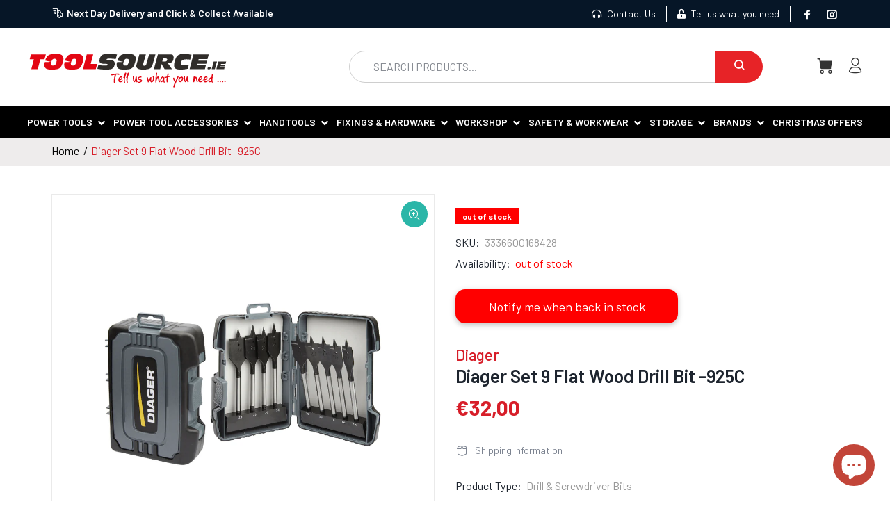

--- FILE ---
content_type: text/html; charset=utf-8
request_url: https://www.toolsource.ie/products/diager-set-9-flat-wood-drill-bit-925c
body_size: 34758
content:
<!doctype html>
<!--[if IE 9]> <html class="ie9 no-js" lang="en"> <![endif]-->
<!--[if (gt IE 9)|!(IE)]><!--> <html class="no-js" lang="en"> <!--<![endif]-->
<head>
<!-- Added by AVADA SEO Suite -->

<!-- /Added by AVADA SEO Suite -->

  <!-- Basic page needs ================================================== -->
  <meta charset="utf-8">
  <!--[if IE]><meta http-equiv="X-UA-Compatible" content="IE=edge,chrome=1"><![endif]-->
  <meta name="viewport" content="width=device-width,initial-scale=1">
  <meta name="theme-color" content=""><meta name="author" content="p-themes"><link rel="stylesheet" href="https://cdnjs.cloudflare.com/ajax/libs/font-awesome/5.15.3/css/all.min.css"/>
  <link rel="stylesheet" href="https://cdnjs.cloudflare.com/ajax/libs/animate.css/4.1.1/animate.min.css"/><link rel="shortcut icon" href="//www.toolsource.ie/cdn/shop/files/Untitled_design_38_32x32.png?v=1638296554" type="image/png"/><!-- Custom Icons - Iconify - date added: 24/03 ================================================== -->
  <script src="https://code.iconify.design/1/1.0.7/iconify.min.js"></script>

  <!-- Title and description ================================================== --><!-- Social meta ================================================== --><!-- /snippets/social-meta-tags.liquid -->









<!-- Helpers ================================================== -->

  <!-- CSS ================================================== --><link href="https://fonts.googleapis.com/css?family=Barlow:100,200,300,400,500,600,700,800,900" rel="stylesheet" defer>
<link href="//www.toolsource.ie/cdn/shop/t/9/assets/theme.css?v=154290614142952248671732095940" rel="stylesheet" type="text/css" media="all" />
<link href="//www.toolsource.ie/cdn/shop/t/9/assets/toolsource.css?v=25405805701489229381732098423" rel="stylesheet" type="text/css" media="all" />

<script src="//www.toolsource.ie/cdn/shop/t/9/assets/jquery.min.js?v=146653844047132007351724737510" defer="defer">
  
    jQuery(document).ready(function($custom){
      console.log('jQuery loaded');
      // custom js
    // standard on load code goes here with $ prefix
    // note: the $ is setup inside the anonymous function of the ready command
    });
  </script><!-- Header hook for plugins ================================================== -->
  <script>window.performance && window.performance.mark && window.performance.mark('shopify.content_for_header.start');</script><meta name="google-site-verification" content="IWO0rkOzvKlwmkBWKcHbzVNHwtpQxnw1zdieHxhxOPg">
<meta id="shopify-digital-wallet" name="shopify-digital-wallet" content="/55544053966/digital_wallets/dialog">
<meta name="shopify-checkout-api-token" content="7cc8b09aa9c069ce674eec90a67c45fb">
<meta id="in-context-paypal-metadata" data-shop-id="55544053966" data-venmo-supported="false" data-environment="production" data-locale="en_US" data-paypal-v4="true" data-currency="EUR">
<link rel="alternate" type="application/json+oembed" href="https://www.toolsource.ie/products/diager-set-9-flat-wood-drill-bit-925c.oembed">
<script async="async" src="/checkouts/internal/preloads.js?locale=en-IE"></script>
<link rel="preconnect" href="https://shop.app" crossorigin="anonymous">
<script async="async" src="https://shop.app/checkouts/internal/preloads.js?locale=en-IE&shop_id=55544053966" crossorigin="anonymous"></script>
<script id="apple-pay-shop-capabilities" type="application/json">{"shopId":55544053966,"countryCode":"IE","currencyCode":"EUR","merchantCapabilities":["supports3DS"],"merchantId":"gid:\/\/shopify\/Shop\/55544053966","merchantName":"Tool Source ","requiredBillingContactFields":["postalAddress","email","phone"],"requiredShippingContactFields":["postalAddress","email","phone"],"shippingType":"shipping","supportedNetworks":["visa","maestro","masterCard","amex"],"total":{"type":"pending","label":"Tool Source ","amount":"1.00"},"shopifyPaymentsEnabled":true,"supportsSubscriptions":true}</script>
<script id="shopify-features" type="application/json">{"accessToken":"7cc8b09aa9c069ce674eec90a67c45fb","betas":["rich-media-storefront-analytics"],"domain":"www.toolsource.ie","predictiveSearch":true,"shopId":55544053966,"locale":"en"}</script>
<script>var Shopify = Shopify || {};
Shopify.shop = "toolhire.myshopify.com";
Shopify.locale = "en";
Shopify.currency = {"active":"EUR","rate":"1.0"};
Shopify.country = "IE";
Shopify.theme = {"name":"Copy Live of custom - toolsource","id":171528552778,"schema_name":"Custom","schema_version":"2.0.2","theme_store_id":null,"role":"main"};
Shopify.theme.handle = "null";
Shopify.theme.style = {"id":null,"handle":null};
Shopify.cdnHost = "www.toolsource.ie/cdn";
Shopify.routes = Shopify.routes || {};
Shopify.routes.root = "/";</script>
<script type="module">!function(o){(o.Shopify=o.Shopify||{}).modules=!0}(window);</script>
<script>!function(o){function n(){var o=[];function n(){o.push(Array.prototype.slice.apply(arguments))}return n.q=o,n}var t=o.Shopify=o.Shopify||{};t.loadFeatures=n(),t.autoloadFeatures=n()}(window);</script>
<script>
  window.ShopifyPay = window.ShopifyPay || {};
  window.ShopifyPay.apiHost = "shop.app\/pay";
  window.ShopifyPay.redirectState = null;
</script>
<script id="shop-js-analytics" type="application/json">{"pageType":"product"}</script>
<script defer="defer" async type="module" src="//www.toolsource.ie/cdn/shopifycloud/shop-js/modules/v2/client.init-shop-cart-sync_BApSsMSl.en.esm.js"></script>
<script defer="defer" async type="module" src="//www.toolsource.ie/cdn/shopifycloud/shop-js/modules/v2/chunk.common_CBoos6YZ.esm.js"></script>
<script type="module">
  await import("//www.toolsource.ie/cdn/shopifycloud/shop-js/modules/v2/client.init-shop-cart-sync_BApSsMSl.en.esm.js");
await import("//www.toolsource.ie/cdn/shopifycloud/shop-js/modules/v2/chunk.common_CBoos6YZ.esm.js");

  window.Shopify.SignInWithShop?.initShopCartSync?.({"fedCMEnabled":true,"windoidEnabled":true});

</script>
<script>
  window.Shopify = window.Shopify || {};
  if (!window.Shopify.featureAssets) window.Shopify.featureAssets = {};
  window.Shopify.featureAssets['shop-js'] = {"shop-cart-sync":["modules/v2/client.shop-cart-sync_DJczDl9f.en.esm.js","modules/v2/chunk.common_CBoos6YZ.esm.js"],"init-fed-cm":["modules/v2/client.init-fed-cm_BzwGC0Wi.en.esm.js","modules/v2/chunk.common_CBoos6YZ.esm.js"],"init-windoid":["modules/v2/client.init-windoid_BS26ThXS.en.esm.js","modules/v2/chunk.common_CBoos6YZ.esm.js"],"shop-cash-offers":["modules/v2/client.shop-cash-offers_DthCPNIO.en.esm.js","modules/v2/chunk.common_CBoos6YZ.esm.js","modules/v2/chunk.modal_Bu1hFZFC.esm.js"],"shop-button":["modules/v2/client.shop-button_D_JX508o.en.esm.js","modules/v2/chunk.common_CBoos6YZ.esm.js"],"init-shop-email-lookup-coordinator":["modules/v2/client.init-shop-email-lookup-coordinator_DFwWcvrS.en.esm.js","modules/v2/chunk.common_CBoos6YZ.esm.js"],"shop-toast-manager":["modules/v2/client.shop-toast-manager_tEhgP2F9.en.esm.js","modules/v2/chunk.common_CBoos6YZ.esm.js"],"shop-login-button":["modules/v2/client.shop-login-button_DwLgFT0K.en.esm.js","modules/v2/chunk.common_CBoos6YZ.esm.js","modules/v2/chunk.modal_Bu1hFZFC.esm.js"],"avatar":["modules/v2/client.avatar_BTnouDA3.en.esm.js"],"init-shop-cart-sync":["modules/v2/client.init-shop-cart-sync_BApSsMSl.en.esm.js","modules/v2/chunk.common_CBoos6YZ.esm.js"],"pay-button":["modules/v2/client.pay-button_BuNmcIr_.en.esm.js","modules/v2/chunk.common_CBoos6YZ.esm.js"],"init-shop-for-new-customer-accounts":["modules/v2/client.init-shop-for-new-customer-accounts_DrjXSI53.en.esm.js","modules/v2/client.shop-login-button_DwLgFT0K.en.esm.js","modules/v2/chunk.common_CBoos6YZ.esm.js","modules/v2/chunk.modal_Bu1hFZFC.esm.js"],"init-customer-accounts-sign-up":["modules/v2/client.init-customer-accounts-sign-up_TlVCiykN.en.esm.js","modules/v2/client.shop-login-button_DwLgFT0K.en.esm.js","modules/v2/chunk.common_CBoos6YZ.esm.js","modules/v2/chunk.modal_Bu1hFZFC.esm.js"],"shop-follow-button":["modules/v2/client.shop-follow-button_C5D3XtBb.en.esm.js","modules/v2/chunk.common_CBoos6YZ.esm.js","modules/v2/chunk.modal_Bu1hFZFC.esm.js"],"checkout-modal":["modules/v2/client.checkout-modal_8TC_1FUY.en.esm.js","modules/v2/chunk.common_CBoos6YZ.esm.js","modules/v2/chunk.modal_Bu1hFZFC.esm.js"],"init-customer-accounts":["modules/v2/client.init-customer-accounts_C0Oh2ljF.en.esm.js","modules/v2/client.shop-login-button_DwLgFT0K.en.esm.js","modules/v2/chunk.common_CBoos6YZ.esm.js","modules/v2/chunk.modal_Bu1hFZFC.esm.js"],"lead-capture":["modules/v2/client.lead-capture_Cq0gfm7I.en.esm.js","modules/v2/chunk.common_CBoos6YZ.esm.js","modules/v2/chunk.modal_Bu1hFZFC.esm.js"],"shop-login":["modules/v2/client.shop-login_BmtnoEUo.en.esm.js","modules/v2/chunk.common_CBoos6YZ.esm.js","modules/v2/chunk.modal_Bu1hFZFC.esm.js"],"payment-terms":["modules/v2/client.payment-terms_BHOWV7U_.en.esm.js","modules/v2/chunk.common_CBoos6YZ.esm.js","modules/v2/chunk.modal_Bu1hFZFC.esm.js"]};
</script>
<script>(function() {
  var isLoaded = false;
  function asyncLoad() {
    if (isLoaded) return;
    isLoaded = true;
    var urls = ["https:\/\/restock.semget.com\/\/scripttags\/semget.js?shop=toolhire.myshopify.com","https:\/\/cdn.shopify.com\/s\/files\/1\/0555\/4405\/3966\/t\/9\/assets\/yoast-active-script.js?v=1744194934\u0026shop=toolhire.myshopify.com"];
    for (var i = 0; i < urls.length; i++) {
      var s = document.createElement('script');
      if ((!1741336253464 || Date.now() < 1741336253464) &&
      (!window.AVADA_SPEED_BLACKLIST || window.AVADA_SPEED_BLACKLIST.some(pattern => pattern.test(s))) &&
      (!window.AVADA_SPEED_WHITELIST || window.AVADA_SPEED_WHITELIST.every(pattern => !pattern.test(s)))) s.type = 'lightJs'; else s.type = 'text/javascript';
      s.async = true;
      s.src = urls[i];
      var x = document.getElementsByTagName('script')[0];
      x.parentNode.insertBefore(s, x);
    }
  };
  if(window.attachEvent) {
    window.attachEvent('onload', asyncLoad);
  } else {
    window.addEventListener('load', asyncLoad, false);
  }
})();</script>
<script id="__st">var __st={"a":55544053966,"offset":0,"reqid":"1d98d518-6f8e-42f8-b72e-973679d1e80d-1768910875","pageurl":"www.toolsource.ie\/products\/diager-set-9-flat-wood-drill-bit-925c","u":"a59cf250b9f7","p":"product","rtyp":"product","rid":7132119695566};</script>
<script>window.ShopifyPaypalV4VisibilityTracking = true;</script>
<script id="captcha-bootstrap">!function(){'use strict';const t='contact',e='account',n='new_comment',o=[[t,t],['blogs',n],['comments',n],[t,'customer']],c=[[e,'customer_login'],[e,'guest_login'],[e,'recover_customer_password'],[e,'create_customer']],r=t=>t.map((([t,e])=>`form[action*='/${t}']:not([data-nocaptcha='true']) input[name='form_type'][value='${e}']`)).join(','),a=t=>()=>t?[...document.querySelectorAll(t)].map((t=>t.form)):[];function s(){const t=[...o],e=r(t);return a(e)}const i='password',u='form_key',d=['recaptcha-v3-token','g-recaptcha-response','h-captcha-response',i],f=()=>{try{return window.sessionStorage}catch{return}},m='__shopify_v',_=t=>t.elements[u];function p(t,e,n=!1){try{const o=window.sessionStorage,c=JSON.parse(o.getItem(e)),{data:r}=function(t){const{data:e,action:n}=t;return t[m]||n?{data:e,action:n}:{data:t,action:n}}(c);for(const[e,n]of Object.entries(r))t.elements[e]&&(t.elements[e].value=n);n&&o.removeItem(e)}catch(o){console.error('form repopulation failed',{error:o})}}const l='form_type',E='cptcha';function T(t){t.dataset[E]=!0}const w=window,h=w.document,L='Shopify',v='ce_forms',y='captcha';let A=!1;((t,e)=>{const n=(g='f06e6c50-85a8-45c8-87d0-21a2b65856fe',I='https://cdn.shopify.com/shopifycloud/storefront-forms-hcaptcha/ce_storefront_forms_captcha_hcaptcha.v1.5.2.iife.js',D={infoText:'Protected by hCaptcha',privacyText:'Privacy',termsText:'Terms'},(t,e,n)=>{const o=w[L][v],c=o.bindForm;if(c)return c(t,g,e,D).then(n);var r;o.q.push([[t,g,e,D],n]),r=I,A||(h.body.append(Object.assign(h.createElement('script'),{id:'captcha-provider',async:!0,src:r})),A=!0)});var g,I,D;w[L]=w[L]||{},w[L][v]=w[L][v]||{},w[L][v].q=[],w[L][y]=w[L][y]||{},w[L][y].protect=function(t,e){n(t,void 0,e),T(t)},Object.freeze(w[L][y]),function(t,e,n,w,h,L){const[v,y,A,g]=function(t,e,n){const i=e?o:[],u=t?c:[],d=[...i,...u],f=r(d),m=r(i),_=r(d.filter((([t,e])=>n.includes(e))));return[a(f),a(m),a(_),s()]}(w,h,L),I=t=>{const e=t.target;return e instanceof HTMLFormElement?e:e&&e.form},D=t=>v().includes(t);t.addEventListener('submit',(t=>{const e=I(t);if(!e)return;const n=D(e)&&!e.dataset.hcaptchaBound&&!e.dataset.recaptchaBound,o=_(e),c=g().includes(e)&&(!o||!o.value);(n||c)&&t.preventDefault(),c&&!n&&(function(t){try{if(!f())return;!function(t){const e=f();if(!e)return;const n=_(t);if(!n)return;const o=n.value;o&&e.removeItem(o)}(t);const e=Array.from(Array(32),(()=>Math.random().toString(36)[2])).join('');!function(t,e){_(t)||t.append(Object.assign(document.createElement('input'),{type:'hidden',name:u})),t.elements[u].value=e}(t,e),function(t,e){const n=f();if(!n)return;const o=[...t.querySelectorAll(`input[type='${i}']`)].map((({name:t})=>t)),c=[...d,...o],r={};for(const[a,s]of new FormData(t).entries())c.includes(a)||(r[a]=s);n.setItem(e,JSON.stringify({[m]:1,action:t.action,data:r}))}(t,e)}catch(e){console.error('failed to persist form',e)}}(e),e.submit())}));const S=(t,e)=>{t&&!t.dataset[E]&&(n(t,e.some((e=>e===t))),T(t))};for(const o of['focusin','change'])t.addEventListener(o,(t=>{const e=I(t);D(e)&&S(e,y())}));const B=e.get('form_key'),M=e.get(l),P=B&&M;t.addEventListener('DOMContentLoaded',(()=>{const t=y();if(P)for(const e of t)e.elements[l].value===M&&p(e,B);[...new Set([...A(),...v().filter((t=>'true'===t.dataset.shopifyCaptcha))])].forEach((e=>S(e,t)))}))}(h,new URLSearchParams(w.location.search),n,t,e,['guest_login'])})(!0,!0)}();</script>
<script integrity="sha256-4kQ18oKyAcykRKYeNunJcIwy7WH5gtpwJnB7kiuLZ1E=" data-source-attribution="shopify.loadfeatures" defer="defer" src="//www.toolsource.ie/cdn/shopifycloud/storefront/assets/storefront/load_feature-a0a9edcb.js" crossorigin="anonymous"></script>
<script crossorigin="anonymous" defer="defer" src="//www.toolsource.ie/cdn/shopifycloud/storefront/assets/shopify_pay/storefront-65b4c6d7.js?v=20250812"></script>
<script data-source-attribution="shopify.dynamic_checkout.dynamic.init">var Shopify=Shopify||{};Shopify.PaymentButton=Shopify.PaymentButton||{isStorefrontPortableWallets:!0,init:function(){window.Shopify.PaymentButton.init=function(){};var t=document.createElement("script");t.src="https://www.toolsource.ie/cdn/shopifycloud/portable-wallets/latest/portable-wallets.en.js",t.type="module",document.head.appendChild(t)}};
</script>
<script data-source-attribution="shopify.dynamic_checkout.buyer_consent">
  function portableWalletsHideBuyerConsent(e){var t=document.getElementById("shopify-buyer-consent"),n=document.getElementById("shopify-subscription-policy-button");t&&n&&(t.classList.add("hidden"),t.setAttribute("aria-hidden","true"),n.removeEventListener("click",e))}function portableWalletsShowBuyerConsent(e){var t=document.getElementById("shopify-buyer-consent"),n=document.getElementById("shopify-subscription-policy-button");t&&n&&(t.classList.remove("hidden"),t.removeAttribute("aria-hidden"),n.addEventListener("click",e))}window.Shopify?.PaymentButton&&(window.Shopify.PaymentButton.hideBuyerConsent=portableWalletsHideBuyerConsent,window.Shopify.PaymentButton.showBuyerConsent=portableWalletsShowBuyerConsent);
</script>
<script data-source-attribution="shopify.dynamic_checkout.cart.bootstrap">document.addEventListener("DOMContentLoaded",(function(){function t(){return document.querySelector("shopify-accelerated-checkout-cart, shopify-accelerated-checkout")}if(t())Shopify.PaymentButton.init();else{new MutationObserver((function(e,n){t()&&(Shopify.PaymentButton.init(),n.disconnect())})).observe(document.body,{childList:!0,subtree:!0})}}));
</script>
<script id='scb4127' type='text/javascript' async='' src='https://www.toolsource.ie/cdn/shopifycloud/privacy-banner/storefront-banner.js'></script><link id="shopify-accelerated-checkout-styles" rel="stylesheet" media="screen" href="https://www.toolsource.ie/cdn/shopifycloud/portable-wallets/latest/accelerated-checkout-backwards-compat.css" crossorigin="anonymous">
<style id="shopify-accelerated-checkout-cart">
        #shopify-buyer-consent {
  margin-top: 1em;
  display: inline-block;
  width: 100%;
}

#shopify-buyer-consent.hidden {
  display: none;
}

#shopify-subscription-policy-button {
  background: none;
  border: none;
  padding: 0;
  text-decoration: underline;
  font-size: inherit;
  cursor: pointer;
}

#shopify-subscription-policy-button::before {
  box-shadow: none;
}

      </style>
<script id="sections-script" data-sections="promo-fixed" defer="defer" src="//www.toolsource.ie/cdn/shop/t/9/compiled_assets/scripts.js?v=5448"></script>
<script>window.performance && window.performance.mark && window.performance.mark('shopify.content_for_header.end');</script>
  <!-- /Header hook for plugins ================================================== --><!-- Added by AVADA SEO Suite -->
	
<meta property="og:image:alt" content="">
    


	<!-- /Added by AVADA SEO Suite -->
  

  
	<!-- BEGIN app block: shopify://apps/yoast-seo/blocks/metatags/7c777011-bc88-4743-a24e-64336e1e5b46 -->
<!-- This site is optimized with Yoast SEO for Shopify -->
<title>Diager Set 9 Flat Wood Drill Bit -925C - Tool Source</title>
<meta name="description" content="DIAGER SET 9 FLAT WOOD DRILL BIT 925C SET 9 FLAT WOOD DRILL BIT QUICK LOCK SHANK 1/4&quot; SIZES 14-16-18-20-22-24-26-28-30 Flat drill bit for drilling hard and soft woods, fits on drill or screwdriver with its quick-lock attachment. The rigidity of the shaft and the ground centering point enable fast and clean drilling.  " />
<link rel="canonical" href="https://www.toolsource.ie/products/diager-set-9-flat-wood-drill-bit-925c" />
<meta name="robots" content="index, follow, max-image-preview:large, max-snippet:-1, max-video-preview:-1" />
<meta property="og:site_name" content="Tool Source " />
<meta property="og:url" content="https://www.toolsource.ie/products/diager-set-9-flat-wood-drill-bit-925c" />
<meta property="og:locale" content="en_US" />
<meta property="og:type" content="product" />
<meta property="og:title" content="Diager Set 9 Flat Wood Drill Bit -925C - Tool Source" />
<meta property="og:description" content="DIAGER SET 9 FLAT WOOD DRILL BIT 925C SET 9 FLAT WOOD DRILL BIT QUICK LOCK SHANK 1/4&quot; SIZES 14-16-18-20-22-24-26-28-30 Flat drill bit for drilling hard and soft woods, fits on drill or screwdriver with its quick-lock attachment. The rigidity of the shaft and the ground centering point enable fast and clean drilling.  " />
<meta property="og:image" content="https://www.toolsource.ie/cdn/shop/products/Untitleddesign_57_6d1afa70-2d51-4fc1-ba00-bd42352d0b47.png?v=1678274178" />
<meta property="og:image:height" content="1080" />
<meta property="og:image:width" content="1080" />
<meta property="og:availability" content="outofstock" />
<meta property="product:availability" content="out of stock" />
<meta property="product:condition" content="new" />
<meta property="product:price:amount" content="32.0" />
<meta property="product:price:currency" content="EUR" />
<meta property="product:retailer_item_id" content="3336600168428" />
<meta name="twitter:card" content="summary_large_image" />
<script type="application/ld+json" id="yoast-schema-graph">
{
  "@context": "https://schema.org",
  "@graph": [
    {
      "@type": "Organization",
      "@id": "https://www.toolsource.ie/#/schema/organization/1",
      "url": "https://www.toolsource.ie",
      "name": "Tool Source",
      "logo": {
        "@id": "https://www.toolsource.ie/#/schema/ImageObject/54019705864522"
      },
      "image": [
        {
          "@id": "https://www.toolsource.ie/#/schema/ImageObject/54019705864522"
        }
      ],
      "hasMerchantReturnPolicy": {
        "@type": "MerchantReturnPolicy",
        "merchantReturnLink": "https://www.toolsource.ie/policies/refund-policy"
      },
      "sameAs": ["https:\/\/facebook.com\/toolsource"]
    },
    {
      "@type": "ImageObject",
      "@id": "https://www.toolsource.ie/#/schema/ImageObject/54019705864522",
      "width": 863,
      "height": 208,
      "url": "https:\/\/www.toolsource.ie\/cdn\/shop\/files\/ToolSource_2.svg?v=1752147093",
      "contentUrl": "https:\/\/www.toolsource.ie\/cdn\/shop\/files\/ToolSource_2.svg?v=1752147093"
    },
    {
      "@type": "WebSite",
      "@id": "https://www.toolsource.ie/#/schema/website/1",
      "url": "https://www.toolsource.ie",
      "name": "Tool Source",
      "alternateName": "Toolsource",
      "potentialAction": {
        "@type": "SearchAction",
        "target": "https://www.toolsource.ie/search?q={search_term_string}",
        "query-input": "required name=search_term_string"
      },
      "publisher": {
        "@id": "https://www.toolsource.ie/#/schema/organization/1"
      },
      "inLanguage": "en"
    },
    {
      "@type": "ItemPage",
      "@id": "https:\/\/www.toolsource.ie\/products\/diager-set-9-flat-wood-drill-bit-925c",
      "name": "Diager Set 9 Flat Wood Drill Bit -925C - Tool Source",
      "description": "DIAGER SET 9 FLAT WOOD DRILL BIT 925C SET 9 FLAT WOOD DRILL BIT QUICK LOCK SHANK 1\/4\u0026quot; SIZES 14-16-18-20-22-24-26-28-30 Flat drill bit for drilling hard and soft woods, fits on drill or screwdriver with its quick-lock attachment. The rigidity of the shaft and the ground centering point enable fast and clean drilling.  ",
      "datePublished": "2022-11-19T18:42:41+00:00",
      "breadcrumb": {
        "@id": "https:\/\/www.toolsource.ie\/products\/diager-set-9-flat-wood-drill-bit-925c\/#\/schema\/breadcrumb"
      },
      "primaryImageOfPage": {
        "@id": "https://www.toolsource.ie/#/schema/ImageObject/24595909804238"
      },
      "image": [{
        "@id": "https://www.toolsource.ie/#/schema/ImageObject/24595909804238"
      }],
      "isPartOf": {
        "@id": "https://www.toolsource.ie/#/schema/website/1"
      },
      "url": "https:\/\/www.toolsource.ie\/products\/diager-set-9-flat-wood-drill-bit-925c"
    },
    {
      "@type": "ImageObject",
      "@id": "https://www.toolsource.ie/#/schema/ImageObject/24595909804238",
      "caption": "DIAGER SET 9 FLAT WOOD DRILL BIT 925C - Tool Source - Buy Tools and Hardware Online",
      "inLanguage": "en",
      "width": 1080,
      "height": 1080,
      "url": "https:\/\/www.toolsource.ie\/cdn\/shop\/products\/Untitleddesign_57_6d1afa70-2d51-4fc1-ba00-bd42352d0b47.png?v=1678274178",
      "contentUrl": "https:\/\/www.toolsource.ie\/cdn\/shop\/products\/Untitleddesign_57_6d1afa70-2d51-4fc1-ba00-bd42352d0b47.png?v=1678274178"
    },
    {
      "@type": "ProductGroup",
      "@id": "https:\/\/www.toolsource.ie\/products\/diager-set-9-flat-wood-drill-bit-925c\/#\/schema\/Product",
      "brand": [{
        "@type": "Brand",
        "name": "Diager"
      }],
      "mainEntityOfPage": {
        "@id": "https:\/\/www.toolsource.ie\/products\/diager-set-9-flat-wood-drill-bit-925c"
      },
      "name": "Diager Set 9 Flat Wood Drill Bit -925C",
      "description": "DIAGER SET 9 FLAT WOOD DRILL BIT 925C SET 9 FLAT WOOD DRILL BIT QUICK LOCK SHANK 1\/4\u0026quot; SIZES 14-16-18-20-22-24-26-28-30 Flat drill bit for drilling hard and soft woods, fits on drill or screwdriver with its quick-lock attachment. The rigidity of the shaft and the ground centering point enable fast and clean drilling.  ",
      "image": [{
        "@id": "https://www.toolsource.ie/#/schema/ImageObject/24595909804238"
      }],
      "productGroupID": "7132119695566",
      "hasVariant": [
        {
          "@type": "Product",
          "@id": "https://www.toolsource.ie/#/schema/Product/41661301227726",
          "name": "Diager Set 9 Flat Wood Drill Bit -925C",
          "sku": "3336600168428",
          "gtin": "3336600168428",
          "image": [{
            "@id": "https://www.toolsource.ie/#/schema/ImageObject/24595909804238"
          }],
          "offers": {
            "@type": "Offer",
            "@id": "https://www.toolsource.ie/#/schema/Offer/41661301227726",
            "availability": "https://schema.org/OutOfStock",
            "category": "Hardware > Tool Accessories > Drill & Screwdriver Accessories > Drill & Screwdriver Bits",
            "priceSpecification": {
              "@type": "UnitPriceSpecification",
              "valueAddedTaxIncluded": true,
              "price": 32.0,
              "priceCurrency": "EUR"
            },
            "seller": {
              "@id": "https://www.toolsource.ie/#/schema/organization/1"
            },
            "url": "https:\/\/www.toolsource.ie\/products\/diager-set-9-flat-wood-drill-bit-925c",
            "checkoutPageURLTemplate": "https:\/\/www.toolsource.ie\/cart\/add?id=41661301227726\u0026quantity=1"
          }
        }
      ],
      "url": "https:\/\/www.toolsource.ie\/products\/diager-set-9-flat-wood-drill-bit-925c"
    },
    {
      "@type": "BreadcrumbList",
      "@id": "https:\/\/www.toolsource.ie\/products\/diager-set-9-flat-wood-drill-bit-925c\/#\/schema\/breadcrumb",
      "itemListElement": [
        {
          "@type": "ListItem",
          "name": "Tool Source ",
          "item": "https:\/\/www.toolsource.ie",
          "position": 1
        },
        {
          "@type": "ListItem",
          "name": "Diager Set 9 Flat Wood Drill Bit -925C",
          "position": 2
        }
      ]
    }

  ]}
</script>
<!--/ Yoast SEO -->
<!-- END app block --><script src="https://cdn.shopify.com/extensions/fcf28525-b07f-4dce-95ff-9fbae4f74b4e/sg-notify-me-back-in-stock-31/assets/semget-button.js" type="text/javascript" defer="defer"></script>
<link href="https://cdn.shopify.com/extensions/fcf28525-b07f-4dce-95ff-9fbae4f74b4e/sg-notify-me-back-in-stock-31/assets/semget-button.css" rel="stylesheet" type="text/css" media="all">
<script src="https://cdn.shopify.com/extensions/e4b3a77b-20c9-4161-b1bb-deb87046128d/inbox-1253/assets/inbox-chat-loader.js" type="text/javascript" defer="defer"></script>
<link href="https://monorail-edge.shopifysvc.com" rel="dns-prefetch">
<script>(function(){if ("sendBeacon" in navigator && "performance" in window) {try {var session_token_from_headers = performance.getEntriesByType('navigation')[0].serverTiming.find(x => x.name == '_s').description;} catch {var session_token_from_headers = undefined;}var session_cookie_matches = document.cookie.match(/_shopify_s=([^;]*)/);var session_token_from_cookie = session_cookie_matches && session_cookie_matches.length === 2 ? session_cookie_matches[1] : "";var session_token = session_token_from_headers || session_token_from_cookie || "";function handle_abandonment_event(e) {var entries = performance.getEntries().filter(function(entry) {return /monorail-edge.shopifysvc.com/.test(entry.name);});if (!window.abandonment_tracked && entries.length === 0) {window.abandonment_tracked = true;var currentMs = Date.now();var navigation_start = performance.timing.navigationStart;var payload = {shop_id: 55544053966,url: window.location.href,navigation_start,duration: currentMs - navigation_start,session_token,page_type: "product"};window.navigator.sendBeacon("https://monorail-edge.shopifysvc.com/v1/produce", JSON.stringify({schema_id: "online_store_buyer_site_abandonment/1.1",payload: payload,metadata: {event_created_at_ms: currentMs,event_sent_at_ms: currentMs}}));}}window.addEventListener('pagehide', handle_abandonment_event);}}());</script>
<script id="web-pixels-manager-setup">(function e(e,d,r,n,o){if(void 0===o&&(o={}),!Boolean(null===(a=null===(i=window.Shopify)||void 0===i?void 0:i.analytics)||void 0===a?void 0:a.replayQueue)){var i,a;window.Shopify=window.Shopify||{};var t=window.Shopify;t.analytics=t.analytics||{};var s=t.analytics;s.replayQueue=[],s.publish=function(e,d,r){return s.replayQueue.push([e,d,r]),!0};try{self.performance.mark("wpm:start")}catch(e){}var l=function(){var e={modern:/Edge?\/(1{2}[4-9]|1[2-9]\d|[2-9]\d{2}|\d{4,})\.\d+(\.\d+|)|Firefox\/(1{2}[4-9]|1[2-9]\d|[2-9]\d{2}|\d{4,})\.\d+(\.\d+|)|Chrom(ium|e)\/(9{2}|\d{3,})\.\d+(\.\d+|)|(Maci|X1{2}).+ Version\/(15\.\d+|(1[6-9]|[2-9]\d|\d{3,})\.\d+)([,.]\d+|)( \(\w+\)|)( Mobile\/\w+|) Safari\/|Chrome.+OPR\/(9{2}|\d{3,})\.\d+\.\d+|(CPU[ +]OS|iPhone[ +]OS|CPU[ +]iPhone|CPU IPhone OS|CPU iPad OS)[ +]+(15[._]\d+|(1[6-9]|[2-9]\d|\d{3,})[._]\d+)([._]\d+|)|Android:?[ /-](13[3-9]|1[4-9]\d|[2-9]\d{2}|\d{4,})(\.\d+|)(\.\d+|)|Android.+Firefox\/(13[5-9]|1[4-9]\d|[2-9]\d{2}|\d{4,})\.\d+(\.\d+|)|Android.+Chrom(ium|e)\/(13[3-9]|1[4-9]\d|[2-9]\d{2}|\d{4,})\.\d+(\.\d+|)|SamsungBrowser\/([2-9]\d|\d{3,})\.\d+/,legacy:/Edge?\/(1[6-9]|[2-9]\d|\d{3,})\.\d+(\.\d+|)|Firefox\/(5[4-9]|[6-9]\d|\d{3,})\.\d+(\.\d+|)|Chrom(ium|e)\/(5[1-9]|[6-9]\d|\d{3,})\.\d+(\.\d+|)([\d.]+$|.*Safari\/(?![\d.]+ Edge\/[\d.]+$))|(Maci|X1{2}).+ Version\/(10\.\d+|(1[1-9]|[2-9]\d|\d{3,})\.\d+)([,.]\d+|)( \(\w+\)|)( Mobile\/\w+|) Safari\/|Chrome.+OPR\/(3[89]|[4-9]\d|\d{3,})\.\d+\.\d+|(CPU[ +]OS|iPhone[ +]OS|CPU[ +]iPhone|CPU IPhone OS|CPU iPad OS)[ +]+(10[._]\d+|(1[1-9]|[2-9]\d|\d{3,})[._]\d+)([._]\d+|)|Android:?[ /-](13[3-9]|1[4-9]\d|[2-9]\d{2}|\d{4,})(\.\d+|)(\.\d+|)|Mobile Safari.+OPR\/([89]\d|\d{3,})\.\d+\.\d+|Android.+Firefox\/(13[5-9]|1[4-9]\d|[2-9]\d{2}|\d{4,})\.\d+(\.\d+|)|Android.+Chrom(ium|e)\/(13[3-9]|1[4-9]\d|[2-9]\d{2}|\d{4,})\.\d+(\.\d+|)|Android.+(UC? ?Browser|UCWEB|U3)[ /]?(15\.([5-9]|\d{2,})|(1[6-9]|[2-9]\d|\d{3,})\.\d+)\.\d+|SamsungBrowser\/(5\.\d+|([6-9]|\d{2,})\.\d+)|Android.+MQ{2}Browser\/(14(\.(9|\d{2,})|)|(1[5-9]|[2-9]\d|\d{3,})(\.\d+|))(\.\d+|)|K[Aa][Ii]OS\/(3\.\d+|([4-9]|\d{2,})\.\d+)(\.\d+|)/},d=e.modern,r=e.legacy,n=navigator.userAgent;return n.match(d)?"modern":n.match(r)?"legacy":"unknown"}(),u="modern"===l?"modern":"legacy",c=(null!=n?n:{modern:"",legacy:""})[u],f=function(e){return[e.baseUrl,"/wpm","/b",e.hashVersion,"modern"===e.buildTarget?"m":"l",".js"].join("")}({baseUrl:d,hashVersion:r,buildTarget:u}),m=function(e){var d=e.version,r=e.bundleTarget,n=e.surface,o=e.pageUrl,i=e.monorailEndpoint;return{emit:function(e){var a=e.status,t=e.errorMsg,s=(new Date).getTime(),l=JSON.stringify({metadata:{event_sent_at_ms:s},events:[{schema_id:"web_pixels_manager_load/3.1",payload:{version:d,bundle_target:r,page_url:o,status:a,surface:n,error_msg:t},metadata:{event_created_at_ms:s}}]});if(!i)return console&&console.warn&&console.warn("[Web Pixels Manager] No Monorail endpoint provided, skipping logging."),!1;try{return self.navigator.sendBeacon.bind(self.navigator)(i,l)}catch(e){}var u=new XMLHttpRequest;try{return u.open("POST",i,!0),u.setRequestHeader("Content-Type","text/plain"),u.send(l),!0}catch(e){return console&&console.warn&&console.warn("[Web Pixels Manager] Got an unhandled error while logging to Monorail."),!1}}}}({version:r,bundleTarget:l,surface:e.surface,pageUrl:self.location.href,monorailEndpoint:e.monorailEndpoint});try{o.browserTarget=l,function(e){var d=e.src,r=e.async,n=void 0===r||r,o=e.onload,i=e.onerror,a=e.sri,t=e.scriptDataAttributes,s=void 0===t?{}:t,l=document.createElement("script"),u=document.querySelector("head"),c=document.querySelector("body");if(l.async=n,l.src=d,a&&(l.integrity=a,l.crossOrigin="anonymous"),s)for(var f in s)if(Object.prototype.hasOwnProperty.call(s,f))try{l.dataset[f]=s[f]}catch(e){}if(o&&l.addEventListener("load",o),i&&l.addEventListener("error",i),u)u.appendChild(l);else{if(!c)throw new Error("Did not find a head or body element to append the script");c.appendChild(l)}}({src:f,async:!0,onload:function(){if(!function(){var e,d;return Boolean(null===(d=null===(e=window.Shopify)||void 0===e?void 0:e.analytics)||void 0===d?void 0:d.initialized)}()){var d=window.webPixelsManager.init(e)||void 0;if(d){var r=window.Shopify.analytics;r.replayQueue.forEach((function(e){var r=e[0],n=e[1],o=e[2];d.publishCustomEvent(r,n,o)})),r.replayQueue=[],r.publish=d.publishCustomEvent,r.visitor=d.visitor,r.initialized=!0}}},onerror:function(){return m.emit({status:"failed",errorMsg:"".concat(f," has failed to load")})},sri:function(e){var d=/^sha384-[A-Za-z0-9+/=]+$/;return"string"==typeof e&&d.test(e)}(c)?c:"",scriptDataAttributes:o}),m.emit({status:"loading"})}catch(e){m.emit({status:"failed",errorMsg:(null==e?void 0:e.message)||"Unknown error"})}}})({shopId: 55544053966,storefrontBaseUrl: "https://www.toolsource.ie",extensionsBaseUrl: "https://extensions.shopifycdn.com/cdn/shopifycloud/web-pixels-manager",monorailEndpoint: "https://monorail-edge.shopifysvc.com/unstable/produce_batch",surface: "storefront-renderer",enabledBetaFlags: ["2dca8a86"],webPixelsConfigList: [{"id":"911442250","configuration":"{\"config\":\"{\\\"google_tag_ids\\\":[\\\"G-D645NQ3BRS\\\",\\\"AW-301303551\\\",\\\"GT-KFGV4LHK\\\",\\\"GT-T9WC698\\\",\\\"G-L7LGTMSBD6\\\"],\\\"target_country\\\":\\\"IE\\\",\\\"gtag_events\\\":[{\\\"type\\\":\\\"search\\\",\\\"action_label\\\":[\\\"G-D645NQ3BRS\\\",\\\"AW-301303551\\\/sDlGCK6W6LEaEP-N1o8B\\\",\\\"MC-NLS6Y922RE\\\",\\\"G-L7LGTMSBD6\\\"]},{\\\"type\\\":\\\"begin_checkout\\\",\\\"action_label\\\":[\\\"G-D645NQ3BRS\\\",\\\"AW-301303551\\\/vz2ZCKKW6LEaEP-N1o8B\\\",\\\"MC-NLS6Y922RE\\\",\\\"G-L7LGTMSBD6\\\"]},{\\\"type\\\":\\\"view_item\\\",\\\"action_label\\\":[\\\"G-D645NQ3BRS\\\",\\\"AW-301303551\\\/ioeYCKuW6LEaEP-N1o8B\\\",\\\"MC-GVE6NHBCRM\\\",\\\"MC-NLS6Y922RE\\\",\\\"G-L7LGTMSBD6\\\"]},{\\\"type\\\":\\\"purchase\\\",\\\"action_label\\\":[\\\"G-D645NQ3BRS\\\",\\\"AW-301303551\\\/9xnwCJ-W6LEaEP-N1o8B\\\",\\\"MC-GVE6NHBCRM\\\",\\\"MC-NLS6Y922RE\\\",\\\"G-L7LGTMSBD6\\\"]},{\\\"type\\\":\\\"page_view\\\",\\\"action_label\\\":[\\\"G-D645NQ3BRS\\\",\\\"AW-301303551\\\/3G_CCKiW6LEaEP-N1o8B\\\",\\\"MC-GVE6NHBCRM\\\",\\\"MC-NLS6Y922RE\\\",\\\"G-L7LGTMSBD6\\\"]},{\\\"type\\\":\\\"add_payment_info\\\",\\\"action_label\\\":[\\\"G-D645NQ3BRS\\\",\\\"AW-301303551\\\/nn3FCLGW6LEaEP-N1o8B\\\",\\\"MC-NLS6Y922RE\\\",\\\"G-L7LGTMSBD6\\\"]},{\\\"type\\\":\\\"add_to_cart\\\",\\\"action_label\\\":[\\\"G-D645NQ3BRS\\\",\\\"AW-301303551\\\/nkukCKWW6LEaEP-N1o8B\\\",\\\"MC-NLS6Y922RE\\\",\\\"G-L7LGTMSBD6\\\"]}],\\\"enable_monitoring_mode\\\":false}\"}","eventPayloadVersion":"v1","runtimeContext":"OPEN","scriptVersion":"b2a88bafab3e21179ed38636efcd8a93","type":"APP","apiClientId":1780363,"privacyPurposes":[],"dataSharingAdjustments":{"protectedCustomerApprovalScopes":["read_customer_address","read_customer_email","read_customer_name","read_customer_personal_data","read_customer_phone"]}},{"id":"318046538","configuration":"{\"pixel_id\":\"874127043654598\",\"pixel_type\":\"facebook_pixel\",\"metaapp_system_user_token\":\"-\"}","eventPayloadVersion":"v1","runtimeContext":"OPEN","scriptVersion":"ca16bc87fe92b6042fbaa3acc2fbdaa6","type":"APP","apiClientId":2329312,"privacyPurposes":["ANALYTICS","MARKETING","SALE_OF_DATA"],"dataSharingAdjustments":{"protectedCustomerApprovalScopes":["read_customer_address","read_customer_email","read_customer_name","read_customer_personal_data","read_customer_phone"]}},{"id":"190349642","eventPayloadVersion":"v1","runtimeContext":"LAX","scriptVersion":"1","type":"CUSTOM","privacyPurposes":["ANALYTICS"],"name":"Google Analytics tag (migrated)"},{"id":"shopify-app-pixel","configuration":"{}","eventPayloadVersion":"v1","runtimeContext":"STRICT","scriptVersion":"0450","apiClientId":"shopify-pixel","type":"APP","privacyPurposes":["ANALYTICS","MARKETING"]},{"id":"shopify-custom-pixel","eventPayloadVersion":"v1","runtimeContext":"LAX","scriptVersion":"0450","apiClientId":"shopify-pixel","type":"CUSTOM","privacyPurposes":["ANALYTICS","MARKETING"]}],isMerchantRequest: false,initData: {"shop":{"name":"Tool Source ","paymentSettings":{"currencyCode":"EUR"},"myshopifyDomain":"toolhire.myshopify.com","countryCode":"IE","storefrontUrl":"https:\/\/www.toolsource.ie"},"customer":null,"cart":null,"checkout":null,"productVariants":[{"price":{"amount":32.0,"currencyCode":"EUR"},"product":{"title":"Diager Set 9 Flat Wood Drill Bit -925C","vendor":"Diager","id":"7132119695566","untranslatedTitle":"Diager Set 9 Flat Wood Drill Bit -925C","url":"\/products\/diager-set-9-flat-wood-drill-bit-925c","type":"Drill \u0026 Screwdriver Bits"},"id":"41661301227726","image":{"src":"\/\/www.toolsource.ie\/cdn\/shop\/products\/Untitleddesign_57_6d1afa70-2d51-4fc1-ba00-bd42352d0b47.png?v=1678274178"},"sku":"3336600168428","title":"Default Title","untranslatedTitle":"Default Title"}],"purchasingCompany":null},},"https://www.toolsource.ie/cdn","fcfee988w5aeb613cpc8e4bc33m6693e112",{"modern":"","legacy":""},{"shopId":"55544053966","storefrontBaseUrl":"https:\/\/www.toolsource.ie","extensionBaseUrl":"https:\/\/extensions.shopifycdn.com\/cdn\/shopifycloud\/web-pixels-manager","surface":"storefront-renderer","enabledBetaFlags":"[\"2dca8a86\"]","isMerchantRequest":"false","hashVersion":"fcfee988w5aeb613cpc8e4bc33m6693e112","publish":"custom","events":"[[\"page_viewed\",{}],[\"product_viewed\",{\"productVariant\":{\"price\":{\"amount\":32.0,\"currencyCode\":\"EUR\"},\"product\":{\"title\":\"Diager Set 9 Flat Wood Drill Bit -925C\",\"vendor\":\"Diager\",\"id\":\"7132119695566\",\"untranslatedTitle\":\"Diager Set 9 Flat Wood Drill Bit -925C\",\"url\":\"\/products\/diager-set-9-flat-wood-drill-bit-925c\",\"type\":\"Drill \u0026 Screwdriver Bits\"},\"id\":\"41661301227726\",\"image\":{\"src\":\"\/\/www.toolsource.ie\/cdn\/shop\/products\/Untitleddesign_57_6d1afa70-2d51-4fc1-ba00-bd42352d0b47.png?v=1678274178\"},\"sku\":\"3336600168428\",\"title\":\"Default Title\",\"untranslatedTitle\":\"Default Title\"}}]]"});</script><script>
  window.ShopifyAnalytics = window.ShopifyAnalytics || {};
  window.ShopifyAnalytics.meta = window.ShopifyAnalytics.meta || {};
  window.ShopifyAnalytics.meta.currency = 'EUR';
  var meta = {"product":{"id":7132119695566,"gid":"gid:\/\/shopify\/Product\/7132119695566","vendor":"Diager","type":"Drill \u0026 Screwdriver Bits","handle":"diager-set-9-flat-wood-drill-bit-925c","variants":[{"id":41661301227726,"price":3200,"name":"Diager Set 9 Flat Wood Drill Bit -925C","public_title":null,"sku":"3336600168428"}],"remote":false},"page":{"pageType":"product","resourceType":"product","resourceId":7132119695566,"requestId":"1d98d518-6f8e-42f8-b72e-973679d1e80d-1768910875"}};
  for (var attr in meta) {
    window.ShopifyAnalytics.meta[attr] = meta[attr];
  }
</script>
<script class="analytics">
  (function () {
    var customDocumentWrite = function(content) {
      var jquery = null;

      if (window.jQuery) {
        jquery = window.jQuery;
      } else if (window.Checkout && window.Checkout.$) {
        jquery = window.Checkout.$;
      }

      if (jquery) {
        jquery('body').append(content);
      }
    };

    var hasLoggedConversion = function(token) {
      if (token) {
        return document.cookie.indexOf('loggedConversion=' + token) !== -1;
      }
      return false;
    }

    var setCookieIfConversion = function(token) {
      if (token) {
        var twoMonthsFromNow = new Date(Date.now());
        twoMonthsFromNow.setMonth(twoMonthsFromNow.getMonth() + 2);

        document.cookie = 'loggedConversion=' + token + '; expires=' + twoMonthsFromNow;
      }
    }

    var trekkie = window.ShopifyAnalytics.lib = window.trekkie = window.trekkie || [];
    if (trekkie.integrations) {
      return;
    }
    trekkie.methods = [
      'identify',
      'page',
      'ready',
      'track',
      'trackForm',
      'trackLink'
    ];
    trekkie.factory = function(method) {
      return function() {
        var args = Array.prototype.slice.call(arguments);
        args.unshift(method);
        trekkie.push(args);
        return trekkie;
      };
    };
    for (var i = 0; i < trekkie.methods.length; i++) {
      var key = trekkie.methods[i];
      trekkie[key] = trekkie.factory(key);
    }
    trekkie.load = function(config) {
      trekkie.config = config || {};
      trekkie.config.initialDocumentCookie = document.cookie;
      var first = document.getElementsByTagName('script')[0];
      var script = document.createElement('script');
      script.type = 'text/javascript';
      script.onerror = function(e) {
        var scriptFallback = document.createElement('script');
        scriptFallback.type = 'text/javascript';
        scriptFallback.onerror = function(error) {
                var Monorail = {
      produce: function produce(monorailDomain, schemaId, payload) {
        var currentMs = new Date().getTime();
        var event = {
          schema_id: schemaId,
          payload: payload,
          metadata: {
            event_created_at_ms: currentMs,
            event_sent_at_ms: currentMs
          }
        };
        return Monorail.sendRequest("https://" + monorailDomain + "/v1/produce", JSON.stringify(event));
      },
      sendRequest: function sendRequest(endpointUrl, payload) {
        // Try the sendBeacon API
        if (window && window.navigator && typeof window.navigator.sendBeacon === 'function' && typeof window.Blob === 'function' && !Monorail.isIos12()) {
          var blobData = new window.Blob([payload], {
            type: 'text/plain'
          });

          if (window.navigator.sendBeacon(endpointUrl, blobData)) {
            return true;
          } // sendBeacon was not successful

        } // XHR beacon

        var xhr = new XMLHttpRequest();

        try {
          xhr.open('POST', endpointUrl);
          xhr.setRequestHeader('Content-Type', 'text/plain');
          xhr.send(payload);
        } catch (e) {
          console.log(e);
        }

        return false;
      },
      isIos12: function isIos12() {
        return window.navigator.userAgent.lastIndexOf('iPhone; CPU iPhone OS 12_') !== -1 || window.navigator.userAgent.lastIndexOf('iPad; CPU OS 12_') !== -1;
      }
    };
    Monorail.produce('monorail-edge.shopifysvc.com',
      'trekkie_storefront_load_errors/1.1',
      {shop_id: 55544053966,
      theme_id: 171528552778,
      app_name: "storefront",
      context_url: window.location.href,
      source_url: "//www.toolsource.ie/cdn/s/trekkie.storefront.cd680fe47e6c39ca5d5df5f0a32d569bc48c0f27.min.js"});

        };
        scriptFallback.async = true;
        scriptFallback.src = '//www.toolsource.ie/cdn/s/trekkie.storefront.cd680fe47e6c39ca5d5df5f0a32d569bc48c0f27.min.js';
        first.parentNode.insertBefore(scriptFallback, first);
      };
      script.async = true;
      script.src = '//www.toolsource.ie/cdn/s/trekkie.storefront.cd680fe47e6c39ca5d5df5f0a32d569bc48c0f27.min.js';
      first.parentNode.insertBefore(script, first);
    };
    trekkie.load(
      {"Trekkie":{"appName":"storefront","development":false,"defaultAttributes":{"shopId":55544053966,"isMerchantRequest":null,"themeId":171528552778,"themeCityHash":"1583970787781144919","contentLanguage":"en","currency":"EUR","eventMetadataId":"0c1b4c3f-7e19-4f22-8d9c-66c582743c88"},"isServerSideCookieWritingEnabled":true,"monorailRegion":"shop_domain","enabledBetaFlags":["65f19447"]},"Session Attribution":{},"S2S":{"facebookCapiEnabled":true,"source":"trekkie-storefront-renderer","apiClientId":580111}}
    );

    var loaded = false;
    trekkie.ready(function() {
      if (loaded) return;
      loaded = true;

      window.ShopifyAnalytics.lib = window.trekkie;

      var originalDocumentWrite = document.write;
      document.write = customDocumentWrite;
      try { window.ShopifyAnalytics.merchantGoogleAnalytics.call(this); } catch(error) {};
      document.write = originalDocumentWrite;

      window.ShopifyAnalytics.lib.page(null,{"pageType":"product","resourceType":"product","resourceId":7132119695566,"requestId":"1d98d518-6f8e-42f8-b72e-973679d1e80d-1768910875","shopifyEmitted":true});

      var match = window.location.pathname.match(/checkouts\/(.+)\/(thank_you|post_purchase)/)
      var token = match? match[1]: undefined;
      if (!hasLoggedConversion(token)) {
        setCookieIfConversion(token);
        window.ShopifyAnalytics.lib.track("Viewed Product",{"currency":"EUR","variantId":41661301227726,"productId":7132119695566,"productGid":"gid:\/\/shopify\/Product\/7132119695566","name":"Diager Set 9 Flat Wood Drill Bit -925C","price":"32.00","sku":"3336600168428","brand":"Diager","variant":null,"category":"Drill \u0026 Screwdriver Bits","nonInteraction":true,"remote":false},undefined,undefined,{"shopifyEmitted":true});
      window.ShopifyAnalytics.lib.track("monorail:\/\/trekkie_storefront_viewed_product\/1.1",{"currency":"EUR","variantId":41661301227726,"productId":7132119695566,"productGid":"gid:\/\/shopify\/Product\/7132119695566","name":"Diager Set 9 Flat Wood Drill Bit -925C","price":"32.00","sku":"3336600168428","brand":"Diager","variant":null,"category":"Drill \u0026 Screwdriver Bits","nonInteraction":true,"remote":false,"referer":"https:\/\/www.toolsource.ie\/products\/diager-set-9-flat-wood-drill-bit-925c"});
      }
    });


        var eventsListenerScript = document.createElement('script');
        eventsListenerScript.async = true;
        eventsListenerScript.src = "//www.toolsource.ie/cdn/shopifycloud/storefront/assets/shop_events_listener-3da45d37.js";
        document.getElementsByTagName('head')[0].appendChild(eventsListenerScript);

})();</script>
  <script>
  if (!window.ga || (window.ga && typeof window.ga !== 'function')) {
    window.ga = function ga() {
      (window.ga.q = window.ga.q || []).push(arguments);
      if (window.Shopify && window.Shopify.analytics && typeof window.Shopify.analytics.publish === 'function') {
        window.Shopify.analytics.publish("ga_stub_called", {}, {sendTo: "google_osp_migration"});
      }
      console.error("Shopify's Google Analytics stub called with:", Array.from(arguments), "\nSee https://help.shopify.com/manual/promoting-marketing/pixels/pixel-migration#google for more information.");
    };
    if (window.Shopify && window.Shopify.analytics && typeof window.Shopify.analytics.publish === 'function') {
      window.Shopify.analytics.publish("ga_stub_initialized", {}, {sendTo: "google_osp_migration"});
    }
  }
</script>
<script
  defer
  src="https://www.toolsource.ie/cdn/shopifycloud/perf-kit/shopify-perf-kit-3.0.4.min.js"
  data-application="storefront-renderer"
  data-shop-id="55544053966"
  data-render-region="gcp-us-east1"
  data-page-type="product"
  data-theme-instance-id="171528552778"
  data-theme-name="Custom"
  data-theme-version="2.0.2"
  data-monorail-region="shop_domain"
  data-resource-timing-sampling-rate="10"
  data-shs="true"
  data-shs-beacon="true"
  data-shs-export-with-fetch="true"
  data-shs-logs-sample-rate="1"
  data-shs-beacon-endpoint="https://www.toolsource.ie/api/collect"
></script>
</head>
<body class="pageproduct" 
      id="same_product_height"
      ><div id="shopify-section-show-helper" class="shopify-section"></div><div id="shopify-section-header-template-2" class="shopify-section"><header class="desctop-menu-large small-header headertype2 bg-dark headerunderline"><nav class="panel-menu mobile-main-menu">
  <ul><li>
      <a href="/collections/power-tools">POWER TOOLS</a><ul><li>
          <a href="/collections/power-tool-batteries-and-chargers">BATTERIES & CHARGERS</a><ul><li><a href="#">Batteries</a></li><li><a href="/collections/bosch-batteries"> Bosch Batteries</a></li><li><a href="/collections/dewalt-batteries">Dewalt Batteries</a></li><li><a href="/collections/hikoki-batteries">Hikoki Batteries</a></li><li><a href="/collections/makita-batteries">Makita Batteries</a></li><li><a href="/collections/metabo-batteries">Metabo Batteries</a></li><li><a href="/collections/milwaukee-batteries">Milwaukee Batteries</a></li><li><a href="/collections/other-batteries">Other Batteries</a></li><li><a href="#">Chargers</a></li><li><a href="/collections/bosch-chargers">Bosch Chargers</a></li><li><a href="/collections/dewalt-power-tool-chargers">Dewalt Chargers</a></li><li><a href="/collections/hikoki-chargers">Hikoki Chargers</a></li><li><a href="/collections/makita-chargers">Makita Chargers</a></li><li><a href="/collections/metabo-chargers">Metabo Chargers</a></li><li><a href="/collections/milwaukee-chargers">Milwaukee Chargers</a></li><li><a href="/collections/other-chargers">Other Chargers</a></li><li><a href="#">Battery Kits</a></li><li><a href="/collections/bosch-battery-kits">Bosch Battery Kits</a></li><li><a href="/collections/hikoki-battery-kits">Hikoki Battery Kits</a></li><li><a href="/collections/metabo-battery-kits">Metabo Battery Kits</a></li></ul></li><li>
          <a href="/collections/cordless-power-tools">CORDLESS POWER TOOLS</a><ul><li><a href="/collections/cordless-angle-grinders">Cordless Angle Grinders</a></li><li><a href="/collections/cordless-grease-guns">Cordless Grease Guns</a></li><li><a href="/collections/cordless-impact-drivers">Cordless Impact Drivers</a></li><li><a href="/collections/impact-wrenches">Cordless Impact Wrenches</a></li><li><a href="/collections/cordless-inflators">Cordless Inflators</a></li><li><a href="/collections/cordless-lights">Cordless Lights</a></li><li><a href="/collections/cordless-multi-tools">Cordless Multi Tools</a></li><li><a href="/collections/cordless-nail-guns">Cordless Nail Guns</a></li><li><a href="/collections/cordless-radios">Cordless Radios</a></li><li><a href="/collections/cordless-routers">Cordless Routers</a></li><li><a href="/collections/cordless-sanders">Cordless Sanders</a></li><li><a href="#">Cordless Drills</a></li><li><a href="/collections/cordless-sds-drills">Cordless SDS Drills</a></li><li><a href="/collections/cordless-combi-drills">Cordless Combi Drills</a></li><li><a href="/collections/power-tool-kits-twin-packs">Power Tool Kits & Twin Packs</a></li><li><a href="#">Cordless Saws</a></li><li><a href="/collections/cordless-circular-saws">Cordless Circular Saws</a></li><li><a href="/collections/cordless-jigsaws">Cordless Jigsaws</a></li><li><a href="/collections/cordless-reciprocating-saws">Cordless Reciprocating Saws</a></li><li><a href="/collections/cordless-table-saws">Cordless Table Saws</a></li><li><a href="/collections/cordless-track-saws">Cordless Track Saws</a></li></ul></li><li>
          <a href="/collections/corded-powertools">CORDED POWER TOOLS</a><ul><li><a href="/collections/corded-angle-grinders">Corded Angle Grinders</a></li><li><a href="/collections/corded-sds-drills">Corded SDS Drills</a></li><li><a href="/collections/corded-core-drills">Corded Core Drills</a></li><li><a href="/collections/corded-circular-saws">Corded Circular Saws</a></li><li><a href="/collections/corded-heat-guns">Corded Heat Guns</a></li><li><a href="/collections/corded-jigsaws">Corded Jigsaws</a></li><li><a href="/collections/corded-lights">Corded Lights</a></li><li><a href="/collections/corded-multi-tools">Corded Multi Tools</a></li><li><a href="/collections/corded-reciprocating-saws">Corded Reciprocating Saws</a></li><li><a href="/collections/corded-sanders">Corded Sanders</a></li><li><a href="/collections/corded-table-saws">Corded Table Saws</a></li><li><a href="/collections/corded-track-saws">Corded Track Saws</a></li><li><a href="/collections/magnetic-drills">Magnetic Drills</a></li></ul></li><li>
          <a href="/collections/gardening-tools">GARDEN TOOLS</a><ul><li><a href="/collections/leaf-blowers">Leaf Blowers</a></li><li><a href="/collections/chainsaws">Chain Saws</a></li></ul></li><li>
          <a href="/collections/hoovers">HOOVERS</a></li><li>
          <a href="/collections/laser-levels">LASER LEVELS</a></li><li>
          <a href="/collections/petrol-power-tools">PETROL POWER TOOLS</a></li></ul></li><li>
      <a href="/collections/power-tool-accessories">POWER TOOL ACCESSORIES</a><ul><li>
          <a href="/collections/drill-bits">DRILL BITS</a><ul><li><a href="/collections/diamond-core-bits">Core Drill Bits</a></li><li><a href="/collections/magnetic-drill-bits">Magnetic Drill Bits</a></li><li><a href="/collections/diamond-drill-bits">Diamond Drill Bits</a></li><li><a href="/collections/chisel-bits">Chisel Bits</a></li><li><a href="/collections/countersink-bits">Countersink Bits</a></li><li><a href="/collections/step-drill-bits">Step Drill Bits</a></li><li><a href="#">Masonry Drill Bits</a></li><li><a href="/collections/sds-plus-drill-bits">SDS Plus Drill Bits</a></li><li><a href="/collections/sds-max-drill-bits">SDS Max Drill Bits</a></li><li><a href="/collections/standard-masonry-drill-bits">Standard Masonry Drill Bits</a></li><li><a href="#">Metal HSS Drill Bits                                </a></li><li><a href="/collections/hss-drill-bits">HSS Drill Bits</a></li><li><a href="/collections/hss-cobalt-drill-bits">HSS Cobalt Drill Bits</a></li></ul></li><li>
          <a href="/collections/wood-drill-bits">WOOD DRILL BITS</a><ul><li><a href="/collections/wood-drill-bit-sets">Wood Drill Bit Sets</a></li><li><a href="/collections/auger-bits">Auger Bits</a></li><li><a href="/collections/flat-bits">Flat Bits</a></li></ul></li><li>
          <a href="/collections/hole-saws">HOLE SAWS</a></li><li>
          <a href="/collections/saw-blades">SAW BLADES</a><ul><li><a href="/collections/band-saw-blades">Band Saw Blades</a></li><li><a href="/collections/circular-saw-blades">Circular Saw Blades</a></li><li><a href="/collections/diamond-blades">Diamond Blades</a></li><li><a href="/collections/jigsaw-blades">Jigsaw Blades</a></li><li><a href="/collections/multi-tool-blades">Multi Tool Blades</a></li><li><a href="/collections/recip-saw-blades">Recip Saw Blades</a></li></ul></li><li>
          <a href="/collections/abrasives">ABRASIVES</a><ul><li><a href="/collections/cutting-discs">Cutting Discs</a></li><li><a href="/collections/flap-discs">Flap Discs</a></li><li><a href="/collections/grinding-discs">Grinding Discs</a></li><li><a href="/collections/wire-brushes">Wire Brushes</a></li><li><a href="/collections/polishing-sanding-pads">Polishing & Sanding Pads</a></li><li><a href="/collections/sanding-accessories">Sanding Accessories</a></li></ul></li><li>
          <a href="/collections/sockets-socket-sets">SOCKETS & SOCKET SETS</a></li><li>
          <a href="/collections/router-bits-accessories">ROUTER BITS & ACCESSORIES</a></li><li>
          <a href="/collections/impact-driver-accessories">IMPACT DRIVER ACCESSORIES</a></li><li>
          <a href="/collections/saw-stands-guide-rails">SAW STANDS & GUIDE RAILS</a></li><li>
          <a href="/collections/mixing-paddles">MIXING PADDLES</a></li><li>
          <a href="/collections/nails-and-staples">NAILS AND STAPLES</a><ul><li><a href="/collections/1st-fix-nails">1st Fix Nails</a></li><li><a href="/collections/2nd-fix-nails">2nd Fix Nails</a></li><li><a href="/collections/other-nails">Other Nails</a></li><li><a href="/collections/staple-guns-staples">Staples</a></li></ul></li><li>
          <a href="/collections/screws">SCREWS</a></li><li>
          <a href="/collections/gardening-tool-accessories">GARDEN TOOL ACCESSORIES</a><ul><li><a href="/collections/chainsaw-chains">Chainsaw Chains</a></li><li><a href="/collections/strimmer-heads-line">Strimmer Heads & Line</a></li></ul></li><li>
          <a href="/collections/other-power-tool-accessories">OTHER POWER TOOL ACCESSORIES</a></li></ul></li><li>
      <a href="/collections/hand-tools">HANDTOOLS</a><ul><li>
          <a href="/collections/chisels">CHISELS</a></li><li>
          <a href="/collections/clamps-and-vices">CLAMPS & VICES</a></li><li>
          <a href="/collections/hammers-pry-bars">HAMMERS & PRY BARS</a><ul><li><a href="/collections/claw-hammers">Claw Hammers</a></li><li><a href="/collections/club-sledge-hammers">Club & Sledge Hammers</a></li><li><a href="/collections/copper-hide-hammers">Copper & Hide Hammers</a></li><li><a href="/collections/nylon-rubber-hammers">Nylon & Rubber Hammers</a></li><li><a href="/collections/hammer-heads">Hammer Heads</a></li></ul></li><li>
          <a href="/collections/hand-saws">HAND SAWS</a></li><li>
          <a href="/collections/knives-and-blades">KNIVES & BLADES</a></li><li>
          <a href="/collections/levels">LEVELS</a></li><li>
          <a href="/collections/marking-tools">MARKING TOOLS</a></li><li>
          <a href="/collections/measuring-tools">MEASURING TOOLS</a><ul><li><a href="/collections/tape-measures">Tape Measures</a></li><li><a href="/collections/other-measuring-tools">Other Measuring Tools</a></li></ul></li><li>
          <a href="/collections/painting-decorating-tools">PAINTING & DECORATING TOOLS</a></li><li>
          <a href="/collections/plastering-masonry-tools">PLASTERING & MASONRY TOOLS</a><ul><li><a href="/collections/plastering-bricklaying-trowels">Plastering & Bricklaying Trowels</a></li><li><a href="/collections/plastering-floats-sponges">Plastering Floats & Sponges</a></li><li><a href="/collections/plastering-masonry-accessories">Plastering & Masonry Accessories</a></li><li><a href="/collections/plastering-spatulas-speed-skims">Plastering Spatulas & Speed Skims</a></li><li><a href="/collections/plastering-stilts">Plastering Stilts</a></li></ul></li><li>
          <a href="/collections/concrete-tools">CONCRETE TOOLS</a><ul><li><a href="/collections/bricklaying-accessories">Bricklaying Accessories</a></li><li><a href="/collections/bull-floats">Bull Floats</a></li><li><a href="/collections/brooms-brushes">Brooms & Brushes</a></li><li><a href="/collections/sprayers">Sprayers</a></li><li><a href="/collections/other-concrete-tools">Other Concrete Tools</a></li></ul></li><li>
          <a href="/collections/pliers-snips">PLIERS & SNIPS</a></li><li>
          <a href="/collections/plumbing-tools">PLUMBING TOOLS</a></li><li>
          <a href="/collections/screwdrivers-hex-torx-keys">SCREWDRIVERS, HEX & TORX KEYS</a><ul><li><a href="/collections/screwdrivers">Screwdrivers</a></li><li><a href="/collections/hex-keys">Hex Keys</a></li></ul></li><li>
          <a href="/collections/spanners-sockets">SPANNERS & SOCKETS</a></li><li>
          <a href="/collections/staple-guns-staples">STAPLE GUNS & STAPLES</a></li><li>
          <a href="/collections/tiling-tools">TILING TOOLS</a></li><li>
          <a href="/collections/wrenches">WRENCHES</a></li><li>
          <a href="/collections/other-hand-tools">OTHER HAND TOOLS</a></li></ul></li><li>
      <a href="/collections/fixings-hardware">FIXINGS & HARDWARE</a><ul><li>
          <a href="/collections/adhesives-sealants">ADHESIVES & SEALANTS</a><ul><li><a href="/collections/adhesives">Adhesives</a></li><li><a href="/collections/applicator-guns">Applicator Guns</a></li><li><a href="/collections/spray-paints">Spray Paints</a></li><li><a href="/collections/tapes">Tapes</a></li></ul></li><li>
          <a href="/collections/electrical">ELECTRICAL</a><ul><li><a href="/collections/electrical-tape">Electrical Tape</a></li><li><a href="/collections/cabel-reels-extension-leeds">Cabel Reels & Extension Leeds</a></li><li><a href="/collections/lighting">Lighting</a></li><li><a href="/collections/plugs-sockets">Plugs & Sockets</a></li><li><a href="/collections/transformers">Transformers</a></li><li><a href="/collections/voltage-testers-detectors">Voltage Testers & Detectors</a></li><li><a href="/collections/other-electrical-hardware">Other Electrical Hardware</a></li></ul></li><li>
          <a href="/collections/gardening">GARDENING</a></li><li>
          <a href="/collections/ladders">LADDERS</a></li><li>
          <a href="/collections/nails">NAILS</a></li><li>
          <a href="/collections/padlocks-security">PADLOCKS & SECURITY</a></li><li>
          <a href="/collections/ceramic-cupboard-knobs">CERAMIC CUPBOARD KNOBS</a></li><li>
          <a href="/collections/ceramic-hooks">CERAMIC HOOKS</a></li><li>
          <a href="/collections/house-numbers-signs">HOUSE NUMBERS & SIGNS</a></li><li>
          <a href="/collections/safety-signs">SAFETY SIGNS</a></li><li>
          <a href="/collections/sundials-armillaries">SUNDIALS & ARMILLARIES</a></li><li>
          <a href="/collections/other-hardware">OTHER HARDWARE</a></li></ul></li><li>
      <a href="/collections/workshop">WORKSHOP</a><ul><li>
          <a href="/collections/automotive-tools-equipment">AUTOMOTIVE TOOLS & EQUIPMENT</a><ul><li><a href="/collections/automotive-tools">Automotive Tools</a></li><li><a href="/collections/oil-lubricants">Oil & Lubricants</a></li></ul></li><li>
          <a href="/collections/air-pneumatic-tools">AIR & PNEUMATIC TOOLS</a></li><li>
          <a href="/collections/cement-mixers">CEMENT MIXERS</a></li><li>
          <a href="/collections/cleaning">CLEANING</a></li><li>
          <a href="/collections/compressors">COMPRESSORS</a></li><li>
          <a href="/collections/consumables">CONSUMABLES</a></li><li>
          <a href="/collections/generators">GENERATORS</a></li><li>
          <a href="/collections/paint-sprayers">PAINT SPRAYERS</a></li><li>
          <a href="/collections/power-washers">POWER WASHERS</a></li><li>
          <a href="/collections/welding">WELDING</a></li><li>
          <a href="/collections/scheppach-spare-parts">SCHEPPACH SPARE PARTS</a></li></ul></li><li>
      <a href="/collections/safety-workwear">SAFETY & WORKWEAR</a><ul><li>
          <a href="/collections/safety-work-boots">SAFETY & WORK BOOTS</a></li><li>
          <a href="/collections/workwear-clothing">WORKWEAR & CLOTHING</a></li><li>
          <a href="/collections/work-gloves">WORK GLOVES</a></li><li>
          <a href="/collections/safety-wear-ppe">SAFETY WEAR & PPE</a><ul><li><a href="/collections/face-masks">Face Masks</a></li><li><a href="/collections/safety-glasses">Safety Glasses</a></li><li><a href="/collections/safety-helmets">Safety Helmets</a></li><li><a href="/collections/other-safety-wear">Other Safety Wear</a></li></ul></li></ul></li><li>
      <a href="/collections/storage">STORAGE</a><ul><li>
          <a href="/collections/tool-bags">TOOL BAGS</a></li><li>
          <a href="/collections/tool-boxes">TOOL BOXES</a></li><li>
          <a href="/collections/tool-organisers">TOOL ORGANISERS</a></li><li>
          <a href="/collections/tool-pouches-and-belts">TOOL POUCHES & BELTS</a></li><li>
          <a href="/collections/tool-trays">TOOL TRAYS</a></li></ul></li><li>
      <a href="/collections/brands">BRANDS</a><ul><li>
          <a href="/collections/bahco">BAHCO</a></li><li>
          <a href="/collections/bosch">BOSCH</a></li><li>
          <a href="/collections/dargan-tools">DARGAN</a></li><li>
          <a href="/collections/estwing">ESTWING</a></li><li>
          <a href="/collections/hikoki">HIKOKI</a></li><li>
          <a href="/collections/knipex">KNIPEX</a></li><li>
          <a href="/collections/makita">MAKITA</a></li><li>
          <a href="/collections/marshalltown">MARSHALLTOWN</a></li><li>
          <a href="/collections/metabo">METABO</a></li><li>
          <a href="/collections/milwaukee-power-tools">MILWAUKEE</a></li><li>
          <a href="/collections/nela-tools">NELA TOOLS</a></li><li>
          <a href="/collections/refina">REFINA</a></li><li>
          <a href="/collections/sealey">SEALEY</a></li><li>
          <a href="/collections/senco">SENCO</a></li><li>
          <a href="/collections/stanley">STANLEY</a></li><li>
          <a href="/collections/brands">More Brands...</a></li></ul></li><li>
      <a href="/collections/special-offers">CHRISTMAS OFFERS</a></li></ul>
</nav><div class="tt-color-scheme-01 topbar">
  <div class="container">
    <div class="tt-header-row tt-top-row">
      <div class="tt-col-left">
        <div class="tt-box-info">
<ul>
<li>
<a href="/pages/shipping-and-returns">
<i class="icon-f-48"></i>Next Day Delivery and Click & Collect Available</a>
</li>

</ul>
</div>
      </div><div class="tt-col-right">
        <div class="custom-top-rgt">
	<ul>
		<li>
			<a href="/pages/contact-us"> <i class="fas fa-headphones-alt"></i> Contact Us</a>
		</li>
		<li>
			<a href="/pages/tell-us-what-you-need"> <i class="fas fa-unlock-alt"></i> Tell us what you need </a>
		</li>
	</ul>
</div>
       
        <ul class="tt-social-icon">
          <li><a class="icon-g-64" target="_blank" href="https://www.facebook.com/toolsource.ie/"></a></li>
          <li><a class="icon-g-67" target="_blank" href="https://www.instagram.com/toolsource.ie/"></a></li>
        </ul>
      </div></div>
  </div>
</div><!-- tt-mobile-header -->
<div class="tt-mobile-header tt-mobile-header-inline tt-mobile-header-inline-stuck">
  <div class="container-fluid">
    <div class="tt-header-row">
      <div class="tt-mobile-parent-menu">
        <div class="tt-menu-toggle mainmenumob-js">
          <svg width="17" height="15" viewBox="0 0 17 15" fill="none" xmlns="http://www.w3.org/2000/svg">
<path d="M16.4023 0.292969C16.4935 0.397135 16.5651 0.507812 16.6172 0.625C16.6693 0.742188 16.6953 0.865885 16.6953 0.996094C16.6953 1.13932 16.6693 1.26953 16.6172 1.38672C16.5651 1.50391 16.4935 1.60807 16.4023 1.69922C16.2982 1.80339 16.1875 1.88151 16.0703 1.93359C15.9531 1.97266 15.8294 1.99219 15.6992 1.99219H1.69531C1.55208 1.99219 1.42188 1.97266 1.30469 1.93359C1.1875 1.88151 1.08333 1.80339 0.992188 1.69922C0.888021 1.60807 0.809896 1.50391 0.757812 1.38672C0.71875 1.26953 0.699219 1.13932 0.699219 0.996094C0.699219 0.865885 0.71875 0.742188 0.757812 0.625C0.809896 0.507812 0.888021 0.397135 0.992188 0.292969C1.08333 0.201823 1.1875 0.130208 1.30469 0.078125C1.42188 0.0260417 1.55208 0 1.69531 0H15.6992C15.8294 0 15.9531 0.0260417 16.0703 0.078125C16.1875 0.130208 16.2982 0.201823 16.4023 0.292969ZM16.4023 6.28906C16.4935 6.39323 16.5651 6.50391 16.6172 6.62109C16.6693 6.73828 16.6953 6.86198 16.6953 6.99219C16.6953 7.13542 16.6693 7.26562 16.6172 7.38281C16.5651 7.5 16.4935 7.60417 16.4023 7.69531C16.2982 7.79948 16.1875 7.8776 16.0703 7.92969C15.9531 7.98177 15.8294 8.00781 15.6992 8.00781H1.69531C1.55208 8.00781 1.42188 7.98177 1.30469 7.92969C1.1875 7.8776 1.08333 7.79948 0.992188 7.69531C0.888021 7.60417 0.809896 7.5 0.757812 7.38281C0.71875 7.26562 0.699219 7.13542 0.699219 6.99219C0.699219 6.86198 0.71875 6.73828 0.757812 6.62109C0.809896 6.50391 0.888021 6.39323 0.992188 6.28906C1.08333 6.19792 1.1875 6.1263 1.30469 6.07422C1.42188 6.02214 1.55208 5.99609 1.69531 5.99609H15.6992C15.8294 5.99609 15.9531 6.02214 16.0703 6.07422C16.1875 6.1263 16.2982 6.19792 16.4023 6.28906ZM16.4023 12.3047C16.4935 12.3958 16.5651 12.5 16.6172 12.6172C16.6693 12.7344 16.6953 12.8646 16.6953 13.0078C16.6953 13.138 16.6693 13.2617 16.6172 13.3789C16.5651 13.4961 16.4935 13.6068 16.4023 13.7109C16.2982 13.8021 16.1875 13.8737 16.0703 13.9258C15.9531 13.9779 15.8294 14.0039 15.6992 14.0039H1.69531C1.55208 14.0039 1.42188 13.9779 1.30469 13.9258C1.1875 13.8737 1.08333 13.8021 0.992188 13.7109C0.888021 13.6068 0.809896 13.4961 0.757812 13.3789C0.71875 13.2617 0.699219 13.138 0.699219 13.0078C0.699219 12.8646 0.71875 12.7344 0.757812 12.6172C0.809896 12.5 0.888021 12.3958 0.992188 12.3047C1.08333 12.2005 1.1875 12.1224 1.30469 12.0703C1.42188 12.0182 1.55208 11.9922 1.69531 11.9922H15.6992C15.8294 11.9922 15.9531 12.0182 16.0703 12.0703C16.1875 12.1224 16.2982 12.2005 16.4023 12.3047Z" fill="#191919"/>
</svg>
        </div>
      </div>
      
      <div class="tt-logo-container">
        <a class="tt-logo tt-logo-alignment" href="/"><img loading="lazy" src="//www.toolsource.ie/cdn/shop/files/ToolSource_160x.svg?v=1731908075"
                           srcset="//www.toolsource.ie/cdn/shop/files/ToolSource_160x.svg?v=1731908075 1x, //www.toolsource.ie/cdn/shop/files/ToolSource_320x.svg?v=1731908075 2x"
                           alt=""
                           class="tt-retina"></a>
      </div>
      
      <div class="tt-mobile-parent-menu-icons">
        <!-- search -->
        <div class="tt-mobile-parent-search tt-parent-box"><!-- tt-search -->
          <div class="tt-search tt-dropdown-obj">
            <button class="tt-dropdown-toggle"
                    data-tooltip="Search"
                    data-tposition="bottom"
                    >
              <i class="icon-f-85"></i>
            </button>
            <div class="tt-dropdown-menu">
              <div class="container">
                <form action="/search" method="get" role="search">
                  <div class="tt-col">
                    <input type="hidden" name="type" value="product" />
                    <input class="tt-search-input"
                           type="search"
                           name="q"
                           placeholder="SEARCH PRODUCTS..."
                           aria-label="SEARCH PRODUCTS...">
                    <button type="submit" class="tt-btn-search"></button>
                  </div>
                  <div class="tt-col">
                    <button class="tt-btn-close icon-f-84"></button>
                  </div>
                  <div class="tt-info-text">What are you Looking for?</div>
                </form>
              </div>
            </div>
          </div>
          <!-- /tt-search --></div>
        <!-- /search --><!-- cart -->
        <div class="tt-mobile-parent-cart tt-parent-box"></div>
        <!-- /cart --></div>

      
      
    </div>
  </div>
</div>
<div class="mx-auto desktop-none" style="width:90%">
            <div class="search-type2 headerformplaceholderstyles">
                <!-- tt-search -->
                <form action="/search" method="get" role="search">
                  
                  <input type="hidden" name="type" value="product" />
                  <input class="tt-search-input"
                         type="search"
                         name="q"
                         placeholder="SEARCH PRODUCTS..."
                         aria-label="SEARCH PRODUCTS...">
                  <button type="submit" class="tt-btn-search"><i class="icon-f-85"></i></button>
                </form>
                <!-- /tt-search -->
              </div>
        </div>
  
  <!-- tt-desktop-header -->
  <div class="tt-desktop-header">    

    <div class="container">
      <div class="tt-header-holder">

        <div class="tt-obj-logo"  ><a href="/" class="tt-logo" ><img loading="lazy" src="//www.toolsource.ie/cdn/shop/files/ToolSource_460x.svg?v=1731908075"
                   srcset="//www.toolsource.ie/cdn/shop/files/ToolSource_460x.svg?v=1731908075 1x, //www.toolsource.ie/cdn/shop/files/ToolSource_920x.svg?v=1731908075 2x"
                   alt=""
                   class="tt-retina"  style="top:0px"/></a></div>
        
        <div class="mx-auto" style="width:60%">
            <div class="search-type2 headerformplaceholderstyles">
                <!-- tt-search -->
                <form action="/search" method="get" role="search" style="margin-left: 65px;">
                  
                  <input type="hidden" name="type" value="product" />
                  <input class="tt-search-input"
                         type="search"
                         name="q"
                         placeholder="SEARCH PRODUCTS..."
                         aria-label="SEARCH PRODUCTS...">
                  <button type="submit" class="tt-btn-search"><i class="icon-f-85"></i></button>
                </form>
                <!-- /tt-search -->
              </div>
        </div><div class="tt-col-obj tt-obj-options obj-move-right">
          <div class="tt-desctop-parent-search tt-parent-box hide"></div><!-- tt-cart -->
<div class="tt-desctop-parent-cart tt-parent-box">
  <div class="tt-cart tt-dropdown-obj">
    <button class="tt-dropdown-toggle header-icon-with-text"
            data-tooltip="Cart"
            data-tposition="bottom"
            >
      

      
      <span class="tt-icon">
        <svg width="28" height="30" viewbox="0 0 23 24" fill="none" xmlns="http://www.w3.org/2000/svg">
<path d="M4.45012 21C4.45012 21.8281 4.73598 22.5312 5.30769 23.1094C5.89486 23.7031 6.59792 24 7.41686 24C8.23581 24 8.93114 23.7031 9.50286 23.1094C10.09 22.5312 10.3836 21.8281 10.3836 21C10.3836 20.1719 10.09 19.4688 9.50286 18.8906C8.93114 18.2969 8.23581 18 7.41686 18C6.59792 18 5.89486 18.2969 5.30769 18.8906C4.73598 19.4688 4.45012 20.1719 4.45012 21ZM8.90024 21C8.90024 21.4062 8.75344 21.7578 8.45986 22.0547C8.16628 22.3516 7.81861 22.5 7.41686 22.5C7.01512 22.5 6.66745 22.3516 6.37387 22.0547C6.08028 21.7578 5.93349 21.4062 5.93349 21C5.93349 20.5938 6.08028 20.2422 6.37387 19.9453C6.66745 19.6484 7.01512 19.5 7.41686 19.5C7.81861 19.5 8.16628 19.6484 8.45986 19.9453C8.75344 20.2422 8.90024 20.5938 8.90024 21ZM20.0255 18C19.2066 18 18.5035 18.2969 17.9164 18.8906C17.3446 19.4688 17.0588 20.1719 17.0588 21C17.0588 21.8281 17.3446 22.5312 17.9164 23.1094C18.5035 23.7031 19.2066 24 20.0255 24C20.8445 24 21.5398 23.7031 22.1115 23.1094C22.6987 22.5312 22.9923 21.8281 22.9923 21C22.9923 20.1719 22.6987 19.4688 22.1115 18.8906C21.5398 18.2969 20.8445 18 20.0255 18ZM20.0255 22.5C19.6238 22.5 19.2761 22.3516 18.9825 22.0547C18.6889 21.7578 18.5422 21.4062 18.5422 21C18.5422 20.5938 18.6889 20.2422 18.9825 19.9453C19.2761 19.6484 19.6238 19.5 20.0255 19.5C20.4273 19.5 20.7749 19.6484 21.0685 19.9453C21.3621 20.2422 21.5089 20.5938 21.5089 21C21.5089 21.4062 21.3621 21.7578 21.0685 22.0547C20.7749 22.3516 20.4273 22.5 20.0255 22.5ZM0.741686 1.5H3.05946L5.1918 15.8672C5.22271 16.0391 5.30769 16.1875 5.44676 16.3125C5.58582 16.4375 5.74807 16.5 5.93349 16.5H20.7672C20.9526 16.5 21.1149 16.4375 21.2539 16.3125C21.393 16.1875 21.478 16.0312 21.5089 15.8438L22.9923 4.59375C23.0077 4.48438 23 4.38281 22.9691 4.28906C22.9382 4.17969 22.8841 4.08594 22.8069 4.00781C22.745 3.92969 22.6601 3.86719 22.5519 3.82031C22.4592 3.77344 22.3588 3.75 22.2506 3.75H4.91367L4.45012 0.632812C4.41921 0.460938 4.33423 0.3125 4.19516 0.1875C4.0561 0.0625 3.89385 0 3.70843 0H0.741686C0.540813 0 0.363117 0.078125 0.208599 0.234375C0.0695331 0.375 0 0.546875 0 0.75C0 0.953125 0.0695331 1.13281 0.208599 1.28906C0.363117 1.42969 0.540813 1.5 0.741686 1.5Z" fill="#EC3727"></path>
</svg>
      </span>
      
      <span class="tt-text">
      
      </span>
      <span class="tt-badge-cart hide">0</span>
      
            
    </button>

    <div class="tt-dropdown-menu">
      <div class="tt-mobile-add">
        <h6 class="tt-title">SHOPPING CART</h6>
        <button class="tt-close">CLOSE</button>
      </div>
      <div class="tt-dropdown-inner">
        <div class="tt-cart-layout">
          <div class="tt-cart-content">

            <a href="/cart" class="tt-cart-empty" title="VIEW CART">
              <i class="icon-f-39"></i>
              <p>No Products in the Cart</p>
            </a>
            
            <div class="tt-cart-box hide">
              <div class="tt-cart-list"></div>
              <div class="flex-align-center header-cart-more-message-js" style="display: none;">
                <a href="/cart" class="btn-link-02" title="View cart">. . .</a>
              </div>
              <div class="tt-cart-total-row">
                <div class="tt-cart-total-title">TOTAL:</div>
                <div class="tt-cart-total-price"><span class=money> €0,00 </span></div>
              </div>
              
              <div class="tt-cart-btn">
                <div class="tt-item">
                  <a href="/checkout" class="btn">PROCEED TO CHECKOUT</a>
                </div>
                <div class="tt-item">
                  <a href="/cart" class="btn-link-02">VIEW CART</a>
                </div>
              </div>
            </div>

          </div>
        </div>
      </div><div class='item-html-js hide'>
  <div class="tt-item">
    <a href="#" title="View Product">
      <div class="tt-item-img">
        img
      </div>
      <div class="tt-item-descriptions">
        <h2 class="tt-title">title</h2>

        <ul class="tt-add-info">
          <li class="details">details</li>
        </ul>

        <div class="tt-quantity"><span class="qty">qty</span> X</div> <div class="tt-price">price</div>
      </div>
    </a>
    <div class="tt-item-close">
      <a href="/cart/change?id=0&quantity=0" class="tt-btn-close svg-icon-delete header_delete_cartitem_js" title="Delete">
        <svg version="1.1" id="Layer_1" xmlns="http://www.w3.org/2000/svg" xmlns:xlink="http://www.w3.org/1999/xlink" x="0px" y="0px"
     viewBox="0 0 22 22" style="enable-background:new 0 0 22 22;" xml:space="preserve">
  <g>
    <path d="M3.6,21.1c-0.1-0.1-0.2-0.3-0.2-0.4v-15H2.2C2,5.7,1.9,5.6,1.7,5.5C1.6,5.4,1.6,5.2,1.6,5.1c0-0.2,0.1-0.3,0.2-0.4
             C1.9,4.5,2,4.4,2.2,4.4h5V1.9c0-0.2,0.1-0.3,0.2-0.4c0.1-0.1,0.3-0.2,0.4-0.2h6.3c0.2,0,0.3,0.1,0.4,0.2c0.1,0.1,0.2,0.3,0.2,0.4
             v2.5h5c0.2,0,0.3,0.1,0.4,0.2c0.1,0.1,0.2,0.3,0.2,0.4c0,0.2-0.1,0.3-0.2,0.4c-0.1,0.1-0.3,0.2-0.4,0.2h-1.3v15
             c0,0.2-0.1,0.3-0.2,0.4c-0.1,0.1-0.3,0.2-0.4,0.2H4.1C3.9,21.3,3.7,21.2,3.6,21.1z M17.2,5.7H4.7v14.4h12.5V5.7z M8.3,9
             c0.1,0.1,0.2,0.3,0.2,0.4v6.9c0,0.2-0.1,0.3-0.2,0.4c-0.1,0.1-0.3,0.2-0.4,0.2s-0.3-0.1-0.4-0.2c-0.1-0.1-0.2-0.3-0.2-0.4V9.4
             c0-0.2,0.1-0.3,0.2-0.4c0.1-0.1,0.3-0.2,0.4-0.2S8.1,8.9,8.3,9z M8.4,4.4h5V2.6h-5V4.4z M11.4,9c0.1,0.1,0.2,0.3,0.2,0.4v6.9
             c0,0.2-0.1,0.3-0.2,0.4c-0.1,0.1-0.3,0.2-0.4,0.2s-0.3-0.1-0.4-0.2c-0.1-0.1-0.2-0.3-0.2-0.4V9.4c0-0.2,0.1-0.3,0.2-0.4
             c0.1-0.1,0.3-0.2,0.4-0.2S11.3,8.9,11.4,9z M13.6,9c0.1-0.1,0.3-0.2,0.4-0.2s0.3,0.1,0.4,0.2c0.1,0.1,0.2,0.3,0.2,0.4v6.9
             c0,0.2-0.1,0.3-0.2,0.4c-0.1,0.1-0.3,0.2-0.4,0.2s-0.3-0.1-0.4-0.2c-0.1-0.1-0.2-0.3-0.2-0.4V9.4C13.4,9.3,13.5,9.1,13.6,9z"/>
  </g>
</svg>
      </a>
    </div>
  </div>
</div></div>
  </div>
</div>
<!-- /tt-cart --><!-- tt-account -->
<div class="tt-desctop-parent-account tt-parent-box">
  <div class="tt-account tt-dropdown-obj">
    <button class="tt-dropdown-toggle"
            data-tooltip="My Account"
            data-tposition="bottom"
            >
      <i class="icon-f-94"></i>
      
    </button>
    <div class="tt-dropdown-menu">
      <div class="tt-mobile-add">
        <button class="tt-close">Close</button>
      </div>
      <div class="tt-dropdown-inner">
        <ul><li><a href="/account/login"><i class="icon-f-77"></i>Sign In</a></li>
          <li><a href="/account/register"><i class="icon-f-94"></i>Register</a></li><li><a href="/checkout"><i class="icon-f-68"></i>Checkout</a></li><li><a href="/pages/wishlist"><svg width="31" height="28" viewbox="0 0 16 15" fill="none" xmlns="http://www.w3.org/2000/svg">
  <path d="M8.15625 1.34375C8.13542 1.375 8.10938 1.40625 8.07812 1.4375C8.05729 1.45833 8.03125 1.48438 8 1.51562C7.96875 1.48438 7.9375 1.45833 7.90625 1.4375C7.88542 1.40625 7.86458 1.375 7.84375 1.34375C7.39583 0.895833 6.88542 0.5625 6.3125 0.34375C5.75 0.114583 5.17188 0 4.57812 0C3.99479 0 3.42188 0.114583 2.85938 0.34375C2.29688 0.5625 1.79167 0.895833 1.34375 1.34375C0.90625 1.78125 0.572917 2.28125 0.34375 2.84375C0.114583 3.39583 0 3.97917 0 4.59375C0 5.20833 0.114583 5.79688 0.34375 6.35938C0.572917 6.91146 0.90625 7.40625 1.34375 7.84375L7.64062 14.1406C7.69271 14.1823 7.75 14.2135 7.8125 14.2344C7.875 14.2656 7.9375 14.2812 8 14.2812C8.0625 14.2812 8.125 14.2656 8.1875 14.2344C8.25 14.2135 8.30729 14.1823 8.35938 14.1406L14.6562 7.84375C15.0938 7.40625 15.4271 6.91146 15.6562 6.35938C15.8854 5.79688 16 5.20833 16 4.59375C16 3.97917 15.8854 3.39583 15.6562 2.84375C15.4271 2.28125 15.0938 1.78125 14.6562 1.34375C14.2083 0.895833 13.7031 0.5625 13.1406 0.34375C12.5781 0.114583 12 0 11.4062 0C10.8229 0 10.2448 0.114583 9.67188 0.34375C9.10938 0.5625 8.60417 0.895833 8.15625 1.34375ZM13.9531 7.125L8 13.0781L2.04688 7.125C1.71354 6.79167 1.45312 6.40625 1.26562 5.96875C1.08854 5.53125 1 5.07292 1 4.59375C1 4.11458 1.08854 3.65625 1.26562 3.21875C1.45312 2.78125 1.71354 2.39062 2.04688 2.04688C2.40104 1.70312 2.79688 1.44271 3.23438 1.26562C3.68229 1.08854 4.13542 1 4.59375 1C5.05208 1 5.5 1.08854 5.9375 1.26562C6.38542 1.44271 6.78125 1.70312 7.125 2.04688C7.20833 2.13021 7.28646 2.21875 7.35938 2.3125C7.44271 2.40625 7.51562 2.50521 7.57812 2.60938C7.67188 2.74479 7.8125 2.8125 8 2.8125C8.1875 2.8125 8.32812 2.74479 8.42188 2.60938C8.48438 2.50521 8.55208 2.40625 8.625 2.3125C8.70833 2.21875 8.79167 2.13021 8.875 2.04688C9.21875 1.70312 9.60938 1.44271 10.0469 1.26562C10.4948 1.08854 10.9479 1 11.4062 1C11.8646 1 12.3125 1.08854 12.75 1.26562C13.1979 1.44271 13.599 1.70312 13.9531 2.04688C14.2865 2.39062 14.5417 2.78125 14.7188 3.21875C14.9062 3.65625 15 4.11458 15 4.59375C15 5.07292 14.9062 5.53125 14.7188 5.96875C14.5417 6.40625 14.2865 6.79167 13.9531 7.125Z" fill="black"></path>
</svg>Wishlist</a></li>
          <li><a href="/pages/compare"><svg width="40" height="30" viewbox="0 0 40 30" fill="none" xmlns="http://www.w3.org/2000/svg">
<path d="M19 21C19 20.8 19 20.7 18.9 20.5L10.4 4.5C10 3.9 9 3.9 8.6 4.5L0.1 20.5C0 20.7 0 20.8 0 21C0 25.9 4.3 30 9.5 30C14.7 30 19 26 19 21ZM9.5 7.1L16.3 20H2.7L9.5 7.1ZM9.5 28C5.7 28 2.6 25.4 2.1 22H16.9C16.4 25.4 13.3 28 9.5 28Z" fill="#417DFB"></path>
<path d="M40 21C40 20.8 40 20.7 39.9 20.5L31.4 4.5C31.1 3.8 30 3.8 29.6 4.5L21.1 20.5C21 20.7 21 20.8 21 21C21 25.9 25.3 30 30.5 30C35.7 30 40 26 40 21ZM30.5 7.1L37.3 20H23.7L30.5 7.1ZM30.5 28C26.7 28 23.6 25.4 23.1 22H37.9C37.4 25.4 34.3 28 30.5 28Z" fill="#417DFB"></path>
<path d="M22.8 4H27C27.6 4 28 3.6 28 3C28 2.4 27.6 2 27 2H22.8C22.4 0.8 21.3 0 20 0C18.7 0 17.6 0.8 17.2 2H13C12.4 2 12 2.4 12 3C12 3.6 12.4 4 13 4H17.2C17.6 5.2 18.7 6 20 6C21.3 6 22.4 5.2 22.8 4ZM20 4C19.4 4 19 3.6 19 3C19 2.4 19.4 2 20 2C20.6 2 21 2.4 21 3C21 3.6 20.6 4 20 4Z" fill="#417DFB"></path>
</svg>Compare</a></li>
        </ul>
      </div>
    </div>
  </div>
</div>
<!-- /tt-account --></div></div>
    </div>

  </div>

  <div class="bottom-main-menu">
     <div class="container single-menu">
      <div class="tt-header-holder">
        <div class="tt-obj-menu obj-aligment-left"><div class="tt-desctop-parent-menu tt-parent-box">
            <div class="tt-desctop-menu tt-menu-small"><nav>
  <ul><li class="dropdown tt-megamenu-col-01" >
      <a href="/collections/power-tools"><span>POWER TOOLS</span></a><div class="dropdown-menu">
  <div class="row tt-col-list">
    <div class="col">
      <ul class="tt-megamenu-submenu tt-megamenu-preview"><li><a href="/collections/power-tool-batteries-and-chargers"><span>BATTERIES & CHARGERS</span></a><ul><li>
              <a href="#"><span>Batteries</span></a></li><li>
              <a href="/collections/bosch-batteries"><span> Bosch Batteries</span></a></li><li>
              <a href="/collections/dewalt-batteries"><span>Dewalt Batteries</span></a></li><li>
              <a href="/collections/hikoki-batteries"><span>Hikoki Batteries</span></a></li><li>
              <a href="/collections/makita-batteries"><span>Makita Batteries</span></a></li><li>
              <a href="/collections/metabo-batteries"><span>Metabo Batteries</span></a></li><li>
              <a href="/collections/milwaukee-batteries"><span>Milwaukee Batteries</span></a></li><li>
              <a href="/collections/other-batteries"><span>Other Batteries</span></a></li><li>
              <a href="#"><span>Chargers</span></a></li><li>
              <a href="/collections/bosch-chargers"><span>Bosch Chargers</span></a></li><li>
              <a href="/collections/dewalt-power-tool-chargers"><span>Dewalt Chargers</span></a></li><li>
              <a href="/collections/hikoki-chargers"><span>Hikoki Chargers</span></a></li><li>
              <a href="/collections/makita-chargers"><span>Makita Chargers</span></a></li><li>
              <a href="/collections/metabo-chargers"><span>Metabo Chargers</span></a></li><li>
              <a href="/collections/milwaukee-chargers"><span>Milwaukee Chargers</span></a></li><li>
              <a href="/collections/other-chargers"><span>Other Chargers</span></a></li><li>
              <a href="#"><span>Battery Kits</span></a></li><li>
              <a href="/collections/bosch-battery-kits"><span>Bosch Battery Kits</span></a></li><li>
              <a href="/collections/hikoki-battery-kits"><span>Hikoki Battery Kits</span></a></li><li>
              <a href="/collections/metabo-battery-kits"><span>Metabo Battery Kits</span></a></li></ul></li><li><a href="/collections/cordless-power-tools"><span>CORDLESS POWER TOOLS</span></a><ul><li>
              <a href="/collections/cordless-angle-grinders"><span>Cordless Angle Grinders</span></a></li><li>
              <a href="/collections/cordless-grease-guns"><span>Cordless Grease Guns</span></a></li><li>
              <a href="/collections/cordless-impact-drivers"><span>Cordless Impact Drivers</span></a></li><li>
              <a href="/collections/impact-wrenches"><span>Cordless Impact Wrenches</span></a></li><li>
              <a href="/collections/cordless-inflators"><span>Cordless Inflators</span></a></li><li>
              <a href="/collections/cordless-lights"><span>Cordless Lights</span></a></li><li>
              <a href="/collections/cordless-multi-tools"><span>Cordless Multi Tools</span></a></li><li>
              <a href="/collections/cordless-nail-guns"><span>Cordless Nail Guns</span></a></li><li>
              <a href="/collections/cordless-radios"><span>Cordless Radios</span></a></li><li>
              <a href="/collections/cordless-routers"><span>Cordless Routers</span></a></li><li>
              <a href="/collections/cordless-sanders"><span>Cordless Sanders</span></a></li><li>
              <a href="#"><span>Cordless Drills</span></a></li><li>
              <a href="/collections/cordless-sds-drills"><span>Cordless SDS Drills</span></a></li><li>
              <a href="/collections/cordless-combi-drills"><span>Cordless Combi Drills</span></a></li><li>
              <a href="/collections/power-tool-kits-twin-packs"><span>Power Tool Kits & Twin Packs</span></a></li><li>
              <a href="#"><span>Cordless Saws</span></a></li><li>
              <a href="/collections/cordless-circular-saws"><span>Cordless Circular Saws</span></a></li><li>
              <a href="/collections/cordless-jigsaws"><span>Cordless Jigsaws</span></a></li><li>
              <a href="/collections/cordless-reciprocating-saws"><span>Cordless Reciprocating Saws</span></a></li><li>
              <a href="/collections/cordless-table-saws"><span>Cordless Table Saws</span></a></li><li>
              <a href="/collections/cordless-track-saws"><span>Cordless Track Saws</span></a></li></ul></li><li><a href="/collections/corded-powertools"><span>CORDED POWER TOOLS</span></a><ul><li>
              <a href="/collections/corded-angle-grinders"><span>Corded Angle Grinders</span></a></li><li>
              <a href="/collections/corded-sds-drills"><span>Corded SDS Drills</span></a></li><li>
              <a href="/collections/corded-core-drills"><span>Corded Core Drills</span></a></li><li>
              <a href="/collections/corded-circular-saws"><span>Corded Circular Saws</span></a></li><li>
              <a href="/collections/corded-heat-guns"><span>Corded Heat Guns</span></a></li><li>
              <a href="/collections/corded-jigsaws"><span>Corded Jigsaws</span></a></li><li>
              <a href="/collections/corded-lights"><span>Corded Lights</span></a></li><li>
              <a href="/collections/corded-multi-tools"><span>Corded Multi Tools</span></a></li><li>
              <a href="/collections/corded-reciprocating-saws"><span>Corded Reciprocating Saws</span></a></li><li>
              <a href="/collections/corded-sanders"><span>Corded Sanders</span></a></li><li>
              <a href="/collections/corded-table-saws"><span>Corded Table Saws</span></a></li><li>
              <a href="/collections/corded-track-saws"><span>Corded Track Saws</span></a></li><li>
              <a href="/collections/magnetic-drills"><span>Magnetic Drills</span></a></li></ul></li><li><a href="/collections/gardening-tools"><span>GARDEN TOOLS</span></a><ul><li>
              <a href="/collections/leaf-blowers"><span>Leaf Blowers</span></a></li><li>
              <a href="/collections/chainsaws"><span>Chain Saws</span></a></li></ul></li><li><a href="/collections/hoovers"><span>HOOVERS</span></a></li><li><a href="/collections/laser-levels"><span>LASER LEVELS</span></a></li><li><a href="/collections/petrol-power-tools"><span>PETROL POWER TOOLS</span></a></li></ul>
    </div>
  </div>
</div></li><li class="dropdown tt-megamenu-col-01" >
      <a href="/collections/power-tool-accessories"><span>POWER TOOL ACCESSORIES</span></a><div class="dropdown-menu">
  <div class="row tt-col-list">
    <div class="col">
      <ul class="tt-megamenu-submenu tt-megamenu-preview"><li><a href="/collections/drill-bits"><span>DRILL BITS</span></a><ul><li>
              <a href="/collections/diamond-core-bits"><span>Core Drill Bits</span></a></li><li>
              <a href="/collections/magnetic-drill-bits"><span>Magnetic Drill Bits</span></a></li><li>
              <a href="/collections/diamond-drill-bits"><span>Diamond Drill Bits</span></a></li><li>
              <a href="/collections/chisel-bits"><span>Chisel Bits</span></a></li><li>
              <a href="/collections/countersink-bits"><span>Countersink Bits</span></a></li><li>
              <a href="/collections/step-drill-bits"><span>Step Drill Bits</span></a></li><li>
              <a href="#"><span>Masonry Drill Bits</span></a></li><li>
              <a href="/collections/sds-plus-drill-bits"><span>SDS Plus Drill Bits</span></a></li><li>
              <a href="/collections/sds-max-drill-bits"><span>SDS Max Drill Bits</span></a></li><li>
              <a href="/collections/standard-masonry-drill-bits"><span>Standard Masonry Drill Bits</span></a></li><li>
              <a href="#"><span>Metal HSS Drill Bits                                </span></a></li><li>
              <a href="/collections/hss-drill-bits"><span>HSS Drill Bits</span></a></li><li>
              <a href="/collections/hss-cobalt-drill-bits"><span>HSS Cobalt Drill Bits</span></a></li></ul></li><li><a href="/collections/wood-drill-bits"><span>WOOD DRILL BITS</span></a><ul><li>
              <a href="/collections/wood-drill-bit-sets"><span>Wood Drill Bit Sets</span></a></li><li>
              <a href="/collections/auger-bits"><span>Auger Bits</span></a></li><li>
              <a href="/collections/flat-bits"><span>Flat Bits</span></a></li></ul></li><li><a href="/collections/hole-saws"><span>HOLE SAWS</span></a></li><li><a href="/collections/saw-blades"><span>SAW BLADES</span></a><ul><li>
              <a href="/collections/band-saw-blades"><span>Band Saw Blades</span></a></li><li>
              <a href="/collections/circular-saw-blades"><span>Circular Saw Blades</span></a></li><li>
              <a href="/collections/diamond-blades"><span>Diamond Blades</span></a></li><li>
              <a href="/collections/jigsaw-blades"><span>Jigsaw Blades</span></a></li><li>
              <a href="/collections/multi-tool-blades"><span>Multi Tool Blades</span></a></li><li>
              <a href="/collections/recip-saw-blades"><span>Recip Saw Blades</span></a></li></ul></li><li><a href="/collections/abrasives"><span>ABRASIVES</span></a><ul><li>
              <a href="/collections/cutting-discs"><span>Cutting Discs</span></a></li><li>
              <a href="/collections/flap-discs"><span>Flap Discs</span></a></li><li>
              <a href="/collections/grinding-discs"><span>Grinding Discs</span></a></li><li>
              <a href="/collections/wire-brushes"><span>Wire Brushes</span></a></li><li>
              <a href="/collections/polishing-sanding-pads"><span>Polishing & Sanding Pads</span></a></li><li>
              <a href="/collections/sanding-accessories"><span>Sanding Accessories</span></a></li></ul></li><li><a href="/collections/sockets-socket-sets"><span>SOCKETS & SOCKET SETS</span></a></li><li><a href="/collections/router-bits-accessories"><span>ROUTER BITS & ACCESSORIES</span></a></li><li><a href="/collections/impact-driver-accessories"><span>IMPACT DRIVER ACCESSORIES</span></a></li><li><a href="/collections/saw-stands-guide-rails"><span>SAW STANDS & GUIDE RAILS</span></a></li><li><a href="/collections/mixing-paddles"><span>MIXING PADDLES</span></a></li><li><a href="/collections/nails-and-staples"><span>NAILS AND STAPLES</span></a><ul><li>
              <a href="/collections/1st-fix-nails"><span>1st Fix Nails</span></a></li><li>
              <a href="/collections/2nd-fix-nails"><span>2nd Fix Nails</span></a></li><li>
              <a href="/collections/other-nails"><span>Other Nails</span></a></li><li>
              <a href="/collections/staple-guns-staples"><span>Staples</span></a></li></ul></li><li><a href="/collections/screws"><span>SCREWS</span></a></li><li><a href="/collections/gardening-tool-accessories"><span>GARDEN TOOL ACCESSORIES</span></a><ul><li>
              <a href="/collections/chainsaw-chains"><span>Chainsaw Chains</span></a></li><li>
              <a href="/collections/strimmer-heads-line"><span>Strimmer Heads & Line</span></a></li></ul></li><li><a href="/collections/other-power-tool-accessories"><span>OTHER POWER TOOL ACCESSORIES</span></a></li></ul>
    </div>
  </div>
</div></li><li class="dropdown tt-megamenu-col-01" >
      <a href="/collections/hand-tools"><span>HANDTOOLS</span></a><div class="dropdown-menu">
  <div class="row tt-col-list">
    <div class="col">
      <ul class="tt-megamenu-submenu tt-megamenu-preview"><li><a href="/collections/chisels"><span>CHISELS</span></a></li><li><a href="/collections/clamps-and-vices"><span>CLAMPS & VICES</span></a></li><li><a href="/collections/hammers-pry-bars"><span>HAMMERS & PRY BARS</span></a><ul><li>
              <a href="/collections/claw-hammers"><span>Claw Hammers</span></a></li><li>
              <a href="/collections/club-sledge-hammers"><span>Club & Sledge Hammers</span></a></li><li>
              <a href="/collections/copper-hide-hammers"><span>Copper & Hide Hammers</span></a></li><li>
              <a href="/collections/nylon-rubber-hammers"><span>Nylon & Rubber Hammers</span></a></li><li>
              <a href="/collections/hammer-heads"><span>Hammer Heads</span></a></li></ul></li><li><a href="/collections/hand-saws"><span>HAND SAWS</span></a></li><li><a href="/collections/knives-and-blades"><span>KNIVES & BLADES</span></a></li><li><a href="/collections/levels"><span>LEVELS</span></a></li><li><a href="/collections/marking-tools"><span>MARKING TOOLS</span></a></li><li><a href="/collections/measuring-tools"><span>MEASURING TOOLS</span></a><ul><li>
              <a href="/collections/tape-measures"><span>Tape Measures</span></a></li><li>
              <a href="/collections/other-measuring-tools"><span>Other Measuring Tools</span></a></li></ul></li><li><a href="/collections/painting-decorating-tools"><span>PAINTING & DECORATING TOOLS</span></a></li><li><a href="/collections/plastering-masonry-tools"><span>PLASTERING & MASONRY TOOLS</span></a><ul><li>
              <a href="/collections/plastering-bricklaying-trowels"><span>Plastering & Bricklaying Trowels</span></a></li><li>
              <a href="/collections/plastering-floats-sponges"><span>Plastering Floats & Sponges</span></a></li><li>
              <a href="/collections/plastering-masonry-accessories"><span>Plastering & Masonry Accessories</span></a></li><li>
              <a href="/collections/plastering-spatulas-speed-skims"><span>Plastering Spatulas & Speed Skims</span></a></li><li>
              <a href="/collections/plastering-stilts"><span>Plastering Stilts</span></a></li></ul></li><li><a href="/collections/concrete-tools"><span>CONCRETE TOOLS</span></a><ul><li>
              <a href="/collections/bricklaying-accessories"><span>Bricklaying Accessories</span></a></li><li>
              <a href="/collections/bull-floats"><span>Bull Floats</span></a></li><li>
              <a href="/collections/brooms-brushes"><span>Brooms & Brushes</span></a></li><li>
              <a href="/collections/sprayers"><span>Sprayers</span></a></li><li>
              <a href="/collections/other-concrete-tools"><span>Other Concrete Tools</span></a></li></ul></li><li><a href="/collections/pliers-snips"><span>PLIERS & SNIPS</span></a></li><li><a href="/collections/plumbing-tools"><span>PLUMBING TOOLS</span></a></li><li><a href="/collections/screwdrivers-hex-torx-keys"><span>SCREWDRIVERS, HEX & TORX KEYS</span></a><ul><li>
              <a href="/collections/screwdrivers"><span>Screwdrivers</span></a></li><li>
              <a href="/collections/hex-keys"><span>Hex Keys</span></a></li></ul></li><li><a href="/collections/spanners-sockets"><span>SPANNERS & SOCKETS</span></a></li><li><a href="/collections/staple-guns-staples"><span>STAPLE GUNS & STAPLES</span></a></li><li><a href="/collections/tiling-tools"><span>TILING TOOLS</span></a></li><li><a href="/collections/wrenches"><span>WRENCHES</span></a></li><li><a href="/collections/other-hand-tools"><span>OTHER HAND TOOLS</span></a></li></ul>
    </div>
  </div>
</div></li><li class="dropdown tt-megamenu-col-01" >
      <a href="/collections/fixings-hardware"><span>FIXINGS & HARDWARE</span></a><div class="dropdown-menu">
  <div class="row tt-col-list">
    <div class="col">
      <ul class="tt-megamenu-submenu tt-megamenu-preview"><li><a href="/collections/adhesives-sealants"><span>ADHESIVES & SEALANTS</span></a><ul><li>
              <a href="/collections/adhesives"><span>Adhesives</span></a></li><li>
              <a href="/collections/applicator-guns"><span>Applicator Guns</span></a></li><li>
              <a href="/collections/spray-paints"><span>Spray Paints</span></a></li><li>
              <a href="/collections/tapes"><span>Tapes</span></a></li></ul></li><li><a href="/collections/electrical"><span>ELECTRICAL</span></a><ul><li>
              <a href="/collections/electrical-tape"><span>Electrical Tape</span></a></li><li>
              <a href="/collections/cabel-reels-extension-leeds"><span>Cabel Reels & Extension Leeds</span></a></li><li>
              <a href="/collections/lighting"><span>Lighting</span></a></li><li>
              <a href="/collections/plugs-sockets"><span>Plugs & Sockets</span></a></li><li>
              <a href="/collections/transformers"><span>Transformers</span></a></li><li>
              <a href="/collections/voltage-testers-detectors"><span>Voltage Testers & Detectors</span></a></li><li>
              <a href="/collections/other-electrical-hardware"><span>Other Electrical Hardware</span></a></li></ul></li><li><a href="/collections/gardening"><span>GARDENING</span></a></li><li><a href="/collections/ladders"><span>LADDERS</span></a></li><li><a href="/collections/nails"><span>NAILS</span></a></li><li><a href="/collections/padlocks-security"><span>PADLOCKS & SECURITY</span></a></li><li><a href="/collections/ceramic-cupboard-knobs"><span>CERAMIC CUPBOARD KNOBS</span></a></li><li><a href="/collections/ceramic-hooks"><span>CERAMIC HOOKS</span></a></li><li><a href="/collections/house-numbers-signs"><span>HOUSE NUMBERS & SIGNS</span></a></li><li><a href="/collections/safety-signs"><span>SAFETY SIGNS</span></a></li><li><a href="/collections/sundials-armillaries"><span>SUNDIALS & ARMILLARIES</span></a></li><li><a href="/collections/other-hardware"><span>OTHER HARDWARE</span></a></li></ul>
    </div>
  </div>
</div></li><li class="dropdown tt-megamenu-col-01" >
      <a href="/collections/workshop"><span>WORKSHOP</span></a><div class="dropdown-menu">
  <div class="row tt-col-list">
    <div class="col">
      <ul class="tt-megamenu-submenu tt-megamenu-preview"><li><a href="/collections/automotive-tools-equipment"><span>AUTOMOTIVE TOOLS & EQUIPMENT</span></a><ul><li>
              <a href="/collections/automotive-tools"><span>Automotive Tools</span></a></li><li>
              <a href="/collections/oil-lubricants"><span>Oil & Lubricants</span></a></li></ul></li><li><a href="/collections/air-pneumatic-tools"><span>AIR & PNEUMATIC TOOLS</span></a></li><li><a href="/collections/cement-mixers"><span>CEMENT MIXERS</span></a></li><li><a href="/collections/cleaning"><span>CLEANING</span></a></li><li><a href="/collections/compressors"><span>COMPRESSORS</span></a></li><li><a href="/collections/consumables"><span>CONSUMABLES</span></a></li><li><a href="/collections/generators"><span>GENERATORS</span></a></li><li><a href="/collections/paint-sprayers"><span>PAINT SPRAYERS</span></a></li><li><a href="/collections/power-washers"><span>POWER WASHERS</span></a></li><li><a href="/collections/welding"><span>WELDING</span></a></li><li><a href="/collections/scheppach-spare-parts"><span>SCHEPPACH SPARE PARTS</span></a></li></ul>
    </div>
  </div>
</div></li><li class="dropdown tt-megamenu-col-01" >
      <a href="/collections/safety-workwear"><span>SAFETY & WORKWEAR</span></a><div class="dropdown-menu">
  <div class="row tt-col-list">
    <div class="col">
      <ul class="tt-megamenu-submenu tt-megamenu-preview"><li><a href="/collections/safety-work-boots"><span>SAFETY & WORK BOOTS</span></a></li><li><a href="/collections/workwear-clothing"><span>WORKWEAR & CLOTHING</span></a></li><li><a href="/collections/work-gloves"><span>WORK GLOVES</span></a></li><li><a href="/collections/safety-wear-ppe"><span>SAFETY WEAR & PPE</span></a><ul><li>
              <a href="/collections/face-masks"><span>Face Masks</span></a></li><li>
              <a href="/collections/safety-glasses"><span>Safety Glasses</span></a></li><li>
              <a href="/collections/safety-helmets"><span>Safety Helmets</span></a></li><li>
              <a href="/collections/other-safety-wear"><span>Other Safety Wear</span></a></li></ul></li></ul>
    </div>
  </div>
</div></li><li class="dropdown tt-megamenu-col-01" >
      <a href="/collections/storage"><span>STORAGE</span></a><div class="dropdown-menu">
  <div class="row tt-col-list">
    <div class="col">
      <ul class="tt-megamenu-submenu tt-megamenu-preview"><li><a href="/collections/tool-bags"><span>TOOL BAGS</span></a></li><li><a href="/collections/tool-boxes"><span>TOOL BOXES</span></a></li><li><a href="/collections/tool-organisers"><span>TOOL ORGANISERS</span></a></li><li><a href="/collections/tool-pouches-and-belts"><span>TOOL POUCHES & BELTS</span></a></li><li><a href="/collections/tool-trays"><span>TOOL TRAYS</span></a></li></ul>
    </div>
  </div>
</div></li><li class="dropdown tt-megamenu-col-01" >
      <a href="/collections/brands"><span>BRANDS</span></a><div class="dropdown-menu">
  <div class="row tt-col-list">
    <div class="col">
      <ul class="tt-megamenu-submenu tt-megamenu-preview"><li><a href="/collections/bahco"><span>BAHCO</span></a></li><li><a href="/collections/bosch"><span>BOSCH</span></a></li><li><a href="/collections/dargan-tools"><span>DARGAN</span></a></li><li><a href="/collections/estwing"><span>ESTWING</span></a></li><li><a href="/collections/hikoki"><span>HIKOKI</span></a></li><li><a href="/collections/knipex"><span>KNIPEX</span></a></li><li><a href="/collections/makita"><span>MAKITA</span></a></li><li><a href="/collections/marshalltown"><span>MARSHALLTOWN</span></a></li><li><a href="/collections/metabo"><span>METABO</span></a></li><li><a href="/collections/milwaukee-power-tools"><span>MILWAUKEE</span></a></li><li><a href="/collections/nela-tools"><span>NELA TOOLS</span></a></li><li><a href="/collections/refina"><span>REFINA</span></a></li><li><a href="/collections/sealey"><span>SEALEY</span></a></li><li><a href="/collections/senco"><span>SENCO</span></a></li><li><a href="/collections/stanley"><span>STANLEY</span></a></li><li><a href="/collections/brands"><span>More Brands...</span></a></li></ul>
    </div>
  </div>
</div></li><li class="dropdown tt-megamenu-col-01" >
      <a href="/collections/special-offers"><span>CHRISTMAS OFFERS</span></a></li></ul>
</nav></div>
          </div>
        </div>
       
      </div>
    </div>
  </div>
  
  <!-- stuck nav -->
  <div class="tt-stuck-nav notshowinmobile">
    <div class="container">
      <div class="tt-header-row "><div class="tt-stuck-parent-logo">
          <a href="/">
<img src="https://cdn.shopify.com/s/files/1/0555/4405/3966/files/ToolSource_af6696ff-813c-45d1-a0bb-faf3f07c8a0c.png?v=1731908667">
</a>
        </div><div class="tt-stuck-parent-menu"></div><div class="tt-stuck-parent-search tt-parent-box"></div><div class="tt-stuck-parent-cart tt-parent-box"></div><div class="tt-stuck-parent-account tt-parent-box"></div></div>
    </div></div>
  
</header>

<style> #shopify-section-header-template-2 .tt-desctop-menu .tt-megamenu-submenu {display: block; text-align: left;} </style></div>
<div class="tt-breadcrumb">
  <div class="container">
    <ul>
      <li><a href="/">Home</a></li><li><span>Diager Set 9 Flat Wood Drill Bit -925C</span></li></ul>
  </div>
</div>
  <div id="tt-pageContent" class="show_unavailable_variants">
    
<div  
     class="product_page_template product_page_mobile_slider_no_margin_top"
     data-prpageprhandle="diager-set-9-flat-wood-drill-bit-925c"
     data-sectionname="productpagesection"><link  content="https://www.toolsource.ie/cdn/shop/products/Untitleddesign_57_6d1afa70-2d51-4fc1-ba00-bd42352d0b47_1080x.png?v=1678274178"><div   ><link  href="http://schema.org/OutOfStock"></div><div id="shopify-section-product-template" class="shopify-section"><!-- Zenbundle Product Primary Placement -->
<div class="container" style="margin-bottom: 10px">
  <div data-zenbundle="widget" data-placement-id="f0b677c5-766e-4131-b38e-fe006325be72"></div>
</div><div class="container-indent">
  <div class="tt-mobile-product-slider visible-xs arrow-location-center slick-animated-show-js" data-slickdots="false">
<div class="">

<img loading="lazy" srcset="//www.toolsource.ie/cdn/shop/products/Untitleddesign_57_6d1afa70-2d51-4fc1-ba00-bd42352d0b47_600x.png?v=1678274178" data-lazy="//www.toolsource.ie/cdn/shop/products/Untitleddesign_57_6d1afa70-2d51-4fc1-ba00-bd42352d0b47_1024x1024.png?v=1678274178" alt="DIAGER SET 9 FLAT WOOD DRILL BIT 925C - Tool Source - Buy Tools and Hardware Online">

</div></div>
  <div class="container container-fluid-mobile">
    <div class="row">
      <div class="col-6 hidden-xs">
  <div class="tt-product-vertical-layout">
    <div class="tt-product-single-img no-zoom" data-scrollzoom="false" style="width: 100%;"><div class="mediaimageholder"><button class="tt-btn-zomm tt-top-right tt-btn-zomm-product-page"><i class="icon-f-86"></i></button><img loading="lazy" class="zoom-product"
             src='//www.toolsource.ie/cdn/shop/products/Untitleddesign_57_6d1afa70-2d51-4fc1-ba00-bd42352d0b47_1024x1024.png?v=1678274178'
             data-zoom-image="//www.toolsource.ie/cdn/shop/products/Untitleddesign_57_6d1afa70-2d51-4fc1-ba00-bd42352d0b47_2048x2048.png?v=1678274178"
             alt="DIAGER SET 9 FLAT WOOD DRILL BIT 925C - Tool Source - Buy Tools and Hardware Online" />
      </div>
      <div class="mediaholder" style="display: none;">
        






      </div>
    </div></div>
</div>
      <div class="col-6">
      	<div class="tt-product-single-info"><div class="tt-wrapper">
    <div class="tt-label">
      <div class="tt-label-out-stock">out of stock</div>
    </div>
  </div><div class="tt-add-info">
    <ul><li class="sku-js"><span>SKU:</span> <span>3336600168428</span></li><li class="availability">
        <span>Availability:</span>
        
        <span class="sold_out">out of stock</span>
        
      </li></ul>
  </div><!-- Semget Embed HTML !-->
            <script>
                var semgetshopdomain = 'toolhire.myshopify.com';
            	var semgetProductSpecs ={"id":7132119695566,"title":"Diager Set 9 Flat Wood Drill Bit -925C","handle":"diager-set-9-flat-wood-drill-bit-925c","description":"\u003ch3\u003eDIAGER SET 9 FLAT WOOD DRILL BIT 925C\u003c\/h3\u003e\n\u003cp\u003e\u003cspan\u003eSET 9 FLAT WOOD DRILL BIT QUICK LOCK SHANK 1\/4\" SIZES 14-16-18-20-22-24-26-28-30\u003c\/span\u003e\u003c\/p\u003e\n\u003cp\u003e\u003cspan\u003eFlat drill bit for drilling hard and soft woods, fits on drill or screwdriver with its quick-lock attachment. The rigidity of the shaft and the ground centering point enable fast and clean drilling.\u003c\/span\u003e\u003c\/p\u003e\n\u003cp\u003e \u003c\/p\u003e\n\u003cp\u003e \u003c\/p\u003e","published_at":"2022-11-19T18:42:41+00:00","created_at":"2022-11-19T18:42:40+00:00","vendor":"Diager","type":"Drill \u0026 Screwdriver Bits","tags":["Diager","Drill Bits","Flat Drill Bits","Power Tool Accessories","Wood Drill Bits"],"price":3200,"price_min":3200,"price_max":3200,"available":false,"price_varies":false,"compare_at_price":null,"compare_at_price_min":0,"compare_at_price_max":0,"compare_at_price_varies":false,"variants":[{"id":41661301227726,"title":"Default Title","option1":"Default Title","option2":null,"option3":null,"sku":"3336600168428","requires_shipping":true,"taxable":true,"featured_image":null,"available":false,"name":"Diager Set 9 Flat Wood Drill Bit -925C","public_title":null,"options":["Default Title"],"price":3200,"weight":600,"compare_at_price":null,"inventory_management":"shopify","barcode":"3336600168428","requires_selling_plan":false,"selling_plan_allocations":[]}],"images":["\/\/www.toolsource.ie\/cdn\/shop\/products\/Untitleddesign_57_6d1afa70-2d51-4fc1-ba00-bd42352d0b47.png?v=1678274178"],"featured_image":"\/\/www.toolsource.ie\/cdn\/shop\/products\/Untitleddesign_57_6d1afa70-2d51-4fc1-ba00-bd42352d0b47.png?v=1678274178","options":["Title"],"media":[{"alt":"DIAGER SET 9 FLAT WOOD DRILL BIT 925C - Tool Source - Buy Tools and Hardware Online","id":24595909804238,"position":1,"preview_image":{"aspect_ratio":1.0,"height":1080,"width":1080,"src":"\/\/www.toolsource.ie\/cdn\/shop\/products\/Untitleddesign_57_6d1afa70-2d51-4fc1-ba00-bd42352d0b47.png?v=1678274178"},"aspect_ratio":1.0,"height":1080,"media_type":"image","src":"\/\/www.toolsource.ie\/cdn\/shop\/products\/Untitleddesign_57_6d1afa70-2d51-4fc1-ba00-bd42352d0b47.png?v=1678274178","width":1080}],"requires_selling_plan":false,"selling_plan_groups":[],"content":"\u003ch3\u003eDIAGER SET 9 FLAT WOOD DRILL BIT 925C\u003c\/h3\u003e\n\u003cp\u003e\u003cspan\u003eSET 9 FLAT WOOD DRILL BIT QUICK LOCK SHANK 1\/4\" SIZES 14-16-18-20-22-24-26-28-30\u003c\/span\u003e\u003c\/p\u003e\n\u003cp\u003e\u003cspan\u003eFlat drill bit for drilling hard and soft woods, fits on drill or screwdriver with its quick-lock attachment. The rigidity of the shaft and the ground centering point enable fast and clean drilling.\u003c\/span\u003e\u003c\/p\u003e\n\u003cp\u003e \u003c\/p\u003e\n\u003cp\u003e \u003c\/p\u003e"};
            	var semgetCurVarId = '41661301227726';
            	var semgetVariantSpecs = {};semgetVariantSpecs[41661301227726] ={"id":41661301227726,"title":"Default Title","option1":"Default Title","option2":null,"option3":null,"sku":"3336600168428","requires_shipping":true,"taxable":true,"featured_image":null,"available":false,"name":"Diager Set 9 Flat Wood Drill Bit -925C","public_title":null,"options":["Default Title"],"price":3200,"weight":600,"compare_at_price":null,"inventory_management":"shopify","barcode":"3336600168428","requires_selling_plan":false,"selling_plan_allocations":[]};</script>
            <div id="semgetembed" data-btnclass="abcsemget" data-text="Notify me when back in stock" data-textcolor="#ffffff" data-buttonbg="#ff0000" data-buttonborder="#c679ab" 
            data-hovercolor="#c679ab" data-hovertextcolor="#ffffff" data-width="100" data-radious="14" data-popupclass="semgetpopup"
            data-popuphead="Notify Me When Available" data-popupsubhead="Fill in the required details to get notified when the product is again in stock!" 
            data-nametext="Name" data-emailtext="Email" data-popupbtn="Notify Me" data-popupimg="https://restock.semget.com/main-assets/img/popupbg.jpg"
            data-thanksmsg="Thanks, We Will Notify You When Product Back In Stock!!" data-popupheadcolor="#55311C"  data-popupsubheadcolor="#4A4A4A"
            data-popuplabelcolor="#8C7569" data-popupbtncolor="#ED2C24" data-popupbtntextcolor="#FFFFFF" data-thanksmsgcolor="#F15B29"
            >
            </div>
            <!-- Semget Embed HTML !-->

  <!-- Semget Embed HTML !-->
            <script>
                var semgetshopdomain = 'toolhire.myshopify.com';
            	var semgetProductSpecs ={"id":7132119695566,"title":"Diager Set 9 Flat Wood Drill Bit -925C","handle":"diager-set-9-flat-wood-drill-bit-925c","description":"\u003ch3\u003eDIAGER SET 9 FLAT WOOD DRILL BIT 925C\u003c\/h3\u003e\n\u003cp\u003e\u003cspan\u003eSET 9 FLAT WOOD DRILL BIT QUICK LOCK SHANK 1\/4\" SIZES 14-16-18-20-22-24-26-28-30\u003c\/span\u003e\u003c\/p\u003e\n\u003cp\u003e\u003cspan\u003eFlat drill bit for drilling hard and soft woods, fits on drill or screwdriver with its quick-lock attachment. The rigidity of the shaft and the ground centering point enable fast and clean drilling.\u003c\/span\u003e\u003c\/p\u003e\n\u003cp\u003e \u003c\/p\u003e\n\u003cp\u003e \u003c\/p\u003e","published_at":"2022-11-19T18:42:41+00:00","created_at":"2022-11-19T18:42:40+00:00","vendor":"Diager","type":"Drill \u0026 Screwdriver Bits","tags":["Diager","Drill Bits","Flat Drill Bits","Power Tool Accessories","Wood Drill Bits"],"price":3200,"price_min":3200,"price_max":3200,"available":false,"price_varies":false,"compare_at_price":null,"compare_at_price_min":0,"compare_at_price_max":0,"compare_at_price_varies":false,"variants":[{"id":41661301227726,"title":"Default Title","option1":"Default Title","option2":null,"option3":null,"sku":"3336600168428","requires_shipping":true,"taxable":true,"featured_image":null,"available":false,"name":"Diager Set 9 Flat Wood Drill Bit -925C","public_title":null,"options":["Default Title"],"price":3200,"weight":600,"compare_at_price":null,"inventory_management":"shopify","barcode":"3336600168428","requires_selling_plan":false,"selling_plan_allocations":[]}],"images":["\/\/www.toolsource.ie\/cdn\/shop\/products\/Untitleddesign_57_6d1afa70-2d51-4fc1-ba00-bd42352d0b47.png?v=1678274178"],"featured_image":"\/\/www.toolsource.ie\/cdn\/shop\/products\/Untitleddesign_57_6d1afa70-2d51-4fc1-ba00-bd42352d0b47.png?v=1678274178","options":["Title"],"media":[{"alt":"DIAGER SET 9 FLAT WOOD DRILL BIT 925C - Tool Source - Buy Tools and Hardware Online","id":24595909804238,"position":1,"preview_image":{"aspect_ratio":1.0,"height":1080,"width":1080,"src":"\/\/www.toolsource.ie\/cdn\/shop\/products\/Untitleddesign_57_6d1afa70-2d51-4fc1-ba00-bd42352d0b47.png?v=1678274178"},"aspect_ratio":1.0,"height":1080,"media_type":"image","src":"\/\/www.toolsource.ie\/cdn\/shop\/products\/Untitleddesign_57_6d1afa70-2d51-4fc1-ba00-bd42352d0b47.png?v=1678274178","width":1080}],"requires_selling_plan":false,"selling_plan_groups":[],"content":"\u003ch3\u003eDIAGER SET 9 FLAT WOOD DRILL BIT 925C\u003c\/h3\u003e\n\u003cp\u003e\u003cspan\u003eSET 9 FLAT WOOD DRILL BIT QUICK LOCK SHANK 1\/4\" SIZES 14-16-18-20-22-24-26-28-30\u003c\/span\u003e\u003c\/p\u003e\n\u003cp\u003e\u003cspan\u003eFlat drill bit for drilling hard and soft woods, fits on drill or screwdriver with its quick-lock attachment. The rigidity of the shaft and the ground centering point enable fast and clean drilling.\u003c\/span\u003e\u003c\/p\u003e\n\u003cp\u003e \u003c\/p\u003e\n\u003cp\u003e \u003c\/p\u003e"};
            	var semgetCurVarId = '41661301227726';
            	var semgetVariantSpecs = {};semgetVariantSpecs[41661301227726] ={"id":41661301227726,"title":"Default Title","option1":"Default Title","option2":null,"option3":null,"sku":"3336600168428","requires_shipping":true,"taxable":true,"featured_image":null,"available":false,"name":"Diager Set 9 Flat Wood Drill Bit -925C","public_title":null,"options":["Default Title"],"price":3200,"weight":600,"compare_at_price":null,"inventory_management":"shopify","barcode":"3336600168428","requires_selling_plan":false,"selling_plan_allocations":[]};</script>
            <div id="semgetembed" data-btnclass="abcsemget" data-text="Notify me" data-textcolor="#ed2c24" data-buttonbg="#ffffff" data-buttonborder="#c679ab" 
            data-hovercolor="#c679ab" data-hovertextcolor="#ffffff" data-width="100" data-radious="14" data-popupclass="semgetpopup"
            data-popuphead="Notify Me When Available" data-popupsubhead="Fill in the required details to get notified when the product is again in stock!" 
            data-nametext="Name" data-emailtext="Email" data-popupbtn="Notify Me" data-popupimg="https://restock.semget.com/main-assets/img/popupbg.jpg"
            data-thanksmsg="Thanks, We Will Notify You When Product Back In Stock!!" data-popupheadcolor="#55311C"  data-popupsubheadcolor="#4A4A4A"
            data-popuplabelcolor="#8C7569" data-popupbtncolor="#ED2C24" data-popupbtntextcolor="#FFFFFF" data-thanksmsgcolor="#F15B29"
            >
            </div>
            <!-- Semget Embed HTML !--><a class="vender-design-cutom" href="/collections/all/diager">Diager</a><h1 class="tt-title">Diager Set 9 Flat Wood Drill Bit -925C</h1>

  <!-- Zenbundle Product Embed Placement -->
  <div style="margin: 10px 0">
    <div data-zenbundle="widget" data-placement-id="5629086a-3958-4d9d-92e4-8191b70151ef"></div>
  </div><div class="tt-price"><span class="new-price"><span class=money> €32,00 </span></span>
    <span class="old-price"></span></div><div class="tt-review">
    <div class="rating" data-tooltip="Go to review">
      <span class="shopify-product-reviews-badge" data-id="7132119695566"></span></div>
  </div><div class="tt-swatches-container tt-swatches-container-js"></div>
  <div class="tt-wrapper product-information-buttons"><a data-toggle="modal" data-target="#modalProductInfo-02" href="#"><i class="icon-f-44"></i> Shipping Information</a></div><div class="tt-wrapper">
    <div class="tt-add-info">
      <ul><li><span>Product Type:</span> <a href="/collections/all/drill-screwdriver-bits">Drill & Screwdriver Bits</a></li><li><span>Barcode:</span> <span class="barcode">3336600168428</span></li></ul>
    </div>
  </div>

</div><script>
  function product_page_1_description_handler(){
    changeBuyNowName();
    elevateZoomWidget.init();
    Shopify.getProduct('diager-set-9-flat-wood-drill-bit-925c', productPageJsonLoaded);
    ttCollapseBlock($('.tt-collapse-block'));
  }
  function ttCollapseBlock($this){
    if(!$this.length) return false;
    $this.each( function () {
      var obj = $(this),
          objOpen = obj.find('.tt-item.active'),
          objItemTitle = obj.find('.tt-item .tt-collapse-title');
      Shopify.designMode ? objOpen.find('.tt-collapse-content').show(): objOpen.find('.tt-collapse-content').slideToggle(200);

      objItemTitle.unbind().on('click', function () {
        $(this).next().slideToggle(200).parent().toggleClass('active');
      });
    });
  };
  var firstload = true;
  /* Swatches */
  function productPageJsonLoaded(json_data) {
    var str = '';
    var sw_history = Boolean(true);
    var show_unavailable_options = $('.show_unavailable_variants').length > 0;
    var cur_opt = str != '' ? JSON.parse(str) : '';
    var full_opt = cur_opt != '' ? $.extend( texture_obj, cur_opt ) : texture_obj;
    _selectedByDefault = !(location.search == '');
    var group1 = new SwatchesConstructor(json_data, {contentParent: '.tt-swatches-container-js', enableHistoryState: sw_history, callback: productPageVariant, externalImagesObject: full_opt, externalColors: colors_value, colorWithBorder: color_with_border, productHandle:'diager-set-9-flat-wood-drill-bit-925c', designOption1:'getSelectButtonHtml', designOption2:'getSelectButtonHtml', designOption3:'getSelectButtonHtml', selectedByDefault: _selectedByDefault, show_unavailable_options: show_unavailable_options });

    $('body').on('change', '.tt-fixed-product-wrapper select', function(e){
        group1.initSwatches($(this).val());
        sw_history && history.pushState(null, null, location.pathname+'?variant='+$(this).val());
        $('[name="id"]').val($(this).val());
        $('.tt-fixed-product-wrapper').find('.btn').replaceWith($('.btn-addtocart').first().clone().removeClass('btn-lg btn-addtocart addtocart-js'));
    })

    json_data = null;
  };

  function productPageVariant(variant, product){
    var _parent = $('.tt-product-single-info');
    var _swatch = _parent.find('.tt-swatches-container-js');

    swatchVariantHandler(_parent, variant);

    var sc = $('.tt-swatches-container');
    if(firstload == true && location.search == '' && $('.select_options').length && !sc.find('.active').length && _swatch.children().length){
      firstload = false;
      return false;
    }

    if(_parent.find('.select_options').length){
      _parent.find('.select_options').removeClass('select_options');
      $(window).trigger('resize');
    }

    swatchVariantButtonHandler(_parent, variant);

    var g = $('#smallGallery');
    var filter = '.filter'+variant.options[0].split(' ').join('_');
    if($('.four-images-js').length == 0 && $('.product-images-static').length == 0 && g.hasClass('withfiltres') && g.attr('data-cur') != filter){
      g.attr('data-cur', filter);
      g.slick('slickUnfilter').slick('slickFilter',filter);
    }

    var img_id = variant.featured_media ? variant.featured_media.id : 'none';
    var target = img_id == 'none' ? $("[data-slick-index=0]").children() : $("[data-target="+img_id+"]");
    var num = target.last().parent().attr('data-slick-index');

    var $container = $("#smallGallery");
    $('.four-images-js').length == 0 && $('.product-images-static').length == 0 && setDefaultSlider(variant, num, $container, target);
    $container = $('.slider-scroll-product');
    setScrollSlider(num, $container);

    g = $('.tt-mobile-product-slider');
    if(num && g.length && g.hasClass('slick-initialized')) {
      var filter = '.filter'+variant.options[0].split(' ').join('_');
      if(g.hasClass('withfiltres') && g.attr('data-cur') != filter){
        g.attr('data-cur', filter);
        g.slick('slickUnfilter').slick('slickFilter',filter);
      }
      g.slick('slickGoTo', num, true);
    }

    addToCartHandler.initFormAddToCartButton(variant.id, _parent, _swatch);

    $('.four-images-js').length && setFourSlider($('.four-images-js'), product, variant);

    var buyinoneclick = _parent.find(".buyinoneclick");
    buyinoneclick.length && buyinoneclick.removeClass("hide");

    if(_parent.find('.compare-js').length){
      _parent.find('.compare-js').attr('data-compareid', variant.id);
      $(window).trigger( "compareevent" );
    }

    var tfpw = $('.tt-fixed-product-wrapper');
    if(tfpw.length){
      if(variant.featured_media){
        tfpw.find('img').attr('src', Shopify.resizeImage(variant.featured_media.src, 'x80'));
      }

      var s = tfpw.find('select');
      s.val(variant.id);
      variant.available ? s.removeClass('disabled') : s.addClass('disabled');

      var v = $('.tt-product-single-info').find('.tt-input-counter').first().clone();
      tfpw.find('.tt-input-counter').replaceWith(v);
    }
  }
  function setDefaultSlider(variant, num, $container, target){
    $container.length && variant.featured_image && getMediaGalleryItem(target);

    if(num && $container.length && target.attr('data-image')){
      var it = target.attr('data-image').split('?').shift();
      var it2 = $(".zoom-product").attr('src').split('?').shift();
      if(it == it2){
        $container.slick('slickGoTo', num, true);
        $container.find('.zoomGalleryActive').removeClass('zoomGalleryActive');
        target.addClass('zoomGalleryActive');
        !elevateZoomWidget.checkNoZoom() && elevateZoomWidget.configureZoomImage();
        return false;
      }
    }
    else{
      if(variant.featured_image){
        var it = variant.featured_image.src.split('?').shift();
        var it2 = $(".zoom-product").attr('src').split('?').shift();
        if(it == it2) return false;
      }
    }

    if(num && $container.length && target.attr('data-item-type')){
      if(variant.featured_image){
        $container.slick('slickGoTo', num, true);
        $container.find('.zoomGalleryActive').removeClass('zoomGalleryActive');
        target.addClass('zoomGalleryActive');
        $(".zoom-product").attr('src', target.attr('data-image')).attr('data-zoom-image', target.attr('data-zoom-image'));
      }
    }
    else{
      //$('#smallGallery')
      if(variant.featured_image){
        $('.mediaimageholder').length && $('.mediaimageholder').show();
        $('.mediaholder').length && $('.mediaholder').hide();
        $(".zoom-product").attr('src', variant.featured_image.src).attr('data-zoom-image', variant.featured_image.src);
      }
      else{
        if($('[featuredmedia]').length && $container.length == 0){
          $('.mediaimageholder').length && $('.mediaimageholder').hide();
          $('.mediaholder').length && $('.mediaholder').show();
          $(".zoom-product").attr('src', '//www.toolsource.ie/cdn/shop/t/9/assets/dummy.png?v=138633415270097886021724737510');
        }
      }
    }

    !elevateZoomWidget.checkNoZoom() && elevateZoomWidget.configureZoomImage();
  }
  function setFourSlider($container, product, variant){
    if(product.images.length < 4 || variant.featured_image == null) return false;

    var c_img = variant.featured_image.src.replace(/https:/g, '');
    var img_a = String(c_img+product.images.join(',').split(c_img).pop()).split(',');

    $container.find(".zoom-product").each(function(index){
      var src = Shopify.resizeImage(img_a[index], '600x');
      $(this).attr('src',src);
    })

    !elevateZoomWidget.checkNoZoom() && elevateZoomWidget.configureZoomImage();
  }
  function setScrollSlider(num, $container){
    if(!(num && $container.length)) return false;
    $container.slick('slickGoTo', num, true);
  }
  /* For buy now button */
  function changeBuyNowName(){
    var $buyinoneclick = $('.buyinoneclick');
    var buttonname = $buyinoneclick.data("buttonname");
    var loadname = $buyinoneclick.data("loading");
    if($buyinoneclick.length == 0) return false;
    $buyinoneclick.first().bind('DOMNodeInserted', function() {
      $(this).unbind('DOMNodeInserted');
      var $shopifypaymentbutton = $(this).find(".shopify-payment-button__button");
      setTimeout(function(){
        if($('.buyinoneclick').length){
          $buyinoneclick.hide();
          setTimeout(
            function(){
              if($(".shopify-payment-button__button").hasClass("shopify-payment-button__button--branded")){
                $(".shopify-payment-button__button")
                .on("click", function(){
                  $('.buyinoneclick').replaceWith('<p class="tt-loading-text">' + loadname + '</p>')
                })
                .find('span[aria-hidden=true]').first().text(buttonname+' ');
              }
              else{
                $(".shopify-payment-button__button")
                .on("click", function(){
                  $('.buyinoneclick').replaceWith('<p class="tt-loading-text">' + loadname + '</p>')
                })
                .text(buttonname);
              }
              $buyinoneclick.fadeIn()
            }, 300);
        }
      }, 300);
    });
  }
</script>



          
      </div>
    </div>
  </div>
</div><div class="container-indent1 prpage-tabs">
  <div class="container container-fluid-custom-mobile-padding">
    <ul class="nav nav-tabs tt-tabs-default tt-tabs-left" role="tablist">
      <li class="nav-item">
      <a class="nav-link show active" data-toggle="tab" href="#tt-tab-01" role="tab">DESCRIPTION</a>
	</li><li class="nav-item">
      <a class="nav-link" data-toggle="tab" href="#tt-tab-04" role="tab"></a>
	</li>
    </ul>
    <div class="tab-content"><div class="tab-pane active fade" id="tt-tab-01" role="tabpanel">
      <!-- Zenbundle Product Description Placement -->
      <div class="container" style="margin-bottom: 10px">
        <div data-zenbundle="widget" data-placement-id="0aec6b2c-e3b9-4623-b374-d2cee7bfc4d9"></div>
      </div>

      <h3>DIAGER SET 9 FLAT WOOD DRILL BIT 925C</h3>
<p><span>SET 9 FLAT WOOD DRILL BIT QUICK LOCK SHANK 1/4" SIZES 14-16-18-20-22-24-26-28-30</span></p>
<p><span>Flat drill bit for drilling hard and soft woods, fits on drill or screwdriver with its quick-lock attachment. The rigidity of the shaft and the ground centering point enable fast and clean drilling.</span></p>
<p> </p>
<p> </p>
	</div><div class="tab-pane" id="tt-tab-04" role="tabpanel">
      <!-- Semget Embed HTML !-->
            <script>
                var semgetshopdomain = '{{- shop.permanent_domain | escape -}}';
            	var semgetProductSpecs = {{- product | json }};
            	var semgetCurVarId = '{{- product.selected_or_first_available_variant.id -}}';
            	var semgetVariantSpecs = {};
            	{%- for variant in product.variants -%} 
            	semgetVariantSpecs[{{- variant.id -}}] = {{- variant | json -}};
            	{%- endfor -%}
            </script>
            <div id="semgetembed" data-btnclass="abcsemget" data-text="Notify me" data-textcolor="#ed2c24" data-buttonbg="#ffffff" data-buttonborder="#c679ab" data-hovercolor="#c679ab" data-hovertextcolor="#ffffff" data-width="100" data-radious="14" data-popupclass="semgetpopup" data-popuphead="Notify Me When Available" data-popupsubhead="Fill in the required details to get notified when the product is again in stock!" data-nametext="Name" data-emailtext="Email" data-popupbtn="Notify Me" data-popupimg="https://restock.semget.com/main-assets/img/popupbg.jpg" data-thanksmsg="Thanks, We Will Notify You When Product Back In Stock!!" data-popupheadcolor="#55311C" data-popupsubheadcolor="#4A4A4A" data-popuplabelcolor="#8C7569" data-popupbtncolor="#ED2C24" data-popupbtntextcolor="#FFFFFF" data-thanksmsgcolor="#F15B29">
            </div>
            <!-- Semget Embed HTML !-->
	</div></div>
  </div>
</div>
<div class="container-indent"
     data-fullscreen="false"
     data-titleposition="text-center"
     data-title="Related Products"
     data-product-id="7132119695566"
     data-section-id="product-template"
     data-limit="8"
     data-section-type="product-recommendations"
     data-sectionname="product-recommendations"
     data-slickshow="4"></div>
<div class="modal fade"  id="modalProductInfo-02" tabindex="-1" role="dialog" aria-label="myModalLabel" aria-hidden="true">
  <div class="modal-dialog modal-lg">
    <div class="modal-content ">
      <div class="modal-header">
        <button type="button" class="close" data-dismiss="modal" aria-hidden="true"><span class="icon icon-clear"></span></button>
      </div>
      <div class="modal-body">
        <div class="tt-layout-product-info-02">
          <h6 class="tt-title">SHIPPING</h6>
<ul>
	<li> Shipping is provided through our shipping partner DHL or Anpost </li>
	<li>We also offer an instore pick up option, please select this at the shipping stage of your order</li>
	<li>See the delivery FAQs for details on shipping methods, costs and delivery times </li>
</ul>
<h6 class="tt-title">RETURNS AND EXCHANGES</h6>
<ul>
	<li>Easy returns within 28 days</li>
	<li>See our returns T&C's conditions and procedures in our FAQ's</li>
</ul>
        </div>
      </div>
    </div>
  </div>
</div><!-- Zenbundle Product Secondary Placement -->
<div class="container" style="margin-bottom: 10px">
  <div data-zenbundle="widget" data-placement-id="b68492a2-f86c-4681-8827-a5848779b7bf"></div>
</div>

<style> #shopify-section-product-template .tt-product-single-info .tt-row-custom-01 .btn {border-radius: 30px;} </style></div>
</div>

<div class="modal fade" id="modalVideoProduct" tabindex="-1" role="dialog" aria-label="myModalLabel" aria-hidden="true">
  <div class="modal-dialog modal-video">
    <div class="modal-content ">
      <div class="modal-header">
        <button type="button" class="close" data-dismiss="modal" aria-hidden="true"><span class="icon icon-clear"></span></button>
      </div>
      <div class="modal-body">
        <div class="modal-video-content">
        </div>
      </div>
    </div>
  </div>
</div>

<script>
  global_quantity = {};
  
  
  	global_quantity[41661301227726] = 0;
  
  
    
  
</script>

<script>
  var players = {},
      playersMob = {},
      mobileslider = false,
      youapiinited = false,
      armodels = {};

  window.Shopify.loadFeatures([
    {
      name: 'model-viewer-ui',
      version: '1.0',
      onLoad: setupModelViewerUi
    }
  ]);
  function setupModelViewerUi(){
    $('body').find('model-viewer').each(function(){
      if(!$(this).closest('.notstarted').length){
        var i = $(this).closest('[data-slick-index]').length ? $(this).closest('[data-slick-index]').attr('data-slick-index') : '';
        armodels[i+$(this).attr('data-model-id')] = new Shopify.ModelViewerUI($(this)[0]);
        i == '' && armodels[i+$(this).attr('data-model-id')].play();
      }
    })
  }

  window.addEventListener('DOMContentLoaded', function() {
    $('[data-item-type]').length && initPrGalItemType();
    $('.notstarted').length && $('.notstarted').on('click', function(e){
      $(this).unbind('click');
      $(this).removeClass('notstarted');
    })
  });
  window.addEventListener('resize', function(){
    if($(window).width() < 576){
      mediaresizetomobile($('.mediaholder'));
      mediaresizetomobile($('.product-images-static'));
    }
    else{
      if(mobileslider){
        $('.tt-mobile-product-slider').find('video').each(function(){
          $(this)[0].pause();
        })
        stopYouVideos(playersMob);
      }
      $('[data-item-type]').length && getMediaGalleryItem($('[data-item-type]').first().closest('ul').find('.zoomGalleryActive'));
    }
  });
  window.addEventListener("mobile-slider-initialized", function(e){
    mobileslider = e.detail;
    if(mobileslider.find('.pt-product-media-external').length == 0 || !youapiinited) return false;
    collectPlayersMob(mobileslider);
  });
  function mediaresizetomobile($obj){
    if(!$obj.length) return false;
    $obj.find('video').each(function(){
      $(this)[0].pause();
    })
    stopYouVideos(players);
  }

  var tag = document.createElement('script');
  tag.src = "https://www.youtube.com/iframe_api";
  var firstScriptTag = document.getElementsByTagName('script')[0];
  firstScriptTag.parentNode.insertBefore(tag, firstScriptTag);
  function onYouTubeIframeAPIReady() {
    collectPlayersDesk($('.mediaholder'));
    collectPlayersDesk($('.product-images-static'));
    youapiinited = true;
    mobileslider && collectPlayersMob(mobileslider);
  }
  function collectPlayersDesk($obj){
    if(!$obj.length) return false;
    $obj.find('.pt-product-media-external').each(function(){
      var $this = $(this),
          videoId = $this.attr('data-video-id');
      players[videoId] = new YT.Player($this.find('iframe')[0], {videoId: videoId});
    });
  }
  function collectPlayersMob($obj){
    $obj.find('.pt-product-media-external').each(function(){
      var $this = $(this),
          videoId = $this.attr('data-video-id'),
          i = $this.parent().attr('data-slick-index');
      playersMob[i+videoId] = new YT.Player($this.find('iframe')[0], {videoId: videoId});
    });

    $obj.on('beforeChange', function(event, slick, currentSlide, nextSlide){
      if(currentSlide == nextSlide) return true;
      var p = $(this).find('[data-slick-index="'+currentSlide+'"]'),
          v = false;

      v = p.find('.pt-product-media-external');
      if(v.length){
        var videoId = v.attr('data-video-id');
        playersMob[currentSlide+videoId].pauseVideo();
      }
      v = p.find('.pt-product-media-internal');
      if(v.length){
        v.find('video')[0].pause();
      }
    });
    $obj.on('afterChange', function(event, slick, currentSlide){
      var $this = $(this);

      var p = $this.find('[data-slick-index="'+currentSlide+'"]'),
          v = false;

      v = p.find('.pt-product-media-external');
      if(v.length){
        var videoId = v.attr('data-video-id');
        playersMob[currentSlide+videoId].playVideo();
      }
      v = p.find('.pt-product-media-internal');
      if(v.length){
        v.find('video')[0].play();
      }
      v = p.find('.pt-product-media-model');
      if(v.length && v.find('model-viewer').attr('reveal') != "auto"){
        armodels[currentSlide+v.find('model-viewer').attr('data-model-id')].play();
      }
    });
  }
  function initPrGalItemType(){
    $('[data-item-type]').click(function(e){
      getMediaGalleryItem($(this));
    })
  }

  /**/

  function getMediaGalleryItem($this){
    if(!$this.attr('data-item-type')) return false;
    if($this.attr('data-item-type') == 'image'){
      //$(".zoom-product").attr('src', $this.attr('data-image')).attr('data-zoom-image', $this.attr('data-zoom-image'));
      showMediaHolderOnProductPage(false)
      return true;
    }
    showMediaHolderOnProductPage(true, $this.attr('data-target'));
  }
  function showMediaHolderOnProductPage(val, attr){
    val = val || false;
    var $mh = $('.mediaholder'),
        $mhall = $mh.find('[data-target-id]'),
        $mhcur = $mh.find('[data-target-id='+attr+']');

    $mhall.length && $mhall.hide();
    $mh.find('video').each(function(){
      $(this)[0].pause();
    })

    stopYouVideos(players);

    if(val){
      $('.mediaimageholder').hide();
      $mh.show();
      $mhcur.show();

      $mhcur.find('video').length && $mhcur.find('video')[0].play();

      var y = $mhcur.find('iframe');
      if(y.length){
        var videoId = $mhcur.attr('data-video-id');
        players[videoId].playVideo();
      }
    }
    else{
      $('.mediaimageholder').show();
      $mh.hide();
    }
  }
  function stopYouVideos(players){
    if(Object.keys(players).length === 0) return false;
    Object.keys(players).forEach(function(key) {
      if (typeof players[key].pauseVideo === "function") { 
        players[key].pauseVideo();
      }
    });
  }
  /* arrows for big image in gallery */
  window.addEventListener("desktop-slider-initialized", function(e){
    var $this = e.detail;
    if(!$('#custom-product-item').length) return false;
    var l = $this.find('.slick-slide').length-1;
    $('#custom-product-item').addClass('tt-show');
    $('#custom-product-item').find('.slick-next').on('click',function(e){
      var c = Number($this.find('.zoomGalleryActive').parent().attr('data-slick-index')) + 1;
      c = c > l ? 0 : c;
      $this.find('[data-slick-index="'+c+'"] a').trigger('click');
    });
    $('#custom-product-item').find('.slick-prev').on('click',function(e){
      var c = Number($this.find('.zoomGalleryActive').parent().attr('data-slick-index')) - 1;
      c = c <= -1 ? l : c;
      $this.find('[data-slick-index="'+c+'"] a').trigger('click');
    });
  });
</script>
  </div><div id="shopify-section-footer-template" class="shopify-section"><footer class="for-footer-blocks  tt-offset-normal_base"><div class="tt-footer-col tt-color-scheme-03">
  <div class="container">
    <div class="row"><div class="col-md-6 col-lg-2 col-xl-3">
<div class="tt-mobile-collapse">
          <h4 class="tt-collapse-title">Links</h4>
          <div class="tt-collapse-content">
<ul class="tt-list"><li><a href="/collections/power-tools" class="text-decoration-hover">Power Tools</a></li><li><a href="/collections/power-tool-accessories" class="text-decoration-hover">Power Tool Accessories</a></li><li><a href="/collections/hand-tools" class="text-decoration-hover">Hand Tools</a></li><li><a href="/collections/workshop" class="text-decoration-hover">Workshop</a></li><li><a href="/collections/storage" class="text-decoration-hover">Storage</a></li><li><a href="/collections/brands" class="text-decoration-hover">Brands</a></li><li><a href="/collections/special-offers" class="text-decoration-hover">Special Offers</a></li></ul>
            
            
          </div>
        </div></div>
<div class="col-md-6 col-lg-2 col-xl-3">
<div class="tt-mobile-collapse">
          <h4 class="tt-collapse-title">Information</h4>
          <div class="tt-collapse-content">
<ul class="tt-list"><li><a href="/pages/about-us" class="text-decoration-hover">About Us</a></li><li><a href="/pages/contact-us" class="text-decoration-hover">Contact Us</a></li><li><a href="/pages/privacy-policy" class="text-decoration-hover">Privacy Policy</a></li><li><a href="/pages/shipping-and-returns" class="text-decoration-hover">Shipping and Returns</a></li><li><a href="/pages/terms-and-conditions" class="text-decoration-hover">Terms and Conditions</a></li><li><a href="/pages/warranty-information" class="text-decoration-hover">Warranty Information</a></li><li><a href="/pages/building-a-sustainable-future-our-waste-reduction-policy-in-tool-source" class="text-decoration-hover">Waste Reduction Policy</a></li><li><a href="/pages/weee" class="text-decoration-hover">WEEE Directive & vEMC Compliance Policy</a></li></ul>
          </div>
        </div></div>
<div class="col-md-6 col-lg col-xl-3">
<div class="tt-mobile-collapse">
          
          

            <a href="/">
<img src="https://cdn.shopify.com/s/files/1/0555/4405/3966/files/ToolSource_af6696ff-813c-45d1-a0bb-faf3f07c8a0c.png?v=1731908667">
</a>
<p>
<a href="/">toolsource.ie</a> is the online store for Tool Source, established in 2013. <a href="/pages/tell-us-what-you-need" target="_blank">Tell us what you need...</a>
</p>
<address>
<p><span><i class="fas fa-phone-alt"></i></span> <a href="tel:+353879804668">+353 87 9804668</a></p>
<p><span><i class="far fa-envelope"></i></span> <a href="mailto:info@toolsource.ie">info@toolsource.ie</a></p>
<p><span><i class="fas fa-map-marker-alt"></i></span> Tralee Road, Castlemaine, Killarney, Co.<br>   Kerry, V93 YF82</p>
</address>
            
          
        </div></div>
<div class="col-md-6 col-lg-4 col-xl-3">
<div class="tt-newsletter">
          <div class="tt-mobile-collapse">
            <h4 class="tt-collapse-title">Newsletter</h4>
            
            <div class="tt-collapse-content">
<p>Subscribe to the weekly newsletter for all the latest updates</p>
    <div class="form-default"><form method="post" action="/contact#contact_form" id="contact_form" accept-charset="UTF-8" class="contact-form"><input type="hidden" name="form_type" value="customer" /><input type="hidden" name="utf8" value="✓" />
<div class="form-group">
              <input type="hidden" name="contact[tags]" value="newsletter">
              <input type="email"
                     name="contact[email]"
                     class="form-control"
                     value=""
                     placeholder="Your email..."
                     autocomplete="off"
                     autocapitalize="off"
                     spellcheck="false" required >
              <button type="submit" class="btn" name="commit">Subscribe</button>
            </div></form></div>
<ul class="tt-social-icon"><li><a class="icon-g-64" target="_blank" href="https://www.facebook.com/toolsource.ie/"></a></li><li><a class="icon-g-67" target="_blank" href="https://www.instagram.com/toolsource.ie/"></a></li></ul></div>
            
          </div>
        </div></div>
</div>
  </div>
</div><div class="tt-footer-custom tt-color-scheme-04">
  <div class="container">
    <div class="tt-row">
      
      

      <div class="tt-col-left"><div class="tt-col-item">
          <div class="tt-box-copyright"><div class="firstWord"> Copyright © 2024 <a href="/">Tool Source</a>. All Rights Reserved.
</div></div>
        </div></div>

      <div class="tt-col-right">
       <p>Web Design by <a href="https://www.thedigitaldepartment.ie/" target="_blank">The Digital Department </a> </p>
      </div>

    </div>
  </div>
</div></footer>




</div><a href="#" class="tt-back-to-top">BACK TO TOP</a>
<div class="modal fade" id="ModalquickView" tabindex="-1" role="dialog" aria-label="myModalLabel" aria-hidden="true">
  <div class="modal-dialog modal-lg">
    <div class="modal-content ">
      <div class="modal-header">
        <button type="button" class="close" data-dismiss="modal" aria-hidden="true"><span class="icon icon-clear"></span></button>
      </div>
      <div class="modal-body">
        <div class="tt-modal-quickview desctope">
          <div class="row">
            <div class="col-12 col-md-5 col-lg-6">
              <div class="product-main-image"></div>
            </div>
            <div class="col-12 col-md-7 col-lg-6">
              <div class="tt-product-single-info"><div class="tt-add-info">
                  <ul><li class="sku-js"><span>SKU:</span> <span></span></li><li class="availability">
                      <span>Availability:</span> <span class="stock_quantity hide"></span> <span class="color-base in_stock hide">In Stock</span> <span class="many_in_stock hide">Many in stock</span> <span class="color-red sold_out hide">Out of stock</span> <span class="continue_out hide">You can purchase this product but it&#39;s out of stock</span>
                    </li></ul>
                </div><h2 class="tt-title">t</h2>
                <div class="tt-price"><span></span><span class="old-price hide"></span></div><div class="tt-review">
                  <div class="rating"
                       data-tooltip="Go to review"
                       >
                  </div>
                </div><div class="description tt-wrapper">
                  <!--<div class="text"></div>-->
                </div><div class="tt-swatches-container tt-quickview-swatches-container-js" data-swatches-design1="getButtonHtml" data-swatches-design2="getButtonHtml" data-swatches-design3="getButtonHtml"></div>

                <div class="tt-wrapper">
                  <form action="/cart/add" id="modal_quick_view" method="post" enctype="multipart/form-data">
                    <input type="hidden" class="input_variant" name="id" value="">
                    <div class="tt-row-custom-01">
                      <div class="col-item">
                        <div class="tt-input-counter style-01">
                          <span class="minus-btn"></span>
                          <input type="text" name="quantity" value="1" size="5">
                          <span class="plus-btn"></span>
                        </div>
                      </div>
                      <div class="col-item">
                        <button class="btn btn-lg btn-addtocart addtocart-js"><i class="icon-g-46"></i><span>ADD TO CART</span></button>
                      </div>
                    </div>
                  </form>
                </div><div class="tt-wrapper">
                  <div class="tt-add-info">
                    <ul class="productvendorsmallinfo"><li><span>Vendor:</span> <span class="qv_vendor"></span></li><li><span>Product Type:</span> <span class="qv_type"></span></li><li><span>Barcode:</span> <span class="barcode"></span></li></ul>
                  </div>
                </div><div class="tt-wrapper">
                  <a href="#" class="viewfullinfo">View Full Info</a>
                </div>

              </div>
            </div>
          </div>
        </div>
      </div>
    </div>
  </div>
</div>
<!-- modalAddToCart -->
<div class="modal fade" id="modalAddToCartError" tabindex="-1" role="dialog" aria-label="myModalLabel" aria-hidden="true">
  <div class="modal-dialog modal-sm">
    <div class="modal-content ">
      <div class="modal-header">
        <button type="button" class="close" data-dismiss="modal" aria-hidden="true"><span class="icon icon-clear"></span></button>
      </div>
      <div class="modal-body">
        <div class="modal-add-cart">
          <i class="icon-h-10"></i>
          <p class="error_message"></p>
        </div>
      </div>
    </div>
  </div>
</div>

<div class="modal fade" id="modalAddToCartProduct" tabindex="-1" role="dialog" aria-label="myModalLabel" aria-hidden="true">
  <div class="modal-dialog">
    <div class="modal-content ">
      <div class="modal-header">
        <button type="button" class="close" data-dismiss="modal" aria-hidden="true"><span class="icon icon-clear"></span></button>
      </div>
      <div class="modal-body">
        <div class="tt-modal-addtocart mobile">
          <div class="tt-modal-messages">
            <i class="icon-f-68"></i> Added to cart successfully!
          </div>
          <a href="#" class="btn-link btn-close-popup">CONTINUE SHOPPING</a>
          <a href="/cart" class="btn-link">VIEW CART</a>
          
          <a href="/checkout" class="btn-link">PROCEED TO CHECKOUT</a>
        </div>
        <div class="tt-modal-addtocart desctope">
          <div class="row">
            <div class="col-12 col-lg-6">
              <div class="tt-modal-messages">
                <i class="icon-f-68"></i> Added to cart successfully!
              </div>
              <div class="tt-modal-product">
                <div class="tt-img"></div>
                <div class="tt-title tt-title-js"></div>
                <div class="description"></div>
                <div class="tt-qty">QTY: <span></span></div>
              </div>
              <div class="tt-product-total">
                <div class="tt-total total-product-js">
                  TOTAL: <span class="tt-price"></span>
                </div>
              </div>
            </div>
            <div class="col-12 col-lg-6">
              <a href="/cart" class="tt-cart-total" title="VIEW CART">
                There are <span class="modal-total-quantity"></span> items<br> in your cart
                <div class="tt-total">
                  TOTAL: <span class="tt-price full-total-js"></span>
                </div>
              </a>

              <a href="#" class="btn btn-border btn-close-popup ttmodalbtn">CONTINUE SHOPPING</a>
              <a href="/cart" class="btn btn-border ttmodalbtn ttmodalbtn">VIEW CART</a>
              
              <a href="/checkout" class="btn ttmodalbtn">PROCEED TO CHECKOUT</a>
            </div>
          </div>
        </div></div>
    </div>
  </div>
</div><div id="custom-preloader">
  <div class="custom-loader" style="display: none;">
    <img loading="lazy" width="32" height="32" alt="Page Loader" class="lazyload" data-src="//www.toolsource.ie/cdn/shop/t/9/assets/ajax-loader.gif?v=83335857307597093571724737510">
  </div>
</div><script>
    var theme = {},
		shop_url = 'https://www.toolsource.ie',
    	money_format = '<span class=money> €{{amount_with_comma_separator}} </span>',
        color_with_border = 'White' || 'empty',
        colors_value = ',coat: #ff0000,yellow: #ffff00,black: #000000,blue: #0000ff,green: #00ff00,purple: #800080,silver: #c0c0c0,white: #ffffff,brown: #7b3f00,light-brown: #feb035,dark-turquoise: #23cddc,orange: #fe9001,tan: #eacea7,violet: #ee82ee,pink: #ffc0cb,grey: #808080,red: #ff0000,light blue: #add8e6,',
    	texture_obj = function(){return JSON.parse('{}');
    }
    texture_obj = texture_obj();

    var wokiee_app = {
      url: 'themeplus.softali.net',
      loader_text: 'Be patient',
      main_info: {
        customerid: '',
        iid: '732cfd70669fcaac499d6928cec7b5f6',
        shop: 'toolhire.myshopify.com',
      	domain: 'www.toolsource.ie',
      	lic: '46edb857-a800-4b3e-8b7c-81c8b311cc41',
      }
    };

    var set_day = 'Day',
        set_hour = 'Hrs',
        set_minute = 'Min',
        set_second = 'Sec';
    
    var addtocart_text = '<span>ADD TO CART</span>',
    	unavailable_text = '<span>SOLD OUT</span>',
        addedhtml_text = 'ADDED',
        errorhtml_text = 'LIMIT PRODUCTS',
        preorderhtml_text = '<span>PREORDER</span>',
        wait_text = 'WAIT',
        b_close = 'Close',
        b_back = 'Back',
        seeallresults = 'See all results';
        
    var small_image = '//www.toolsource.ie/cdn/shop/t/9/assets/dummy.png?v=138633415270097886021724737510';
    
    
  </script><script src="//www.toolsource.ie/cdn/shop/t/9/assets/vendor.min.js?v=16472384384616059831724737510" defer="defer"></script><script src="//www.toolsource.ie/cdn/shop/t/9/assets/jquery.magnific-popup.min.js?v=130266991297150798971724737510" defer="defer"></script><script src="//www.toolsource.ie/cdn/shop/t/9/assets/jquery.elevatezoom.js?v=123299089282303306721724737510" defer="defer"></script><script src="//www.toolsource.ie/cdn/shop/t/9/assets/theme.js?v=112560647674171639741732092268" defer="defer"></script><!-- modal (ModalSubsribeGood) -->
<div class="modal  fade"  id="ModalSubsribeGood" tabindex="-1" role="dialog" aria-label="myModalLabel" aria-hidden="true">
  <div class="modal-dialog modal-xs">
    <div class="modal-content ">
      <div class="modal-header">
        <button type="button" class="close" data-dismiss="modal" aria-hidden="true"><span class="icon icon-clear"></span></button>
      </div>
      <div class="modal-body">
        <div class="tt-modal-subsribe-good">
          <i class="icon-f-68"></i> <span>You have successfully subscribed!</span>
        </div>
      </div>
    </div>
  </div>
</div>
<script>
  function checkSubscribe(){
    if(location.search.indexOf('customer_posted=true') == -1) return false;
    $('.tt-modal-subsribe-good').find('span').html('You have successfully subscribed!');
    $('#ModalSubsribeGood').modal('show');
    setTimeout(function(){window.history.pushState("", "", location.pathname)}, 100);
  }
  function checkSended(){
    if(location.search.indexOf('contact_posted=true') == -1) return false;
    $('.tt-modal-subsribe-good').find('span').html('Thanks for contacting us. We&#39;ll get back to you as soon as possible.');
    $('#ModalSubsribeGood').modal('show');
    setTimeout(function(){window.history.pushState("", "", location.pathname)}, 100);
  }  
  window.addEventListener('DOMContentLoaded', function() {
    checkSubscribe();
    checkSended();
  });
</script><!-- Modal (ModalMessage) -->
<div class="modal fade" id="ModalMessage" tabindex="-1" role="dialog" aria-label="myModalLabel" aria-hidden="true"  data-pause=1500>
  <div class="modal-dialog">
    <div class="modal-content ">
      <div class="modal-header">
        <button type="button" class="close" data-dismiss="modal" aria-hidden="true"><span class="icon icon-clear"></span></button>
      </div>
      <div class="modal-body">
        <div class="tt-login-wishlist">
          <p>Please login and you will add product to your wishlist</p>
          <div class="row-btn">
            <a href="/account/login" class="btn btn-small ttmodalbtn">SIGN IN</a>
            <a href="/account/register" class="btn btn-border btn-small ttmodalbtn">REGISTER</a>
          </div>
        </div>
      </div>
    </div>
  </div>
</div><div id="shopify-section-promo-fixed" class="shopify-section">
  
</div>
  
  
  
<style> .zenbundle-cta-button {align-items: center; background-color: rgb(215, 30, 41); border-radius: 30px; box-sizing: border-box; color: rgb(255, 255, 255); cursor: pointer; display: inline-flex; font-family: "Barlow", sans-serif; font-size: 14px; font-weight: 400; height: 50px; justify-content: center; letter-spacing: 0.42px; line-height: 14px; margin: 0; outline: none; padding: 4px 31px; position: relative; text-align: center; text-transform: uppercase; white-space: nowrap; transition: all 0.2s linear; user-select: none; vertical-align: middle; border: 0;} </style>
<div id="shopify-block-AMEN2aENpd1pSaWNjQ__9508235472506026167" class="shopify-block shopify-app-block">

<div id="contact-btn-container-right" class="ptpl-form_sidebar-right ">
    <div class="ptpl-form_sidebar_btn-right pbtnpop" id="pbtnpop">
        <button type="button" id="ptplformshowright" onclick="return ptplopenfunEventCheck()" class="ptpl-btn ptpl-custom-btn ptpl-sidebtn ptpl_sidebtn_look" style="background:#ff0000;color:#ffffff">Notify me when back in stock</button>
    </div>
    <div id="ptplformboxright" class="ptpl-form_sidebar_inner-right ptpl_sideform_look">
      <h2 style="color:#000000">Notify Me When Available</h2>
      <p style="color:#4a4a4a">Fill in the required details to get notified when the product is again in stock!</p>
        <form id="ptplnotiform" >
          <div class="ptpl-form-group">
            <input type="text" name="name" id="ptplname" class="ptpl-form-control" aria-describedby="emailHelp" placeholder="Name*" required >
          </div>
          <div class="ptpl-form-group">
            <input type="email" name="email" id="ptplemail" class="ptpl-form-control" aria-describedby="emailHelp" placeholder="Email*" required>
          </div>  
            <input type="hidden" id="ptpledomain" value="toolhire.myshopify.com"  > 
            <input type="hidden" id="ptplproductid" value="7132119695566"  >
            <input type="hidden" id="ptplproductname" value="Default Title"  >
            <input type="hidden" id="ptplproducthandle" value="diager-set-9-flat-wood-drill-bit-925c"  > 
            <input type="hidden" id="ptplproductimage" value="products/Untitleddesign_57_6d1afa70-2d51-4fc1-ba00-bd42352d0b47.png"  >
          <button type="submit" class="ptpl-btn-submit" id="home-quick-send-1" style="background:#ff0000;color:#ffffff">Notify Me</button>
        </form>
        <p class="ptplerror" id="ptplerror" style="font-weight: 600;display:none;color:#f15b29">Thanks, We Will Notify You When Product Back In Stock!!</p>
        <div class="rs-sideform-close-right">
            <button type="button" class="ptpl-sideform-close-btn-right" onclick="return ptplclosefunEventCheck()" id="ptplcloseboxright">x</button>
        </div>
    </div>
</div> 

<script>
var curTemplate = 'product';
var productSpecs = {"id":7132119695566,"title":"Diager Set 9 Flat Wood Drill Bit -925C","handle":"diager-set-9-flat-wood-drill-bit-925c","description":"\u003ch3\u003eDIAGER SET 9 FLAT WOOD DRILL BIT 925C\u003c\/h3\u003e\n\u003cp\u003e\u003cspan\u003eSET 9 FLAT WOOD DRILL BIT QUICK LOCK SHANK 1\/4\" SIZES 14-16-18-20-22-24-26-28-30\u003c\/span\u003e\u003c\/p\u003e\n\u003cp\u003e\u003cspan\u003eFlat drill bit for drilling hard and soft woods, fits on drill or screwdriver with its quick-lock attachment. The rigidity of the shaft and the ground centering point enable fast and clean drilling.\u003c\/span\u003e\u003c\/p\u003e\n\u003cp\u003e \u003c\/p\u003e\n\u003cp\u003e \u003c\/p\u003e","published_at":"2022-11-19T18:42:41+00:00","created_at":"2022-11-19T18:42:40+00:00","vendor":"Diager","type":"Drill \u0026 Screwdriver Bits","tags":["Diager","Drill Bits","Flat Drill Bits","Power Tool Accessories","Wood Drill Bits"],"price":3200,"price_min":3200,"price_max":3200,"available":false,"price_varies":false,"compare_at_price":null,"compare_at_price_min":0,"compare_at_price_max":0,"compare_at_price_varies":false,"variants":[{"id":41661301227726,"title":"Default Title","option1":"Default Title","option2":null,"option3":null,"sku":"3336600168428","requires_shipping":true,"taxable":true,"featured_image":null,"available":false,"name":"Diager Set 9 Flat Wood Drill Bit -925C","public_title":null,"options":["Default Title"],"price":3200,"weight":600,"compare_at_price":null,"inventory_management":"shopify","barcode":"3336600168428","requires_selling_plan":false,"selling_plan_allocations":[]}],"images":["\/\/www.toolsource.ie\/cdn\/shop\/products\/Untitleddesign_57_6d1afa70-2d51-4fc1-ba00-bd42352d0b47.png?v=1678274178"],"featured_image":"\/\/www.toolsource.ie\/cdn\/shop\/products\/Untitleddesign_57_6d1afa70-2d51-4fc1-ba00-bd42352d0b47.png?v=1678274178","options":["Title"],"media":[{"alt":"DIAGER SET 9 FLAT WOOD DRILL BIT 925C - Tool Source - Buy Tools and Hardware Online","id":24595909804238,"position":1,"preview_image":{"aspect_ratio":1.0,"height":1080,"width":1080,"src":"\/\/www.toolsource.ie\/cdn\/shop\/products\/Untitleddesign_57_6d1afa70-2d51-4fc1-ba00-bd42352d0b47.png?v=1678274178"},"aspect_ratio":1.0,"height":1080,"media_type":"image","src":"\/\/www.toolsource.ie\/cdn\/shop\/products\/Untitleddesign_57_6d1afa70-2d51-4fc1-ba00-bd42352d0b47.png?v=1678274178","width":1080}],"requires_selling_plan":false,"selling_plan_groups":[],"content":"\u003ch3\u003eDIAGER SET 9 FLAT WOOD DRILL BIT 925C\u003c\/h3\u003e\n\u003cp\u003e\u003cspan\u003eSET 9 FLAT WOOD DRILL BIT QUICK LOCK SHANK 1\/4\" SIZES 14-16-18-20-22-24-26-28-30\u003c\/span\u003e\u003c\/p\u003e\n\u003cp\u003e\u003cspan\u003eFlat drill bit for drilling hard and soft woods, fits on drill or screwdriver with its quick-lock attachment. The rigidity of the shaft and the ground centering point enable fast and clean drilling.\u003c\/span\u003e\u003c\/p\u003e\n\u003cp\u003e \u003c\/p\u003e\n\u003cp\u003e \u003c\/p\u003e"};
var curVarId = '41661301227726';
var variantSpecs = {};
 
variantSpecs[41661301227726] = {"id":41661301227726,"title":"Default Title","option1":"Default Title","option2":null,"option3":null,"sku":"3336600168428","requires_shipping":true,"taxable":true,"featured_image":null,"available":false,"name":"Diager Set 9 Flat Wood Drill Bit -925C","public_title":null,"options":["Default Title"],"price":3200,"weight":600,"compare_at_price":null,"inventory_management":"shopify","barcode":"3336600168428","requires_selling_plan":false,"selling_plan_allocations":[]};


//$("#specVariant").attr("href", variantSpecs[evt.detail.variant.id]);
   
function ptplopenfunEventCheck (){
  document.getElementById('ptplformboxright').classList.add('ptplformshownowright');
  document.getElementById('ptplformshowright').style.display = 'none';
}
function ptplclosefunEventCheck (){
  document.getElementById('ptplformboxright').classList.remove('ptplformshownowright');
  document.getElementById('ptplformshowright').style.display = 'block';
}
var oseid = new URLSearchParams(window.location.search).get("oseid");
if(!oseid){
	if(curTemplate!='product'){
		document.getElementById('contact-btn-container-right').classList.add('ptplhidden');
	}
}else{
	document.getElementById('contact-btn-container-right').classList.remove('ptplhidden');
}
//console.log(oseid);

</script>
  



</div><div id="shopify-block-Aajk0TllTV2lJZTdoT__15683396631634586217" class="shopify-block shopify-app-block"><script
  id="chat-button-container"
  data-horizontal-position=bottom_right
  data-vertical-position=lowest
  data-icon=chat_bubble
  data-text=no_text
  data-color=#c24539
  data-secondary-color=#FFFFFF
  data-ternary-color=#6A6A6A
  
    data-greeting-message=%F0%9F%91%8B+Hello%21+Please+message+us+if+you+have+questions%2C+or+give+an+idea+of+what+you%E2%80%99re+looking+for.
  
  data-domain=www.toolsource.ie
  data-shop-domain=www.toolsource.ie
  data-external-identifier=7sQBJz5IIHfCowphDOf_NOk-aCuPR_wpfXTS9fTwm20
  
>
</script>


</div></body>
</html>


--- FILE ---
content_type: text/css
request_url: https://www.toolsource.ie/cdn/shop/t/9/assets/toolsource.css?v=25405805701489229381732098423
body_size: 5893
content:
header .tt-header-row .tt-col-right{display:flex;align-items:center;justify-content:flex-end}.custom-top-rgt ul{list-style:none;margin:0;padding:0;display:flex;align-items:center}.custom-top-rgt ul li{padding-right:15px;margin-right:15px;border-right:1px solid #fff;color:#fff;font-size:16px}.custom-top-rgt ul li a{color:#fff}header.headertype2 .tt-color-scheme-01 .tt-box-info ul li a{color:#fff;text-decoration:none;font-size:16px;display:flex;align-items:center;font-weight:600}header.headertype2 .tt-color-scheme-01 .tt-box-info ul li a:hover,.custom-top-rgt ul li a:hover{color:#d71e29}.tt-desktop-header{background:#fff;padding:10px 0;color:#000}.custom-top-rgt ul li a i{padding-right:5px}.bottom-main-menu .tt-header-holder .tt-desctop-menu.tt-menu-small nav>ul li.dropdown>a{padding-bottom:15px;text-transform:uppercase;font-weight:600;padding-top:15px}.desctop-menu-large .tt-stuck-nav .tt-stuck-parent-menu .tt-desctop-menu nav>ul>li.dropdown>a{position:relative;z-index:1;text-transform:uppercase;font-size:14px;font-weight:600}.tt-back-to-top.tt-show{bottom:85px;background:#e72327}html.no-js.webkit.safari.win{padding-bottom:0!important}header .bottom-main-menu .tt-parent-box{display:flex;justify-content:center;align-items:center}header:not(.headertype3) .tt-dropdown-obj .tt-dropdown-toggle .tt-icon svg{width:22px;height:22px;color:#333}header .tt-dropdown-obj .tt-dropdown-toggle .tt-icon svg path{fill:#333}.tt-obj-logo img{max-width:100%}header .search-type2 input{border:1px solid #cecece;outline:0;padding:12px 10px 12px 34px;-moz-appearance:none;-webkit-appearance:none;color:#878b92;background:#fff;outline:none;width:80%;-webkit-border-bottom-left-radius:0px;-webkit-border-top-left-radius:0px;-moz-border-radius-bottomleft:0px;-moz-border-radius-topleft:0px;border-bottom-left-radius:30px;border-top-left-radius:30px}header .search-type2 form i{position:static;color:#fff}header .search-type2 button{position:relative;padding:13px 25px 15px;border:none;outline:none;color:#fff;background:#e72327;font-size:14px;font-weight:700;left:-4px;top:-1px;-webkit-border-bottom-right-radius:0px;-webkit-border-top-right-radius:0px;-moz-border-radius-bottomright:0px;-moz-border-radius-topright:0px;border-bottom-right-radius:50px;border-top-right-radius:50px}header .tt-obj-logo{width:33%}.bottom-main-menu{position:relative;z-index:3;background:#000}.tt-footer-col.tt-color-scheme-03 .row .col-xl-3:nth-of-type(3){flex:0 0 30%;order:-1;max-width:30%}.tt-footer-col.tt-color-scheme-03 .row .col-xl-3:nth-of-type(4){flex:0 0 29%;max-width:29%}footer .tt-footer-col .tt-newsletter .form-group input::placeholder{color:#888;opacity:1}footer .tt-footer-col .tt-newsletter .form-group input::-ms-input-placeholder{color:#888}footer .tt-footer-custom .tt-row{justify-content:space-between;border-top:1px solid #3F3E49}footer .tt-col-right p{margin:0;padding:19px 0 7px}footer .tt-col-right p a{color:#d71e29}.tt-footer-col.tt-color-scheme-03 .col-xl-3{flex:0 0 20%;max-width:20%}.tt-desctop-menu.tt-menu-small nav{text-align:center}.tt-desctop-menu.tt-menu-small{width:100%}.tt-desctop-menu nav>ul{display:flex;justify-content:space-around}.desctop-menu-large .tt-stuck-nav .tt-stuck-parent-menu .tt-desctop-menu nav>ul{display:flex}header .tt-color-scheme-01 .tt-box-info ul li [class^=icon-]{color:#fff}footer{font-weight:500}.tt-footer-col.tt-color-scheme-03 .row .col-xl-3:nth-of-type(3) .tt-mobile-collapse p{max-width:380px;margin-bottom:25px;margin-top:27px}.tt-footer-col.tt-color-scheme-03 .row .col-xl-3:nth-of-type(3) .tt-mobile-collapse p a{color:#fff}.tt-footer-col.tt-color-scheme-03 .row .col-xl-3:nth-of-type(3) .tt-mobile-collapse p i{padding-right:10px;color:#d71e29;margin-left:-27px}footer address p{padding-left:27px}footer address p:last-child{max-width:350px}footer .tt-color-scheme-03 .tt-mobile-collapse .tt-collapse-title{font-size:22px;font-weight:700;text-transform:uppercase;color:#fff;margin-bottom:7px}footer .tt-footer-col .tt-newsletter .form-group{height:52px;border:1px solid #a0a0a0;border-radius:40px;align-items:center;margin-top:10px;margin-bottom:27px}footer .tt-color-scheme-03 .tt-newsletter .form-control:active,footer .tt-color-scheme-03 .tt-newsletter .form-control:hover,footer .tt-color-scheme-03 .tt-newsletter .form-control:focus,footer .form-default .form-control:not(textarea),footer .tt-footer-col .tt-newsletter .form-group .form-control,footer .tt-color-scheme-03 .tt-newsletter .form-control:not(:active):not(:focus):not(:hover){background:transparent!important;border:0px}footer .tt-footer-col .tt-newsletter .form-group .btn{border-radius:40px;text-transform:uppercase;margin-right:5px}footer .tt-color-scheme-03 .tt-mobile-collapse .tt-collapse-content a{color:#fff;font-size:25px}.firstWord a{color:#d71e29}footer .tt-footer-custom{padding-bottom:20px}footer .tt-color-scheme-03 .tt-mobile-collapse .tt-collapse-content a:hover,.tt-footer-col.tt-color-scheme-03 .row .col-xl-3:nth-of-type(3) .tt-mobile-collapse p a:hover{color:#d71e29}footer .tt-color-scheme-03 .tt-list li a,footer .tt-color-scheme-03 .tt-mobile-collapse .tt-collapse-content .tt-list li a{margin-bottom:5px}div#shopify-section-1622922324e5a969ac .ib21622922324e5a969ac.tt-single-text-with-icons .tt-single-text-with-icons-item{border-right:1px solid #f8f8f8;width:24%}div#shopify-section-1622922324e5a969ac .ib21622922324e5a969ac.tt-single-text-with-icons .tt-single-text-with-icons-item:last-child{border:0px;margin-right:0;padding-right:0}div#shopify-section-1622922324e5a969ac .ib21622922324e5a969ac.tt-single-text-with-icons{display:flex;justify-content:space-evenly}.tt-product.thumbprod-center{box-shadow:0 5px 30px #00000017;padding:0 10px 35px 20px;border-radius:10px;height:100%}.tt-carousel-products-js .slick-track{margin-bottom:30px}.tt-product .tt-description .tt-add-info li a{font-weight:500;margin-bottom:5px}.tt-product .tt-description .tt-title{display:-webkit-box;-webkit-line-clamp:2;-webkit-box-orient:vertical;overflow:hidden;text-overflow:ellipsis}.tt-title.prod-thumb-title-color{min-height:auto;margin-bottom:15px}.tt-product .tt-description{text-align:left}.pagecollection .tt-row-btn{display:none}.tt-row-btn.show-desktop-addtocart{display:block;margin-top:15px}.tt-product:not(.tt-view).product-nohover .tt-description .tt-product-inside-hover{text-align:left}.arrow-location-right-top .slick-prev,.arrow-location-tab .slick-prev{top:50%!important;display:flex;justify-content:space-between;width:100%}button.slick-prev.slick-arrow{border:1px solid #e1e1e1;width:45px;height:45px;line-height:45px;text-align:center;justify-content:center;align-items:center;left:-50px}button.slick-next.slick-arrow{border:1px solid #e1e1e1;width:45px;height:45px;line-height:45px;text-align:center;justify-content:center;align-items:center;right:-50px;top:50%;display:flex}.tt-product-listing>.tt-col-item{margin-top:25px}.index-simple-banner-section .tt-promo-box .tt-description{position:static;padding:0}.index-simple-banner-section .tt-promo-box>img{border-radius:10px}.index-simple-banner-section .tt-promo-box:not(.tt-one-child) .tt-description .tt-description-wrapper{padding:0}.index-simple-banner-section .tt-promo-box .tt-description .tt-title-small{font-size:22px;font-weight:500;padding:10px 0 10px 5px}.index-simple-banner-section .tt-promo-box:hover>img{transform:none}.index-simple-banner-section .tt-promo-box:hover .tt-description-wrapper *{color:#d71e29!important;background:transparent!important}.index-simple-banner-section .tt-promo-box .tt-description .tt-title-small:after{font-family:"Font Awesome 5 Free";font-weight:900;color:#d71e29;padding-left:20px;content:"\f061"}.custom-brands-list .row{justify-content:space-between;gap:10px;flex-wrap:nowrap}.custom-brands-list .row>div{width:14%}.custom-brands-list .row img{max-width:100%}.contact-map-inner iframe,.contact-map-inner,.contact-map-section{position:relative;width:100%;height:100%;display:block}.contact-info-item{display:flex;align-items:flex-start;gap:2rem}.contact-info-container .contact-info-item:not(:last-child){border-bottom:solid 1px rgba(255,255,255,.1);padding-bottom:1.875rem;margin-bottom:1.875rem}.contact-info-col-content-top{padding:50px 40px}.contact-info-icon{width:50px;height:62px;display:flex;align-items:center;justify-content:center;color:#d71e29;border-right:solid 1px #fff}.contact-info-title-content{width:calc(100% - 68px)}.contact-info-title-content .tt-title{font-size:25px;margin:0 0 4px;padding:0;line-height:1.2;color:#fff}.contact-info-content a,.contact-info-content{color:#fff}.contact-info-content *{margin:0;font-size:18px;line-height:1.666666666666667}.contact-info-col-content{position:relative;width:100%;height:100%;background:#061627;border-radius:20px 0 0 20px}.contact-map-inner iframe{border-radius:0 20px 20px 0}.contact-info-col-content-top .tt-block-title{padding-bottom:68px}.contact-info-col-content-top .tt-block-title .tt-title{text-align:left;color:#fff;line-height:1.2}.contact-info-content a:hover{color:#d71e29}.collection-sidebar-section{border:1px solid #EEECEC;border-radius:5px;color:#06192a}.collection-sidebar-title{background:#f5f5f5;border-radius:5px 5px 0 0;padding:16px 20px}.collection-sidebar-title .tt-title{line-height:1.166666666666667;text-transform:uppercase;font-weight:600;font-size:24px}.collection-sidebar-section .tt-collapse{padding:20px 0;margin-bottom:0!important}.collection-sidebar-section .tt-collapse .tt-collapse-title{padding-left:20px;text-transform:uppercase;font-size:24px;letter-spacing:.06em;font-weight:700;color:#06192a;line-height:28px;padding-right:40px}.collection-sidebar-section .tt-collapse-content{padding:0 20px}.collection-sidebar-section .tt-collapse .tt-collapse-title:after{font-size:20px;font-weight:700;top:0;right:20px}.row{margin-right:-15px;margin-left:-15px}.col-1,.col-2,.col-3,.col-4,.col-5,.col-6,.col-7,.col-8,.col-9,.col-10,.col-11,.col-12,.col,.col-auto,.col-sm-1,.col-sm-2,.col-sm-3,.col-sm-4,.col-sm-5,.col-sm-6,.col-sm-7,.col-sm-8,.col-sm-9,.col-sm-10,.col-sm-11,.col-sm-12,.col-sm,.col-sm-auto,.col-md-1,.col-md-2,.col-md-3,.col-md-5-inrow,.col-md-4,.col-md-5,.col-md-6,.col-md-7,.col-md-8,.col-md-9,.col-md-10,.col-md-11,.col-md-12,.col-md,.col-md-auto,.col-lg-1,.col-lg-2,.col-lg-3,.col-lg-4,.col-lg-5,.col-lg-6,.col-lg-7,.col-lg-8,.col-lg-9,.col-lg-10,.col-lg-11,.col-lg-12,.col-lg,.col-lg-auto,.col-xl-1,.col-xl-2,.col-xl-3,.col-xl-4,.col-xl-5,.col-xl-6,.col-xl-7,.col-xl-8,.col-xl-9,.col-xl-10,.col-xl-11,.col-xl-12,.col-xl,.col-xl-auto{padding-right:15px;padding-left:15px}.tt-product-listing{margin-right:-15px;margin-left:-15px}.tt-product-listing>.tt-col-item{padding-right:15px;padding-left:15px}#same_product_height #tt-pageContent .tt-product .tt-image-box,#same_product_height #tt-pageContent .tt-product-design02 .tt-image-box{height:auto;max-height:400px;min-height:350px}.collection-sidebar-section .tt-list-row li a{color:#06192a;padding:10px 0}.collection-sidebar-section .tt-filter-list li{color:#06192a}.collection-sidebar-section .tt-filter-list li a:hover .collection-sidebar-section .tt-list-row li a:hover{color:#e72327}@media (min-width: 768px){.pagecollection .leftColumn:not(.rightColumn){padding-right:15px}}.tt-collapse .tt-collapse-title+.tt-collapse-content .tt-list-row{max-height:484px;overflow-x:auto}.tt-collapse .tt-collapse-title+.tt-collapse-content .tt-list-row::-webkit-scrollbar{width:4px}.tt-collapse .tt-collapse-title+.tt-collapse-content .tt-list-row::-webkit-scrollbar-track{background:#f1f1f1}.tt-collapse .tt-collapse-title+.tt-collapse-content .tt-list-row::-webkit-scrollbar-thumb{background:#061627}.tt-collapse .tt-collapse-title+.tt-collapse-content .tt-list-row::-webkit-scrollbar-thumb:hover{background:#555}.content-indent-description .tt-layout-promo-box-description{margin:0!important}.tt-filters-options{-webkit-justify-content:space-between;-ms-flex-pack:space-between;justify-content:space-between}.tt-layout-promo-box-description{color:#333;font-size:22px;line-height:1.636363636363636}.content-indent-description .tt-title{font-size:44px;line-height:1.227272727272727;color:#061627;margin-bottom:15px}.tt-filters-options .tt-quantity{margin-left:0}.tt-filters-options .tt-quantity+.tt-title-total{margin-right:auto;margin-left:22px}.tt-filters-options .tt-quantity a:first-child{margin-left:0}.tt-filters-options .tt-quantity>a.tt-col-four,.tt-filters-options .tt-quantity>a.tt-col-six,.tt-filters-options .tt-quantity>a.tt-col-one,.tt-filters-options .tt-quantity>a.tt-col-two,.tt-filters-options .tt-quantity>a.tt-col-three{font-size:24px;opacity:1;color:#858585}.tt-filters-options .tt-quantity>a.active,.tt-filters-options .tt-quantity>a:hover{color:#1d242e}.tt-filters-options .tt-sort select{-webkit-appearance:none;-moz-appearance:none;-ms-appearance:none;appearance:none;background-size:24px 54px;text-indent:.01em;text-overflow:""}.tt-filters-options .tt-sort select{background:#eee url(chevron-down.svg) no-repeat 94% 45%;border-collapse:#EEEEEE;text-transform:uppercase;padding:15px 42px 15px 20px}.tt-breadcrumb ul li{font-size:16px;color:#d71e29}.tt-breadcrumb ul li:before{color:#000}.tt-breadcrumb{padding-top:2px;padding-bottom:6px}.modal .modal-dialog.modal-discount{width:80%;max-width:1070px}.modal#Modalnewsletter .tt-background{background-position:right;border-radius:18px}.modal .modal-dialog.modal-discount .ml-auto,.modal .modal-dialog.modal-discount .mx-auto{margin-right:auto!important;margin-left:0!important}.modal .modal-dialog.modal-discount .modal-header .close{right:10px;top:60px;background:#fff;width:30px;height:30px;line-height:30px;border-radius:50%;color:#000}.tt-modal-discount.row{text-align:left}.modal#Modalnewsletter .tt-modal-discount [class^=col]{padding-left:45px}.modal#Modalnewsletter .tt-modal-discount .tt-promo-title .text-01{color:#d71e29;font-size:25px;line-height:1;font-weight:500;letter-spacing:.5px}.modal#Modalnewsletter .tt-modal-discount .tt-promo-title .text-02{color:#000;font-size:60px;line-height:1.1;font-weight:600;margin-top:10px;letter-spacing:1.2px;margin-bottom:15px}.modal#Modalnewsletter .tt-modal-discount .tt-promo-title .text-03{color:#323232;font-size:20px;line-height:1.1;font-weight:400;margin-top:5px}.modal#Modalnewsletter .tt-modal-discount [class^=btn]{width:30%;margin:0;border-radius:0 30px 30px 0!important;height:50px;font-size:16px;font-weight:700}.modal#Modalnewsletter .input-group>.form-control,.modal#Modalnewsletter .input-group>.custom-select,.modal#Modalnewsletter .input-group>.custom-file{position:relative;flex:none;width:70%;margin-bottom:0;border-radius:30px 0 0 30px!important;text-align:left;height:50px;padding-left:25px}.modal#Modalnewsletter .tt-modal-discount .tt-promo-title{padding-bottom:25px}#Modalnewsletter .form-default .form-control::placeholder{color:#888;opacity:1}#Modalnewsletter .form-default .form-control::-ms-input-placeholder{color:#888}.slider-revolution .tp-caption1-wd-1{font-size:25px;line-height:1.3;text-transform:uppercase;margin-bottom:10px;font-weight:500;letter-spacing:.5px}.shopify-section.index-section.index-simple-banner-section{margin-bottom:70px}.desktop-none{display:none}.slider-revolution .tp-bullets .bullet.selected{background-color:#d71e29}.gravity-button{border-radius:30px}.prpage-tabs .tt-tabs-default li>a{color:#999;font-size:16px;line-height:26px;letter-spacing:.03em;font-weight:600;background:#d71e29;padding:10px 30px;color:#fff!important}.prpage-tabs .tab-content{border:1px solid #d71e29;padding:25px;color:#000}.prpage-tabs .tt-tabs-default.tt-tabs-left{padding-bottom:0;margin-left:-10px}.pageproduct .tt-block-title .tt-title-small{font-size:30px}.pageproduct .tt-product.thumbprod-center{margin-bottom:30px}.pageproduct .tt-product-inside-hover>.tt-row-btn{display:none}.pageproduct .tt-product-vertical-layout .tt-product-single-carousel-vertical .slick-slider .slick-slide a{border:1px solid #eaeaea}.pageproduct .tt-product-vertical-layout .tt-product-single-carousel-vertical .slick-slider .slick-slide a:hover{border:1px solid #D71E29}.tt-product-vertical-layout .tt-product-single-img img{border:1px solid #eaeaea}.pageproduct .tt-product-single-info .tt-title{font-weight:600}.pageproduct .tt-product-single-info .tt-wrapper{margin-top:20px}header .tt-cart .tt-dropdown-toggle .tt-badge-cart{background:#d71e29;padding-top:0;line-height:15px}.tt-product-single-info .tt-wrapper+.tt-title,.tt-product-single-info .tt-wrapper+.tt-price,.tt-product-single-info .tt-wrapper+.tt-review,.tt-product-single-info .tt-wrapper+.tt-add-info,.tt-product-single-info .tt-swatches-container+.tt-title,.tt-product-single-info .tt-swatches-container+.tt-price,.tt-product-single-info .tt-swatches-container+.tt-review,.tt-product-single-info .tt-swatches-container+.tt-add-info{margin-top:15px}span.stock_quantity{display:none}span.in_stock{color:green;text-transform:capitalize;font-weight:600}span.sold_out{color:red}.tt-label-out-stock{background:red;color:#fff}a.vender-design-cutom{font-size:22px;font-weight:500;color:#d71e29;margin:8px 0 0;display:inline-block;width:100%}.pageproduct .tt-product-single-info .tt-title{margin:0 0 10px}.product-information-buttons a{line-height:18px}.pageproduct #tt-pageContent .shopify-section>.container-indent:not(.nomargin):not([class^=tt-offset]){margin-top:35px}.pageproduct .tt-input-counter.style-01,.pagecart .tt-input-counter.style-01{border:1px solid #232323;border-radius:45px;overflow:hidden;min-width:150px}.pageproduct .tt-input-counter.style-01 span,.pagecart .tt-input-counter.style-01 span{background:#fff;color:#d71e29;font-weight:700}.pageproduct .tt-input-counter.style-01 input,.pagecart .tt-input-counter.style-01 input{background:#fff!important;color:#000!important;-webkit-border-radius:0px;-moz-border-radius:0px;font-weight:700;border-radius:0;font-size:20px}.pageproduct .tt-input-counter.style-01 .minus-btn:before,.pageproduct .tt-input-counter.style-01 .plus-btn:before{font-size:20px}.pagecart .tt-input-counter.style-01 .minus-btn:before,.pagecart .tt-input-counter.style-01 .plus-btn:before{font-size:20px}[data-sectionname=product-recommendations] .tt-block-title .tt-title-small{margin-top:65px}.pageproduct .gravity-button{border-radius:45px!important}.tt-desctop-menu .tt-megamenu-submenu>li>a{font-size:15px;line-height:1.5;padding-top:6px;padding-bottom:6px;color:#000}.tt-desctop-menu .dropdown.tt-submenu:after{font-family:"Font Awesome 5 Free";content:"\f107";display:inline-block;padding-left:3px;vertical-align:middle;font-weight:900;color:#fff}.tt-desctop-menu .tt-title-submenu{text-align:left}.tt-desctop-menu .tt-megamenu-submenu>li>a[href="#"]{font-size:18px;color:#000;font-weight:700;cursor:unset;margin-top:10px}.tt-desctop-menu .dropdown-menu .tt-megamenu-submenu ul li a[href="#"]{font-size:18px;color:#000;font-weight:600;cursor:unset;margin-top:10px}.tt-desctop-menu .megamenu .dropdown-menu{width:100%;padding:33px 10px 30px 35px}.tt-desctop-menu .tt-col-list [class^=col]{padding-left:5px;padding-right:5px}.tt-desctop-menu .tt-megamenu-col-01 .dropdown-menu{width:320px}.tt-desctop-menu .tt-megamenu-col-01 .tt-megamenu-submenu>li ul{padding:10px 5px;box-shadow:0 0 10px #ccc}.tt-desctop-menu .tt-megamenu-submenu li a:not(:only-child) span:after{margin-top:3px;font-size:18px;right:0}.tt-desctop-menu .tt-megamenu-submenu li a:not(:only-child) span{display:block}.tt-desctop-menu .tt-megamenu-submenu>li ul li a{color:#000;padding:3px 30px 3px 20px;font-weight:500}.tt-product .tt-image-box .tt-label-location{z-index:1}.tt-desctop-menu .tt-megamenu-submenu>li>a{font-weight:500}.dropdown-menu.hover{max-height:none!important;overflow:visible!important}button.semgetembedbtn{border:0px solid #c679ab!important;color:#fff;background:red;width:100%;border-radius:14px;margin:25px 0;max-width:320px}div#contact-btn-container-right{display:none}.tt-box-thumb-listing h1.tt-title,.tt-box-thumb-listing h2.tt-title{margin-bottom:15px}.btn.btn-border{border:2px solid #373e48;height:auto;padding:10px 30px}.svg-icon-delete svg{width:20px;height:20px}.small-header .tt-desktop-header .tt-header-holder .tt-logo{width:100%;margin-top:0;margin-bottom:0}.tt-mobile-collapse a img{max-width:80%;width:auto}.tt-stuck-parent-logo a img{max-width:100%;width:auto}.tt-stuck-parent-logo{display:block;margin-right:10px;width:15%}@media (min-width:200px) and (max-width: 789px){#same_product_height #tt-pageContent .tt-product .tt-image-box,#same_product_height #tt-pageContent .tt-product-design02 .tt-image-box{min-height:330px}}@media (min-width:200px) and (max-width: 390px){.tp-banner.revolution{height:550px!important}.tp-banner.revolution.tp-simpleresponsive img{height:100%}#same_product_height #tt-pageContent .tt-product .tt-image-box,#same_product_height #tt-pageContent .tt-product-design02 .tt-image-box{min-height:132px}}@media (min-width:391px) and (max-width: 500px){.tp-banner.revolution{height:600px!important}.tp-banner.revolution.tp-simpleresponsive img{height:100%}#same_product_height #tt-pageContent .tt-product .tt-image-box,#same_product_height #tt-pageContent .tt-product-design02 .tt-image-box{min-height:160px}}@media (min-width:501px) and (max-width: 767px){.tp-banner.revolution{height:750px!important}.tp-banner.revolution.tp-simpleresponsive img{height:100%}#same_product_height #tt-pageContent .tt-product .tt-image-box,#same_product_height #tt-pageContent .tt-product-design02 .tt-image-box{min-height:250px}}@media (min-width:200px) and (max-width: 789px){.bottom-main-menu,header .tt-header-row .tt-col-right,.tt-search.tt-dropdown-obj{display:none}header .tt-mobile-header .tt-logo-container{padding:15px 0}header .tt-header-row.tt-top-row{padding:10px 0}header .tt-header-row.tt-top-row .tt-box-info{margin-top:0}header.desctop-menu-large.small-header.headertype2.bg-dark{background:#fff}.desktop-none{display:block;margin-bottom:10px;margin-top:10px;text-align:center}.tt-mobile-header.tt-mobile-header-inline{border-bottom:1px solid #eaeaea}header .search-type2 input{width:75%}.tt-mobile-header.tt-mobile-header-inline .tt-menu-toggle svg{width:28px;height:28px;fill:#000;color:#000}.tt-menu-toggle svg path{fill:#000}header .tt-logo img{width:100%;max-width:90%}a.tt-logo.tt-logo-alignment{display:flex;justify-content:center;width:70%}header .tt-account ul li a,header .tt-account ul li a [class^=icon-]{color:#fff;font-size:18px}header .panel-menu #mm0.mmpanel a:hover{color:#000}.panel-menu,.mmpanels,.mmpanels>.mmpanel{width:100%}header .panel-menu ul li a,#entrypoint-objects .external-item .tt-dropdown-inner ul li a{font-size:18px;text-transform:uppercase}.tt-mobile-header .container-fluid:not(.tt-top-line){background:#fff}header .panel-menu{width:90%;background:#d71e29;position:fixed;z-index:22;max-width:21rem}header .tt-account ul li a svg path{fill:#fff}.stuck.tt-stuck-nav .container{width:99%;max-width:100%}.container{width:95%;max-width:100%}.stuck.tt-stuck-nav .tt-desctop-menu nav>ul>li.dropdown>a{font-size:13px}header.headertype2 .tt-color-scheme-01 .tt-box-info ul li a,.custom-top-rgt ul li{font-size:14px}.tt-desctop-menu nav>ul>li.dropdown>a{font-size:15px}.slider-revolution .tp-caption1-wd-1{font-size:20px;margin-bottom:7px}.tt-desktop-header{padding:15px 0}header .search-type2 input{padding:10px 10px 10px 34px}header .search-type2 button{padding:11px 25px}.tt-header-holder .tt-obj-logo:not(.obj-move-right):not(.obj-aligment-center) .tt-logo{margin-right:5px}.small-header .tt-desktop-header .tt-header-holder .tt-logo{margin-top:5px;margin-bottom:0}div#shopify-section-1622922324e5a969ac .ib21622922324e5a969ac.tt-single-text-with-icons{font-size:14px}div#shopify-section-1622922324e5a969ac .ib21622922324e5a969ac.tt-single-text-with-icons .tt-single-text-with-icons-item i{font-size:20px}div#shopify-section-1622922324e5a969ac .ib21622922324e5a969ac.tt-single-text-with-icons .tt-single-text-with-icons-item{padding-top:8px;padding-bottom:8px}.slider-revolution .tp-caption{max-width:100%!important;text-align:center;position:absolute;top:50%!important;transform:translateY(-50%)!important;left:5%!important;width:90%!important}.slider-revolution .tp-caption1-wd-2{font-size:30px;line-height:1.1}.slider-revolution .tp-caption1-wd-3{font-size:16px}.slider-revolution .tp-caption1-wd-1{font-size:25px;line-height:1.2}.slider-revolution .tp-caption1-wd-4{margin-top:15px}.slider-revolution .tp-bullets{display:flex;justify-content:flex-start;align-items:flex-start;bottom:4px!important}div#shopify-section-1622922324e5a969ac .ib21622922324e5a969ac.tt-single-text-with-icons .tt-single-text-with-icons-item{border:0px}.brand-logo-slick-slider .slick-slide{padding:0 5px}.tt-product.thumbprod-center{padding:0 10px 20px}.slick-slider .slick-dots{bottom:-30px}.slick-slider .slick-dots .slick-active button{background:#d71e29}.tt-block-title .tt-title{font-size:28px}.contact-info-col-content-top .tt-block-title{padding-bottom:40px}.contact-info-col-content-top .tt-block-title .tt-title{font-size:25px}div#shopify-section-brand_logo_slider_qDWWeB,div#shopify-section-brand_logo_slider_gBdFdp{margin-bottom:60px}.modal#Modalnewsletter .tt-modal-discount .tt-promo-title .text-02{font-size:40px}.modal .modal-dialog.modal-discount{width:90%}.modal#Modalnewsletter .tt-modal-discount [class^=btn]{font-size:14px}.modal#Modalnewsletter .input-group>.form-control,.modal#Modalnewsletter .input-group>.custom-select,.modal#Modalnewsletter .input-group>.custom-file{font-size:15px;padding-left:20px}.modal#Modalnewsletter .contact-form{margin-top:0}.shopify-section.index-section.index-simple-banner-section.Tool-Trade{margin-bottom:0}.contact-info-container .contact-info-item:not(:last-child){padding-bottom:1.2rem;margin-bottom:1.2rem}.contact-info-item{gap:1rem}.contact-info-title-content .tt-title{font-size:20px}.contact-info-content *{font-size:15px}.contact-info-icon svg{width:27px}.contact-info-col-content-top{padding:30px}.contact-info-col-content{border-radius:20px 20px 0 0}.contact-map-inner iframe{border-radius:0;height:400px}.tt-footer-col.tt-color-scheme-03 .col-xl-3{flex:0 0 100%;max-width:100%;width:100%}.tt-footer-col.tt-color-scheme-03 .row{flex-direction:column}.tt-footer-col.tt-color-scheme-03 .row .col-xl-3:nth-of-type(3){width:100%;flex:100%;order:-1;margin-bottom:30px;max-width:100%}.tt-footer-col.tt-color-scheme-03 .row .col-xl-3:nth-of-type(4){flex:100%;max-width:100%}footer .tt-color-scheme-03 .tt-mobile-collapse .tt-collapse-title{font-size:19px}footer .tt-color-scheme-03 .tt-mobile-collapse .tt-collapse-content .tt-list a,.tt-footer-col.tt-color-scheme-03 .row .col-xl-3:nth-of-type(3) .tt-mobile-collapse p,footer .tt-footer-col .tt-newsletter .tt-collapse-content>*:nth-child(1),footer .tt-box-copyright{font-size:16px;color:#fff;margin:15px 0}footer address{margin-right:0;margin-top:25px}footer address p br{display:none}footer .tt-footer-col div[class^=col-]{margin-top:10px}.tt-mobile-collapse a img{max-width:90%}footer .tt-mobile-collapse{margin-top:0}footer .tt-color-scheme-03 .tt-list li a,footer .tt-color-scheme-03 .tt-mobile-collapse .tt-collapse-content .tt-list li a{margin:0 0 5px}footer .tt-footer-custom:last-child:not(:first-child){margin-top:15px}footer .tt-footer-custom:last-child{padding:10px 0}.tt-footer-col.tt-color-scheme-03{padding-top:35px}footer .tt-mobile-collapse .tt-collapse-title:before{color:#d71e29}footer .tt-mobile-collapse .tt-collapse-title.tt-open+.tt-collapse-content{margin:0 0 15px}footer .tt-footer-col .tt-newsletter .form-group .btn{width:auto;position:absolute;right:0;top:-4px}footer .tt-footer-col .container,footer .tt-footer-center .container,footer .tt-footer-custom .container{padding-left:20px;padding-right:20px;width:100%}footer .form-default .form-control:not(textarea),footer .tt-footer-col .tt-newsletter .form-group .form-control{font-size:15px;color:#fff;width:58%;margin-top:5px}.content-indent-description .tt-title{font-size:28px}.tt-breadcrumb{display:none}.tt-layout-promo-box-description{font-size:18px}.content-indent:not(:first-child){margin-top:35px}.container-fluid-custom-mobile-padding-02{padding-right:10px;padding-left:10px}.tt-product-listing>.tt-col-item{padding-right:8px;padding-left:8px}.tt-filters-options .tt-btn-toggle a{font-size:16px;background:#d71e29;color:#fff;padding:8px 10px}.aside.leftColumn.column-open{padding-left:0;padding-right:0}.collection-sidebar-title .tt-title,.collection-sidebar-section .tt-collapse .tt-collapse-title{font-size:20px}.column-open .tt-collapse.hide~div,.tt-btn-col-close+.tt-collapse{margin-top:0}.pageproduct .tt-product-single-info .tt-title{font-size:25px;line-height:1.2}.pageproduct .arrow-location-center .slick-arrow:before{line-height:2}.pageproduct .tt-mobile-product-slider.visible-xs.arrow-location-center.slick-animated-show-js{padding:5px;width:90%;margin:0 auto}.pageproduct .tt-mobile-product-slider .slick-slide img{border:1px solid #eaeaea}.prpage-tabs .tt-tabs-default.tt-tabs-left{margin-left:0;width:100%;flex-direction:column;padding:0}.prpage-tabs .tt-tabs-default.tt-tabs-left li.nav-item{width:100%}.prpage-tabs .tt-tabs-default li>a{width:100%}.prpage-tabs .tab-content{padding:20px 10px}[data-sectionname=product-recommendations] button.slick-next.slick-arrow,div#shopify-section-162300439460b7eb24 button.slick-next.slick-arrow{width:30px;height:30px;line-height:30px;text-align:center;justify-content:center;align-items:center;right:-10px;top:40%!important}[data-sectionname=product-recommendations] button.slick-prev.slick-arrow,div#shopify-section-162300439460b7eb24 button.slick-prev.slick-arrow{width:30px;height:30px;line-height:30px;text-align:center;justify-content:center;align-items:center;left:-10px;top:40%!important}[data-sectionname=product-recommendations] .col-2.col-md-4.col-lg-3.slick-slide{padding:0 7px}header .tt-cart .tt-cart-layout .tt-cart-content .tt-cart-list .tt-item .tt-item-descriptions .tt-title,header .tt-cart .tt-cart-layout .tt-cart-content .tt-cart-list .tt-item .tt-item-descriptions .tt-quantity,header .tt-cart .tt-cart-layout .tt-cart-content .tt-cart-list .tt-item .tt-item-descriptions .tt-price,header .tt-cart .tt-cart-layout .tt-cart-content .tt-cart-total-row .tt-cart-total-title,header .tt-cart .tt-cart-layout .tt-cart-content .tt-cart-total-row .tt-cart-total-price,header .tt-cart .tt-cart-layout .tt-cart-content .btn-link-02{color:#fff}.tt-dropdown-inner .svg-icon-delete svg{fill:#fff}body:not(.touch-device) .headertype2 .tt-mobile-header-inline .tt-menu-toggle svg path,body:not(.touch-device) .headertype3 .tt-mobile-header-inline .tt-menu-toggle svg path{fill:#000}nav.panel-menu.mobile-main-menu .mmpanel ul>li>a[href="#"]{font-size:18px;color:#000;font-weight:700;cursor:unset;margin-top:10px}}@media (min-width:790px) and (max-width: 1024px){.bottom-main-menu,header .tt-header-row .tt-col-right,.tt-search.tt-dropdown-obj,.slider-revolution .tp-caption1-wd-3{display:none}header .tt-mobile-header .tt-logo-container{padding:15px 0}header .tt-header-row.tt-top-row{padding:10px 0}header .tt-header-row.tt-top-row .tt-box-info{margin-top:0}header.desctop-menu-large.small-header.headertype2.bg-dark{background:#fff}.desktop-none{display:block;margin-bottom:10px;margin-top:10px;text-align:center}.tt-mobile-header.tt-mobile-header-inline{border-bottom:1px solid #eaeaea}header .search-type2 input{width:75%}header .tt-header-row.tt-top-row{justify-content:center}.tt-mobile-header.tt-mobile-header-inline .tt-menu-toggle svg{width:28px;height:28px;fill:#000;color:#000}.tt-menu-toggle svg path{fill:#000}header .tt-logo img{width:100%;max-width:80%}a.tt-logo.tt-logo-alignment{display:flex;justify-content:center;width:70%}header .tt-account ul li a,header .tt-account ul li a [class^=icon-]{color:#fff;font-size:18px}header .panel-menu #mm0.mmpanel a:hover{color:#000}.panel-menu,.mmpanels,.mmpanels>.mmpanel{width:100%}header .panel-menu ul li a,#entrypoint-objects .external-item .tt-dropdown-inner ul li a{font-size:18px;text-transform:uppercase}.tt-mobile-header .container-fluid:not(.tt-top-line){background:#fff}header .panel-menu{width:90%;background:#d71e29;position:fixed;z-index:22;max-width:20rem}header .tt-account ul li a svg path{fill:#fff}.stuck.tt-stuck-nav .container{width:99%;max-width:100%}.container{width:95%;max-width:100%}.stuck.tt-stuck-nav .tt-desctop-menu nav>ul>li.dropdown>a{font-size:13px}header.headertype2 .tt-color-scheme-01 .tt-box-info ul li a,.custom-top-rgt ul li{font-size:14px}.tt-desctop-menu nav>ul>li.dropdown>a{font-size:15px}.slider-revolution .tp-caption1-wd-1{font-size:20px;margin-bottom:7px}.tt-desktop-header{padding:15px 0}header .search-type2 input{padding:10px 10px 10px 34px}header .search-type2 button{padding:11px 25px}.tt-header-holder .tt-obj-logo:not(.obj-move-right):not(.obj-aligment-center) .tt-logo{margin-right:5px}.small-header .tt-desktop-header .tt-header-holder .tt-logo{margin-top:5px;margin-bottom:0}div#shopify-section-1622922324e5a969ac .ib21622922324e5a969ac.tt-single-text-with-icons{font-size:14px}div#shopify-section-1622922324e5a969ac .ib21622922324e5a969ac.tt-single-text-with-icons .tt-single-text-with-icons-item i{font-size:20px}div#shopify-section-1622922324e5a969ac .ib21622922324e5a969ac.tt-single-text-with-icons .tt-single-text-with-icons-item{padding-top:8px;padding-bottom:8px}.slider-revolution .tp-caption{max-width:100%!important;text-align:center}.slider-revolution .tp-caption1-wd-2{font-size:30px;line-height:1.1}.slider-revolution .tp-caption1-wd-1{font-size:25px;line-height:1.2}.slider-revolution .tp-caption1-wd-4{margin-top:15px}.slider-revolution .tp-bullets{display:flex;justify-content:flex-start;align-items:flex-start;bottom:4px!important}div#shopify-section-1622922324e5a969ac .ib21622922324e5a969ac.tt-single-text-with-icons .tt-single-text-with-icons-item{border:0px}.brand-logo-slick-slider .slick-slide{padding:0 5px}.tt-product.thumbprod-center{padding:0 10px 20px}.slick-slider .slick-dots{bottom:-30px}.slick-slider .slick-dots .slick-active button{background:#d71e29}.tt-block-title .tt-title{font-size:28px}.contact-info-col-content-top .tt-block-title{padding-bottom:40px}.contact-info-col-content-top .tt-block-title .tt-title{font-size:25px}div#shopify-section-brand_logo_slider_qDWWeB,div#shopify-section-brand_logo_slider_gBdFdp{margin-bottom:60px}.modal#Modalnewsletter .tt-modal-discount .tt-promo-title .text-02{font-size:40px}.modal .modal-dialog.modal-discount{width:90%}.modal#Modalnewsletter .tt-modal-discount [class^=btn]{font-size:14px}.modal#Modalnewsletter .input-group>.form-control,.modal#Modalnewsletter .input-group>.custom-select,.modal#Modalnewsletter .input-group>.custom-file{font-size:15px;padding-left:20px}.modal#Modalnewsletter .contact-form{margin-top:0}.shopify-section.index-section.index-simple-banner-section.Tool-Trade{margin-bottom:30px}.contact-info-container .contact-info-item:not(:last-child){padding-bottom:1.2rem;margin-bottom:1.2rem}.contact-info-item{gap:1rem}.contact-info-title-content .tt-title{font-size:20px}.contact-info-content *{font-size:15px}.contact-info-icon svg{width:27px}.contact-info-col-content-top{padding:30px}.contact-info-col-content{border-radius:20px 20px 0 0}footer .tt-color-scheme-03 .tt-mobile-collapse .tt-collapse-title{font-size:19px}footer .tt-color-scheme-03 .tt-mobile-collapse .tt-collapse-content .tt-list a,.tt-footer-col.tt-color-scheme-03 .row .col-xl-3:nth-of-type(3) .tt-mobile-collapse p,footer .tt-footer-col .tt-newsletter .tt-collapse-content>*:nth-child(1),footer .tt-box-copyright{font-size:12px;color:#fff;margin:15px 0;line-height:1.4}footer address{margin-right:0;margin-top:25px}footer address p br{display:none}footer .tt-footer-col div[class^=col-]{margin-top:10px}.tt-mobile-collapse a img{max-width:90%}footer .tt-mobile-collapse{margin-top:0}footer .tt-color-scheme-03 .tt-list li a,footer .tt-color-scheme-03 .tt-mobile-collapse .tt-collapse-content .tt-list li a{margin:0 0 5px}footer .tt-footer-custom:last-child:not(:first-child){margin-top:15px}footer .tt-footer-custom:last-child{padding:10px 0}.tt-footer-col.tt-color-scheme-03{padding-top:35px}footer .tt-mobile-collapse .tt-collapse-title:before{color:#d71e29}footer .tt-mobile-collapse .tt-collapse-title.tt-open+.tt-collapse-content{margin:0 0 15px}footer .tt-footer-col .container,footer .tt-footer-center .container,footer .tt-footer-custom .container{padding-left:20px;padding-right:20px;width:100%}footer .form-default .form-control:not(textarea),footer .tt-footer-col .tt-newsletter .form-group .form-control{font-size:15px;color:#fff;width:100%;margin-top:5px}footer .tt-footer-col .tt-newsletter .form-group{flex-wrap:wrap;width:100%;margin-bottom:60px}footer .tt-footer-col .tt-newsletter .form-group .btn{margin-top:12px}.content-indent-description .tt-title{font-size:28px}.tt-breadcrumb{display:none}.tt-layout-promo-box-description{font-size:18px}.content-indent:not(:first-child){margin-top:35px}.container-fluid-custom-mobile-padding-02{padding-right:10px;padding-left:10px}.tt-product-listing>.tt-col-item{padding-right:8px;padding-left:8px}.tt-filters-options .tt-btn-toggle a{font-size:16px;background:#d71e29;color:#fff;padding:8px 20px}.aside.leftColumn.column-open{padding-left:0;padding-right:0}.collection-sidebar-title .tt-title,.collection-sidebar-section .tt-collapse .tt-collapse-title{font-size:20px}.column-open .tt-collapse.hide~div,.tt-btn-col-close+.tt-collapse{margin-top:0}.pageproduct .tt-product-single-info .tt-title{font-size:25px;line-height:1.2}.pageproduct .arrow-location-center .slick-arrow:before{line-height:2}.pageproduct .tt-mobile-product-slider .slick-slide img{border:1px solid #eaeaea}.prpage-tabs .tt-tabs-default.tt-tabs-left{margin-left:0;width:100%;flex-direction:column;padding:0}.prpage-tabs .tt-tabs-default.tt-tabs-left li.nav-item{width:100%}.prpage-tabs .tt-tabs-default li>a{width:100%}.prpage-tabs .tab-content{padding:25px 20px}[data-sectionname=product-recommendations] button.slick-next.slick-arrow,div#shopify-section-162300439460b7eb24 button.slick-next.slick-arrow{width:30px;height:30px;line-height:30px;text-align:center;justify-content:center;align-items:center;right:-10px;top:40%!important}[data-sectionname=product-recommendations] button.slick-prev.slick-arrow,div#shopify-section-162300439460b7eb24 button.slick-prev.slick-arrow{width:30px;height:30px;line-height:30px;text-align:center;justify-content:center;align-items:center;left:-10px;top:40%!important}header .tt-cart .tt-cart-layout .tt-cart-content .tt-cart-list .tt-item .tt-item-descriptions .tt-title,header .tt-cart .tt-cart-layout .tt-cart-content .tt-cart-list .tt-item .tt-item-descriptions .tt-quantity,header .tt-cart .tt-cart-layout .tt-cart-content .tt-cart-list .tt-item .tt-item-descriptions .tt-price,header .tt-cart .tt-cart-layout .tt-cart-content .tt-cart-total-row .tt-cart-total-title,header .tt-cart .tt-cart-layout .tt-cart-content .tt-cart-total-row .tt-cart-total-price,header .tt-cart .tt-cart-layout .tt-cart-content .btn-link-02{color:#fff}.tt-dropdown-inner .svg-icon-delete svg{fill:#fff}body:not(.touch-device) .headertype2 .tt-mobile-header-inline .tt-menu-toggle svg path,body:not(.touch-device) .headertype3 .tt-mobile-header-inline .tt-menu-toggle svg path{fill:#000}.shopify-section.index-section.index-simple-banner-section{margin-bottom:40px}#tt-pageContent .shopify-section>.container-indent:not(.nomargin):not([class^=tt-offset]){margin-top:40px}div#shopify-section-162300439460b7eb24{margin-top:65px}nav.panel-menu.mobile-main-menu .mmpanel ul>li>a[href="#"]{font-size:18px;color:#000;font-weight:700;cursor:unset;margin-top:10px}.tt-product-listing>.tt-col-item{flex:0 0 33%}#same_product_height #tt-pageContent .tt-product .tt-image-box,#same_product_height #tt-pageContent .tt-product-design02 .tt-image-box{min-height:285px}}@media (min-width: 1025px) and (max-width: 1199px){.stuck.tt-stuck-nav .container{width:100%;max-width:100%}.container{width:98%;max-width:100%}.stuck.tt-stuck-nav .tt-desctop-menu nav>ul>li.dropdown>a{font-size:12px}.bottom-main-menu .container,.tt-desktop-header .container{width:100%;max-width:100%}#same_product_height #tt-pageContent .tt-product .tt-image-box,#same_product_height #tt-pageContent .tt-product-design02 .tt-image-box{min-height:175px}.tt-product .tt-description .tt-title{font-size:14px;line-height:1.3}header.headertype2 .tt-color-scheme-01 .tt-box-info ul li a,.custom-top-rgt ul li{font-size:13px}.desctop-menu-large .tt-stuck-nav .tt-stuck-parent-menu .tt-desctop-menu nav>ul>li.dropdown>a,.tt-desctop-menu .tt-megamenu-submenu>li ul li a{font-size:11px}.tt-desctop-menu nav>ul>li.dropdown>a{font-size:11px}.tt-desctop-menu .tt-title-submenu{font-size:11px}.tt-desctop-menu .tt-megamenu-submenu>li>a[href="#"],.tt-desctop-menu .tt-megamenu-submenu>li>a{font-size:11px}.tt-desctop-menu .tt-megamenu-col-01 .dropdown-menu{width:240px}.slider-revolution .tp-caption1-wd-1{font-size:20px;margin-bottom:7px}.tt-desktop-header{padding:15px 0}header .search-type2 input{padding:10px 10px 10px 34px}header .search-type2 button{padding:11px 25px}.tt-header-holder .tt-obj-logo:not(.obj-move-right):not(.obj-aligment-center) .tt-logo{margin-right:5px}.small-header .tt-desktop-header .tt-header-holder .tt-logo{margin-top:5px;margin-bottom:0}div#shopify-section-1622922324e5a969ac .ib21622922324e5a969ac.tt-single-text-with-icons{font-size:14px}div#shopify-section-1622922324e5a969ac .ib21622922324e5a969ac.tt-single-text-with-icons .tt-single-text-with-icons-item i{font-size:20px}div#shopify-section-1622922324e5a969ac .ib21622922324e5a969ac.tt-single-text-with-icons .tt-single-text-with-icons-item{padding-top:8px;padding-bottom:8px}.slider-revolution .tp-caption{max-width:55%!important;padding-left:1%!important}.slider-revolution .tp-caption1-wd-2{font-size:40px;line-height:1.1}.slider-revolution .tp-caption1-wd-1{font-size:25px;line-height:1.2}.slider-revolution .tp-caption1-wd-4{margin-top:15px}.slider-revolution .tp-bullets{bottom:15px!important}.tt-block-title .tt-title{font-size:30px}.contact-info-col-content-top .tt-block-title{padding-bottom:40px}.contact-info-col-content-top .tt-block-title .tt-title{font-size:25px}.contact-info-container .contact-info-item:not(:last-child){padding-bottom:1.2rem;margin-bottom:1.2rem}.contact-info-item{gap:1rem}.contact-info-title-content .tt-title{font-size:20px}.contact-info-content *{font-size:15px}.contact-info-icon svg{width:27px}.contact-info-col-content-top{padding:30px}footer .tt-color-scheme-03 .tt-mobile-collapse .tt-collapse-title{font-size:19px}footer .tt-color-scheme-03 .tt-mobile-collapse .tt-collapse-content .tt-list a,.tt-footer-col.tt-color-scheme-03 .row .col-xl-3:nth-of-type(3) .tt-mobile-collapse p,footer .tt-footer-col .tt-newsletter .tt-collapse-content>*:nth-child(1),footer .tt-box-copyright{font-size:14px}footer .tt-footer-col div[class^=col-]{margin-top:30px}.tt-mobile-collapse a img{max-width:90%}button.slick-prev.slick-arrow{border:1px solid #e1e1e1;width:35px;height:35px;line-height:35px;text-align:center;justify-content:center;align-items:center;left:-20px}button.slick-next.slick-arrow{border:1px solid #e1e1e1;width:35px;height:35px;line-height:35px;text-align:center;justify-content:center;align-items:center;right:-20px}.content-indent-description .tt-title{font-size:28px}.tt-layout-promo-box-description{font-size:18px}.content-indent:not(:first-child){margin-top:35px}.container-fluid-custom-mobile-padding-02{padding-right:10px;padding-left:10px}.tt-product-listing>.tt-col-item{padding-right:8px;padding-left:8px}.tt-filters-options .tt-btn-toggle a{font-size:16px;background:#d71e29;color:#fff;padding:8px 20px}.aside.leftColumn.column-open{padding-left:0;padding-right:0}.collection-sidebar-title .tt-title,.collection-sidebar-section .tt-collapse .tt-collapse-title{font-size:20px}.column-open .tt-collapse.hide~div,.tt-btn-col-close+.tt-collapse{margin-top:0}.pageproduct .tt-product-single-info .tt-title{font-size:25px;line-height:1.2}.pageproduct .tt-product-single-info{padding-left:0}.pageproduct #tt-pageContent .shopify-section>.container-indent:not(.nomargin):not([class^=tt-offset]){margin-top:30px}.shopify-section.index-section.index-simple-banner-section{margin-bottom:40px}#tt-pageContent .shopify-section>.container-indent:not(.nomargin):not([class^=tt-offset]){margin-top:40px}div#shopify-section-162300439460b7eb24{margin-top:65px}header .tt-obj-logo{width:30%}}@media (min-width: 1200px) and (max-width: 1438px){.stuck.tt-stuck-nav .container{width:100%;max-width:100%}.container{width:90%;max-width:100%}.stuck.tt-stuck-nav .tt-desctop-menu nav>ul>li.dropdown>a{font-size:14px}.bottom-main-menu .container,.tt-desktop-header .container{width:96%;max-width:100%}header.headertype2 .tt-color-scheme-01 .tt-box-info ul li a,.custom-top-rgt ul li{font-size:14px}.desctop-menu-large .tt-stuck-nav .tt-stuck-parent-menu .tt-desctop-menu nav>ul>li.dropdown>a{font-size:10px}.tt-desctop-menu nav>ul>li.dropdown>a{font-size:14px}.tt-desktop-header{padding:15px 0}header .search-type2 input{padding:10px 10px 10px 34px}header .search-type2 button{padding:11px 25px}.tt-header-holder .tt-obj-logo:not(.obj-move-right):not(.obj-aligment-center) .tt-logo{margin-right:5px}.small-header .tt-desktop-header .tt-header-holder .tt-logo{margin-top:5px;margin-bottom:0}.slider-revolution .tp-caption1-wd-1{font-size:22px;margin-bottom:7px}div#shopify-section-1622922324e5a969ac .ib21622922324e5a969ac.tt-single-text-with-icons{font-size:14px}div#shopify-section-1622922324e5a969ac .ib21622922324e5a969ac.tt-single-text-with-icons .tt-single-text-with-icons-item i{font-size:20px}div#shopify-section-1622922324e5a969ac .ib21622922324e5a969ac.tt-single-text-with-icons .tt-single-text-with-icons-item{padding-top:8px;padding-bottom:8px}.slider-revolution .tp-caption{max-width:51%!important;padding-left:3%!important}.slider-revolution .tp-caption1-wd-2{font-size:50px;line-height:1.1}.slider-revolution .tp-caption1-wd-4{margin-top:15px}.slider-revolution .tp-bullets{bottom:15px!important}.tt-block-title .tt-title{font-size:35px}.contact-info-col-content-top .tt-block-title{padding-bottom:40px}.contact-info-col-content-top .tt-block-title .tt-title{font-size:30px}.contact-info-container .contact-info-item:not(:last-child){padding-bottom:1.2rem;margin-bottom:1.2rem}.contact-info-item{gap:1rem}.contact-info-title-content .tt-title{font-size:20px}.contact-info-content *{font-size:15px}.contact-info-icon svg{width:27px}.contact-info-col-content-top{padding:30px}footer .tt-color-scheme-03 .tt-mobile-collapse .tt-collapse-title{font-size:19px}footer .tt-color-scheme-03 .tt-mobile-collapse .tt-collapse-content .tt-list a,.tt-footer-col.tt-color-scheme-03 .row .col-xl-3:nth-of-type(3) .tt-mobile-collapse p,footer .tt-footer-col .tt-newsletter .tt-collapse-content>*:nth-child(1),footer .tt-box-copyright{font-size:14px}footer .tt-footer-col div[class^=col-]{margin-top:30px}.tt-mobile-collapse a img{max-width:90%}.pagecollection .col-md-4.col-lg-4.col-xl-3.leftColumn.aside{flex:0 0 29.33333%;max-width:29.33333%}.pagecollection .col-md-12.col-lg-8.col-xl-9{flex:0 0 70.66667%;max-width:70.66667%}.content-indent-description .tt-title{font-size:28px}.tt-layout-promo-box-description{font-size:18px}.content-indent:not(:first-child){margin-top:35px}.container-fluid-custom-mobile-padding-02{padding-right:10px;padding-left:10px}.tt-product-listing>.tt-col-item{padding-right:8px;padding-left:8px}.collection-sidebar-section .tt-list-row li a{font-size:17px;padding:7px 0}.tt-filters-options .tt-btn-toggle a{font-size:16px;background:#d71e29;color:#fff;padding:8px 20px}.aside.leftColumn.column-open{padding-left:0;padding-right:0}.collection-sidebar-title .tt-title,.collection-sidebar-section .tt-collapse .tt-collapse-title{font-size:19px}.column-open .tt-collapse.hide~div,.tt-btn-col-close+.tt-collapse{margin-top:0}.pageproduct .tt-product-single-info .tt-title{font-size:26px;line-height:1.2}.pageproduct .tt-product-single-info{padding-left:0}.pageproduct #tt-pageContent .shopify-section>.container-indent:not(.nomargin):not([class^=tt-offset]){margin-top:40px}.shopify-section.index-section.index-simple-banner-section{margin-bottom:40px}#tt-pageContent .shopify-section>.container-indent:not(.nomargin):not([class^=tt-offset]){margin-top:40px}div#shopify-section-162300439460b7eb24{margin-top:65px}.tt-desctop-menu .tt-title-submenu{font-size:12px}.tt-desctop-menu .tt-megamenu-submenu>li>a[href="#"],.tt-desctop-menu .tt-megamenu-submenu>li>a{font-size:13px}.tt-desctop-menu .tt-megamenu-col-01 .dropdown-menu{width:270px}#same_product_height #tt-pageContent .tt-product .tt-image-box,#same_product_height #tt-pageContent .tt-product-design02 .tt-image-box{min-height:235px}.tt-product .tt-description .tt-title{font-size:15px}}@media (min-width: 1439px) and (max-width: 1850px){.stuck.tt-stuck-nav .container{width:100%;max-width:100%}.container{width:87%}.stuck.tt-stuck-nav .tt-desctop-menu nav>ul>li.dropdown>a{font-size:14px}.bottom-main-menu .container,.tt-desktop-header .container{width:95%;max-width:100%}header.headertype2 .tt-color-scheme-01 .tt-box-info ul li a,.custom-top-rgt ul li{font-size:14px}.desctop-menu-large .tt-stuck-nav .tt-stuck-parent-menu .tt-desctop-menu nav>ul>li.dropdown>a{font-size:12px}#same_product_height #tt-pageContent .tt-product .tt-image-box,#same_product_height #tt-pageContent .tt-product-design02 .tt-image-box{min-height:262px}.tt-desctop-menu nav>ul>li.dropdown>a{font-size:15px}.tt-desktop-header{padding:15px 0}header .search-type2 input{padding:10px 10px 10px 34px}header .search-type2 button{padding:11px 25px}.tt-header-holder .tt-obj-logo:not(.obj-move-right):not(.obj-aligment-center) .tt-logo{margin-right:5px}.small-header .tt-desktop-header .tt-header-holder .tt-logo{margin-top:5px;margin-bottom:0}.slider-revolution .tp-caption1-wd-1{font-size:22px;margin-bottom:7px}div#shopify-section-1622922324e5a969ac .ib21622922324e5a969ac.tt-single-text-with-icons{font-size:15px}div#shopify-section-1622922324e5a969ac .ib21622922324e5a969ac.tt-single-text-with-icons .tt-single-text-with-icons-item i{font-size:25px}div#shopify-section-1622922324e5a969ac .ib21622922324e5a969ac.tt-single-text-with-icons .tt-single-text-with-icons-item{padding-top:10px;padding-bottom:10px}.slider-revolution .tp-caption{max-width:45%!important;padding-left:3%!important}.slider-revolution .tp-caption1-wd-2{font-size:54px;line-height:1.1}.slider-revolution .tp-caption1-wd-4{margin-top:15px}.slider-revolution .tp-bullets{bottom:15px!important}.tt-block-title .tt-title{font-size:35px}.contact-info-col-content-top .tt-block-title{padding-bottom:40px}.contact-info-col-content-top .tt-block-title .tt-title{font-size:30px}.contact-info-container .contact-info-item:not(:last-child){padding-bottom:1.2rem;margin-bottom:1.2rem}.contact-info-item{gap:1rem}.contact-info-title-content .tt-title{font-size:20px}.contact-info-content *{font-size:15px}.contact-info-icon svg{width:27px}.contact-info-col-content-top{padding:40px 30px}footer .tt-color-scheme-03 .tt-mobile-collapse .tt-collapse-title{font-size:19px}footer .tt-color-scheme-03 .tt-mobile-collapse .tt-collapse-content .tt-list a,.tt-footer-col.tt-color-scheme-03 .row .col-xl-3:nth-of-type(3) .tt-mobile-collapse p,footer .tt-footer-col .tt-newsletter .tt-collapse-content>*:nth-child(1),footer .tt-box-copyright{font-size:14px}footer .tt-footer-col div[class^=col-]{margin-top:30px}.tt-mobile-collapse a img{max-width:90%}.content-indent-description .tt-title{font-size:32px}.tt-layout-promo-box-description{font-size:20px}.content-indent:not(:first-child){margin-top:35px}.container-fluid-custom-mobile-padding-02{padding-right:10px;padding-left:10px}.tt-product-listing>.tt-col-item{padding-right:8px;padding-left:8px}.collection-sidebar-section .tt-list-row li a{font-size:17px;padding:7px 0}.tt-filters-options .tt-btn-toggle a{font-size:16px;background:#d71e29;color:#fff;padding:8px 20px}.aside.leftColumn.column-open{padding-left:0;padding-right:0}.collection-sidebar-title .tt-title,.collection-sidebar-section .tt-collapse .tt-collapse-title{font-size:19px}.column-open .tt-collapse.hide~div,.tt-btn-col-close+.tt-collapse{margin-top:0}.pageproduct .tt-product-single-info .tt-title{font-size:27px;line-height:1.2}.pageproduct .tt-product-single-info{padding-left:0}.pageproduct #tt-pageContent .shopify-section>.container-indent:not(.nomargin):not([class^=tt-offset]){margin-top:40px}.shopify-section.index-section.index-simple-banner-section{margin-bottom:50px}#tt-pageContent .shopify-section>.container-indent:not(.nomargin):not([class^=tt-offset]){margin-top:50px}div#shopify-section-162300439460b7eb24{margin-top:70px}.tt-desctop-menu .tt-title-submenu{font-size:13px}.tt-desctop-menu .tt-megamenu-submenu>li>a[href="#"],.tt-desctop-menu .tt-megamenu-submenu>li>a{font-size:13px}.tt-desctop-menu .tt-megamenu-col-01 .dropdown-menu{width:270px}}@media (min-width: 1599px) and (max-width: 1850px){#same_product_height #tt-pageContent .tt-product .tt-image-box,#same_product_height #tt-pageContent .tt-product-design02 .tt-image-box{min-height:302px}}
/*# sourceMappingURL=/cdn/shop/t/9/assets/toolsource.css.map?v=25405805701489229381732098423 */


--- FILE ---
content_type: text/css
request_url: https://restock.semget.com/style/semget.css
body_size: 904
content:
button.semgetembedbtn {
  cursor:pointer;
  font-size: 18px;
  letter-spacing: inherit;
  text-transform: inherit;
  display: inline-block;
  text-align: center;
  font-weight: inherit;
  padding: 0.7em 2em;
  border: 3px solid #ed2c24;
  border-radius: 2px;
  position: relative;
  box-shadow: 0 2px 10px rgba(0, 0, 0, 0.16), 0 3px 6px rgba(0, 0, 0, 0.1);
  color: #ed2c24;
  text-decoration: none;
  transition: 0.3s ease all;
  z-index: 1;
  width: 100%;
}

button.semgetembedbtn:before {
  transition: 0.5s all ease;
  position: absolute;
  top: 0;
  left: 50%;
  right: 50%;
  bottom: 0;
  opacity: 0;
  content: '';
  background-color: #ed2c24;
  z-index: -1;
}

button.semgetembedbtn:hover, button.semgetembedbtn:focus {
  color: white;
}

button.semgetembedbtn:hover:before, button.semgetembedbtn:focus:before {
  transition: 0.5s all ease;
  left: 0;
  right: 0;
  opacity: 1;
}

button.semgetembedbtn:active {
  transform: scale(0.9);
}


.modal90 {
  position: fixed;
  left: 0;
  bottom: 0;
  width: 100%;
  height: 0px;
  background: rgba(51, 51, 51, 0.5);
  display: flex;
  flex-direction: column;
  align-items: center;
  justify-content: center;
  transition: 0.4s;
  z-index:99999;
}
.modal90-container {
  display: flex;
  max-width: 720px;
  width: 100%;
  border-radius: 10px;
  overflow: hidden;
  position: absolute;
  opacity: 0;
  pointer-events: none;
  transition-duration: 0.3s;
  background: #fff;
  transform: translateY(100px) scale(0.4);
}
.modal90-title {
  font-size: 26px;
  margin: 0;
  font-weight: 400;
  color: #55311c;
}
.modal90-desc {
  margin: 6px 0 30px 0;
}
.modal90-left {
  padding: 60px 30px 20px;
  background: #fff;
  flex: 1.5;
  transition-duration: 0.5s;
  transform: translateY(80px);
  opacity: 0;
}
.modal90-button {
  color: #7d695e;
  font-family: inherit;
  font-size: 18px;
  cursor: pointer;
  border: 0;
  outline: 0;
  padding: 10px 40px;
  border-radius: 30px;
  background: white;
  box-shadow: 0 10px 40px rgba(0, 0, 0, 0.16);
  transition: 0.3s;
}
.modal90-button:hover {
  border-color: rgba(255, 255, 255, 0.2);
  background: rgba(255, 255, 255, 0.8);
}
.modal90-right {
  flex: 2;
  font-size: 0;
  transition: 0.3s;
  overflow: hidden;
}
.modal90-right img {
  width: 100%;
  height: 100%;
  transform: scale(2);
  -o-object-fit: cover;
     object-fit: cover;
  transition-duration: 1.2s;
}
.modal90.is-open {
  height: 100%;
  background: rgba(51, 51, 51, 0.85);
}
.modal90.is-open .modal90-button {
  opacity: 0;
}
.modal90.is-open .modal90-container {
  opacity: 1;
  transition-duration: 0.6s;
  pointer-events: auto;
  transform: translateY(0) scale(1);
}
.modal90.is-open .modal90-right img {
  transform: scale(1);
}
.modal90.is-open .modal90-left {
  transform: translateY(0);
  opacity: 1;
  transition-delay: 0.1s;
}
.modal90-buttons {
  display: flex;
  justify-content: flex-end;
  align-items: center;
}
.modal90-buttons a {
  color: rgba(51, 51, 51, 0.6);
  font-size: 14px;
}


.modal90 .input-button {
  padding: 8px 12px;
  outline: none;
  border: 0;
  color: #fff;
  border-radius: 4px;
  background: #8c7569;
  font-family: inherit;
  transition: 0.3s;
  cursor: pointer;
  padding: 10px 20px 10px 20px;
}
.modal90 .input-button:hover {
  /*background: #55311c;*/
}

.modal90 .input-label {
  font-size: 11px;
  text-transform: uppercase;
  font-family: inherit;
  font-weight: 600;
  letter-spacing: 0.7px;
  color: #8c7569;
  transition: 0.3s;
}

.modal90 .input-block {
  display: flex;
  flex-direction: column;
  padding: 10px 10px 8px;
  border: 1px solid #ddd;
  border-radius: 4px;
  margin-bottom: 20px;
  transition: 0.3s;
}
.modal90 .input-block input {
  outline: 0;
  border: 0;
  padding: 4px 0 0;
  font-size: 14px;
  font-family: inherit;
  box-shadow:none;
}
.modal90 .input-block input::-moz-placeholder {
  color: #ccc;
  opacity: 1;
}
.modal90 .input-block input:-ms-input-placeholder {
  color: #ccc;
  opacity: 1;
}
.modal90 .input-block input::placeholder {
  color: #ccc;
  opacity: 1;
}
.modal90 .input-block:focus-within {
  border-color: #8c7569;
}
.modal90 .input-block:focus-within .input-label {
  color: rgba(140, 117, 105, 0.8);
}
.modal90 .thanksmsg {
  margin: 20px 0 0;
  font-size: 14px;
  text-align: start;
}


.modal90 .icon-button {
  outline: 0;
  position: absolute;
  right: 10px;
  top: 12px;
  width: 32px;
  height: 32px;
  border: 0;
  background: 0;
  padding: 0;
  cursor: pointer;
}


@media (max-width: 750px) {
  .modal90-container {
    width: 90%;
  }

  .modal90-right {
    display: none;
  }
}

--- FILE ---
content_type: image/svg+xml
request_url: https://www.toolsource.ie/cdn/shop/files/ToolSource_460x.svg?v=1731908075
body_size: 5265
content:
<svg viewBox="0 0 863.49 207.76" version="1.1" xmlns="http://www.w3.org/2000/svg" id="Layer_1">
  
  <defs>
    <style>
      .st0 {
        fill: #e30613;
      }

      .st1 {
        fill: #302d2a;
      }
    </style>
  </defs>
  <g>
    <path d="M424.85,50.68c-15.68,0-28.51,1.55-35.92,13.35-2.7,4.34-4.92,9.36-6.55,14.37,11.69,2.62,24.68,5.56,24.68,5.56l-26.5,1.07c-.89,3.98-1.37,7.75-1.37,10.95,0,19.21,14.3,19.81,33.42,19.81,12.32,0,28.51-.78,35.23-11.46,6.72-10.42,10.42-24.98,10.42-33.85,0-19.21-17.83-19.81-33.42-19.81ZM425.88,93.58c-2.58,4.74-5.17,5.86-11.46,5.86-3.53,0-7.84-1.46-7.84-7.84,0-3.1,1.98-10.08,4.31-14.47,3.1-5.86,6.63-6.12,10.85-6.12,5.94,0,8.36,2.76,8.36,7.24,0,6.98-3.27,13.61-4.22,15.33Z" class="st1"></path>
    <path d="M207.7,50.68c-15.68,0-28.51,1.55-35.92,13.35-2.7,4.34-4.92,9.36-6.55,14.37,11.69,2.62,24.68,5.56,24.68,5.56l-26.5,1.07c-.89,3.98-1.37,7.75-1.37,10.95,0,19.21,14.3,19.81,33.42,19.81,12.32,0,28.51-.78,35.23-11.46,6.72-10.42,10.42-24.98,10.42-33.85,0-19.21-17.83-19.81-33.42-19.81ZM208.73,93.58c-2.58,4.74-5.17,5.86-11.46,5.86-3.53,0-7.84-1.46-7.84-7.84,0-3.1,1.98-10.08,4.31-14.47,3.1-5.86,6.63-6.12,10.85-6.12,5.94,0,8.36,2.76,8.36,7.24,0,6.98-3.27,13.61-4.22,15.33Z" class="st0"></path>
    <path d="M36.55,72.82h-17.4l5.51-20.33h61.5l-5.51,20.33h-17.31l-10.68,41.17h-26.79l10.68-41.17Z" class="st0"></path>
    <path d="M255.5,52.49h26.62l-10.42,40.4h26.7l-5.51,21.1h-53.23l15.85-61.5Z" class="st0"></path>
    <path d="M303.31,97.45c9.82,1.21,19.55,1.98,29.46,1.98,2.84,0,8.87,0,8.87-4.05,0-3.01-1.55-3.62-16.97-3.62-7.92,0-16.62-2.67-16.62-12.32,0-13.26,6.89-24.03,17.23-26.96,5.77-1.64,14.13-1.81,20.5-1.81,8.61,0,22.48.43,35.06,2.33l-5.43,19.04c-8.36-1.03-16.62-1.89-25.07-1.89-10.25,0-12.66,1.46-12.66,4.39,0,2.5,1.72,3.19,15.25,3.19,9.82,0,18.43.43,18.43,13.35,0,4.82-2.24,11.54-4.05,14.47-5.34,8.61-13.95,10.25-30.92,10.25-13.78,0-25.5-.78-36.95-2.84l3.88-15.5Z" class="st1"></path>
    <path d="M527.35,97.8c-4.39,15.5-16.97,18-39.02,18-10.08,0-27.74-.86-27.74-14.56,0-2.24.26-4.05,2.15-10.94l10.59-37.81h26.96l-10.16,36.26c-.69,2.33-1.47,5.6-1.47,6.98,0,3.19,2.24,4.48,5.51,4.48,4.82,0,6.8-2.76,8.01-6.98l11.46-40.74h26.44l-12.75,45.31Z" class="st1"></path>
    <path d="M550.09,52.49h50.82c11.71,0,14.21,5,14.21,13.7,0,15.5-8.61,22.57-19.72,22.57h-4.65l17.83,25.24h-30.75l-12.75-21.36-5.51,21.36h-26.27l16.8-61.5ZM568.18,82.47h11.8c6.03,0,8.61-4.48,8.61-8.44,0-2.93-2.07-4.31-5.68-4.31h-11.46l-3.27,12.75Z" class="st1"></path>
    <path d="M673.61,112.7c-11.63,2.58-23.86,3.1-29.63,3.1-18.52,0-26.96-3.62-26.96-17.83,0-8.96,4.82-30.06,12.75-38.59,7.06-7.41,18.17-8.7,27.91-8.7,10.59,0,21.1,1.38,31.53,3.53l-5.43,20.33c-5.34-.78-9.91-1.21-14.9-1.21-7.67,0-14.64.6-19.21,4.91-2.24,2.15-4.48,6.37-4.48,11.63,0,6.12,4.13,7.92,13.44,7.92,6.63,0,13.09-1.55,19.64-2.67l-4.65,17.57Z" class="st1"></path>
    <path d="M697.12,52.49h63.48l-5.08,19.47h-36.69l-1.72,6.89h36.69l-3.45,13.26h-36.69l-1.47,5.51h36.69l-4.22,16.37h-63.4l15.85-61.5Z" class="st1"></path>
    <path d="M768.65,108.7c0,3.88-1.15,6.22-7.54,6.22-3.66,0-5.65-.4-5.65-3.22,0-4.68,3-6,6.71-6,3.4,0,6.48.04,6.48,3Z" class="st1"></path>
    <path d="M781.09,82.49h13.5l-8.56,31.5h-13.28l8.34-31.5Z" class="st1"></path>
    <path d="M800.06,82.49h32.51l-2.6,9.97h-18.79l-.88,3.53h18.79l-1.76,6.79h-18.79l-.75,2.82h18.79l-2.16,8.38h-32.47l8.12-31.5Z" class="st1"></path>
    <path d="M125.61,50.68c-15.68,0-28.51,1.55-35.92,13.35-2.7,4.34-4.92,9.36-6.55,14.37,11.69,2.62,24.68,5.56,24.68,5.56l-26.5,1.07c-.89,3.98-1.37,7.75-1.37,10.95,0,19.21,14.3,19.81,33.42,19.81,12.32,0,28.51-.78,35.23-11.46,6.72-10.42,10.42-24.98,10.42-33.85,0-19.21-17.83-19.81-33.42-19.81ZM126.65,93.58c-2.58,4.74-5.17,5.86-11.46,5.86-3.53,0-7.84-1.46-7.84-7.84,0-3.1,1.98-10.08,4.31-14.47,3.1-5.86,6.63-6.12,10.85-6.12,5.94,0,8.36,2.76,8.36,7.24,0,6.98-3.27,13.61-4.22,15.33Z" class="st0"></path>
  </g>
  <g>
    <path d="M358.87,140.27c-1.47-.4-2.2-1.18-2.2-2.31,0-.48.15-.87.44-1.18.29-.31.67-.57,1.13-.77.46-.2.98-.36,1.57-.47.59-.11,1.16-.22,1.71-.33l1.71-.33c1.32-.29,2.89-.61,4.71-.96,1.82-.35,3.67-.67,5.56-.96,1.89-.29,3.73-.53,5.51-.72,1.78-.18,3.31-.28,4.6-.28.55,0,1.25.06,2.09.17.84.11,1.66.3,2.45.58s1.46.63,2.01,1.07c.55.44.83,1.01.83,1.71,0,.74-.35,1.31-1.05,1.74-.7.42-1.47.63-2.31.63-.88-.11-1.52-.46-1.93-1.05-.77-.26-1.63-.39-2.59-.39-1.03,0-2.11.07-3.25.22-1.14.15-2.15.29-3.03.44-.51,1.4-.92,2.88-1.21,4.46s-.59,3.1-.88,4.57c-.18,1.32-.44,2.86-.77,4.63-.4,2.02-.77,4.18-1.1,6.47-.33,2.3-.5,4.43-.5,6.42,0,.85.06,1.71.17,2.59.11.96.17,1.95.17,2.97-.15.73-.46,1.28-.94,1.62-.48.35-1.01.52-1.6.52-.51,0-.98-.15-1.4-.44-.42-.29-.78-.75-1.07-1.38l-.17-2.2c-.07-.84-.15-1.64-.22-2.4-.07-.75-.07-1.57,0-2.45.04-.62.14-1.54.3-2.75.17-1.21.36-2.6.58-4.16.22-1.56.48-3.2.77-4.93.29-1.73.58-3.4.85-5.01.28-1.62.54-3.1.8-4.46.26-1.36.48-2.44.66-3.25.04-.04-.25,0-.85.14-.61.13-1.31.28-2.12.44-.81.17-1.61.33-2.4.5-.79.17-1.37.29-1.74.36-.81.18-1.62.37-2.42.55s-1.69.31-2.64.39h-.22Z" class="st0"></path>
    <path d="M394.24,168.97c-1.21,0-2.34-.23-3.39-.69-1.05-.46-1.95-1.15-2.7-2.07-.75-.92-1.31-2.06-1.68-3.42-.37-1.36-.5-2.96-.39-4.79.11-1.69.52-3.37,1.24-5.04.72-1.67,1.62-3.18,2.73-4.52s2.37-2.42,3.8-3.25c1.43-.83,2.96-1.24,4.57-1.24.88,0,1.63.18,2.26.55.62.37,1.11.84,1.46,1.43.35.59.6,1.25.74,1.98.15.73.2,1.47.17,2.2-.11,1.62-.58,3.06-1.4,4.32-.83,1.27-1.84,2.36-3.03,3.28s-2.48,1.65-3.86,2.2-2.67.94-3.88,1.16c.29,1.29.76,2.18,1.41,2.7.64.51,1.35.77,2.12.77.7,0,1.42-.09,2.18-.28.75-.18,1.46-.44,2.12-.77.66-.33,1.26-.72,1.79-1.16s.95-.92,1.24-1.43c.26-.44.64-.64,1.16-.61.51.04.98.2,1.4.5.42.29.74.67.96,1.13.22.46.2.91-.05,1.35-.55.92-1.27,1.73-2.15,2.42-.88.7-1.82,1.29-2.81,1.76-.99.48-2.01.84-3.06,1.1-1.05.26-2.03.39-2.95.39ZM398.26,148.42c-.77,0-1.54.25-2.31.74-.77.5-1.5,1.15-2.18,1.96-.68.81-1.28,1.7-1.79,2.67-.51.97-.9,1.94-1.16,2.89.77-.11,1.61-.34,2.51-.69.9-.35,1.75-.8,2.56-1.35s1.49-1.21,2.04-1.98c.55-.77.86-1.65.94-2.64.07-.62.05-1.05-.08-1.27-.13-.22-.3-.33-.52-.33Z" class="st0"></path>
    <path d="M419.25,131.24c0,1.51-.36,3.24-1.07,5.21-.72,1.96-1.59,3.92-2.62,5.87-.15.81-.28,1.64-.41,2.51-.13.86-.28,1.7-.47,2.51-.33,1.54-.61,3.08-.83,4.63-.18,1.51-.37,3-.55,4.49-.18,1.49-.28,2.98-.28,4.49,0,1.25.08,2.49.25,3.72.17,1.23.45,2.49.85,3.77.07.18.11.32.11.41v.19c0,.62-.2,1.09-.61,1.4-.4.31-.88.47-1.43.47-.85,0-1.52-.4-2.04-1.18-.51-.79-.9-1.74-1.16-2.84s-.42-2.24-.5-3.42c-.07-1.17-.11-2.15-.11-2.92,0-1.65.09-3.28.28-4.88.18-1.6.4-3.19.66-4.76-.59,0-1.1-.17-1.54-.5-.44-.33-.66-.84-.66-1.54,0-.29.04-.53.11-.72.66-1.21,1.3-2.41,1.93-3.61s1.25-2.43,1.87-3.72c.07-.4.14-.8.19-1.18.05-.39.12-.8.19-1.24.11-.77.27-1.73.47-2.86.2-1.14.49-2.23.85-3.28.37-1.05.85-1.95,1.46-2.7.61-.75,1.39-1.13,2.34-1.13.62,0,1.22.19,1.79.58.57.39.87,1,.91,1.84v.39Z" class="st0"></path>
    <path d="M430.34,131.24c0,1.51-.36,3.24-1.07,5.21-.72,1.96-1.59,3.92-2.62,5.87-.15.81-.28,1.64-.41,2.51-.13.86-.28,1.7-.47,2.51-.33,1.54-.61,3.08-.83,4.63-.18,1.51-.37,3-.55,4.49-.18,1.49-.28,2.98-.28,4.49,0,1.25.08,2.49.25,3.72.17,1.23.45,2.49.85,3.77.07.18.11.32.11.41v.19c0,.62-.2,1.09-.61,1.4-.4.31-.88.47-1.43.47-.85,0-1.52-.4-2.04-1.18-.51-.79-.9-1.74-1.16-2.84s-.42-2.24-.5-3.42c-.07-1.17-.11-2.15-.11-2.92,0-1.65.09-3.28.28-4.88.18-1.6.4-3.19.66-4.76-.59,0-1.1-.17-1.54-.5-.44-.33-.66-.84-.66-1.54,0-.29.04-.53.11-.72.66-1.21,1.3-2.41,1.93-3.61s1.25-2.43,1.87-3.72c.07-.4.14-.8.19-1.18.05-.39.12-.8.19-1.24.11-.77.27-1.73.47-2.86.2-1.14.49-2.23.85-3.28.37-1.05.85-1.95,1.46-2.7.61-.75,1.39-1.13,2.34-1.13.62,0,1.22.19,1.79.58.57.39.87,1,.91,1.84v.39Z" class="st0"></path>
    <path d="M464.44,168.64c-.62.29-1.26.36-1.9.19-.64-.17-1.13-.62-1.46-1.35-.29-.62-.56-1.19-.8-1.71-.24-.51-.47-1.05-.69-1.6-.18-.51-.36-1.03-.52-1.54-.17-.51-.38-1.29-.63-2.31l-.66,2.53c-.18.55-.42,1.12-.72,1.71-.29.59-.63,1.13-1.02,1.62-.39.5-.82.93-1.29,1.29-.48.37-.96.61-1.43.72-1.18.15-2.18-.17-3-.96-.83-.79-1.51-1.86-2.07-3.22-.55-1.36-.97-2.88-1.27-4.57-.29-1.69-.51-3.36-.66-5.01-.15-1.65-.24-3.18-.28-4.57-.04-1.4-.05-2.46-.05-3.2.04-1.14.33-1.89.88-2.26s1.1-.51,1.65-.44c.29.07.58.14.85.19s.51.18.72.39c.2.2.37.48.5.83.13.35.19.84.19,1.46v1.82c0,1.73.09,3.67.28,5.84.18,2.17.48,4.24.88,6.22.15.48.35.96.61,1.46.26.5.51.78.77.85.51-.81.96-1.74,1.35-2.78.39-1.05.72-2.13.99-3.25.28-1.12.51-2.23.72-3.33.2-1.1.39-2.15.58-3.14.18-.66.33-1.29.44-1.9.11-.61.31-1.28.61-2.01.18-.59.5-1.02.96-1.29.46-.28.93-.41,1.4-.41.62,0,1.19.22,1.71.66.51.44.77,1.07.77,1.87v4.24c0,1.98.13,4.01.38,6.09.26,2.08.75,3.94,1.49,5.59.18.33.36.68.52,1.05s.28.68.36.94c.33.81.37,1.49.11,2.04-.26.55-.7.97-1.32,1.27h.05Z" class="st0"></path>
    <path d="M471.16,171.45l-.55.22c-.18.07-.37.11-.55.11-.37,0-.67-.1-.91-.3-.24-.2-.43-.44-.58-.72s-.25-.55-.3-.83-.08-.49-.08-.63c0-.51.11-1.02.33-1.51.22-.5.55-.8.99-.91.37-.11.69-.11.96,0s.6.17.96.17.67,0,.91-.03c.24-.02.61-.14,1.13-.36.37-.11.92-.31,1.65-.61.73-.29,1.47-.66,2.2-1.1.73-.44,1.37-.91,1.9-1.4.53-.5.8-.98.8-1.46,0-.33-.24-.62-.72-.88-.48-.26-1-.48-1.57-.66-.57-.18-1.07-.32-1.51-.41-.44-.09-.62-.12-.55-.08-.81-.22-1.74-.48-2.78-.77-1.05-.29-2.03-.7-2.95-1.21-.92-.51-1.7-1.16-2.34-1.93s-.96-1.74-.96-2.92c0-1.51.48-2.82,1.43-3.94.95-1.12,2.1-2.05,3.44-2.78,1.34-.73,2.74-1.29,4.21-1.65,1.47-.37,2.7-.55,3.69-.55.59,0,1.2.14,1.85.41.64.28.96.78.96,1.51,0,1.91-.74,2.86-2.2,2.86-.29,0-.55-.07-.77-.22-.22-.15-.44-.22-.66-.22-.88,0-1.77.13-2.67.39-.9.26-1.71.59-2.42.99-.72.4-1.29.85-1.74,1.32-.44.48-.66.94-.66,1.38,0,.37.16.71.49,1.02.33.31.75.59,1.26.83s1.06.45,1.65.63c.58.18,1.13.33,1.65.44,1.13.29,2.2.62,3.21.96,1,.35,1.89.75,2.66,1.21s1.37,1,1.81,1.62c.44.62.66,1.36.66,2.2,0,1.47-.47,2.76-1.4,3.88-.93,1.12-2.08,2.08-3.46,2.89-1.37.81-2.83,1.46-4.36,1.96-1.54.5-2.91.85-4.11,1.07Z" class="st0"></path>
    <path d="M523.55,169.19c-.96,0-1.77-.26-2.45-.77-.68-.51-1.26-1.21-1.74-2.09-.48-.88-.86-1.89-1.16-3.03-.29-1.14-.53-2.33-.72-3.58-.59,1.18-1.23,2.34-1.93,3.5-.7,1.16-1.39,2.19-2.07,3.08-.68.9-1.32,1.63-1.93,2.2-.61.57-1.11.85-1.51.85s-.77-.14-1.1-.41c-.33-.28-.59-.78-.77-1.51-.18-.73-.35-1.53-.5-2.4s-.31-1.77-.5-2.73c-.18-1.03-.39-2.11-.61-3.25-.22-1.14-.48-2.27-.77-3.39s-.62-2.19-.96-3.22c-.35-1.03-.74-1.95-1.18-2.75v.05c-.18-.37-.28-.75-.28-1.16,0-.62.23-1.14.69-1.54.46-.4,1-.61,1.62-.61.59,0,1.18.45,1.79,1.35.61.9,1.17,2.05,1.68,3.44.51,1.4.99,2.93,1.43,4.6.44,1.67.83,3.3,1.16,4.88.37-.62.69-1.18.96-1.68.28-.5.54-.97.8-1.43.26-.46.51-.94.77-1.43.26-.5.53-1.05.83-1.68.4-.84.83-1.69,1.29-2.53.46-.84.93-1.62,1.41-2.31.48-.7.96-1.26,1.46-1.68.5-.42,1.02-.63,1.57-.63.7,0,1.25.22,1.65.66s.61,1.07.61,1.87c0,.59-.05,1.11-.14,1.57-.09.46-.19.96-.3,1.51-.11.55-.21,1.18-.3,1.87-.09.7-.14,1.58-.14,2.64,0,1.29.09,2.59.28,3.91.18,1.32.59,2.29,1.21,2.92.81-.04,1.58-.39,2.31-1.07.73-.68,1.39-1.53,1.96-2.56.57-1.03,1.02-2.18,1.35-3.44.33-1.27.5-2.51.5-3.72,0-1.32-.08-2.55-.25-3.69s-.45-2.02-.85-2.64c-.07-.18-.15-.39-.22-.61-.07-.22-.11-.42-.11-.61,0-.66.27-1.23.8-1.71s1.13-.72,1.79-.72,1.24.31,1.73.94c.5.62.89,1.41,1.18,2.34.29.94.51,1.97.66,3.08.15,1.12.22,2.16.22,3.11,0,1.91-.29,3.83-.88,5.76-.59,1.93-1.4,3.66-2.42,5.21-1.03,1.54-2.22,2.8-3.58,3.77-1.36.97-2.81,1.46-4.35,1.46Z" class="st0"></path>
    <path d="M542.19,130.57c.22-.55.53-.96.94-1.24s.86-.41,1.38-.41c.92,0,1.53.17,1.84.52.31.35.47.84.47,1.46v.33c0,.15-.04.31-.11.5-.26,1.98-.51,3.99-.74,6.03-.24,2.04-.45,4.05-.63,6.03-.11,1.18-.2,2.28-.28,3.31-.07,1.03-.13,1.95-.17,2.75.33-.62.7-1.25,1.1-1.87.4-.62.84-1.17,1.32-1.65.48-.48.98-.86,1.51-1.16s1.07-.44,1.62-.44c.81,0,1.49.23,2.04.69.55.46,1,1.04,1.35,1.74.35.7.62,1.43.83,2.2.2.77.36,1.47.47,2.09.18,1.18.35,2.21.5,3.11s.33,1.92.55,3.06c.29,1.32.62,2.69.96,4.1.35,1.41.76,2.69,1.24,3.83,0,.04,0,.08.03.14.02.06.03.1.03.14.07.29.11.48.11.55,0,.7-.26,1.27-.77,1.71-.51.44-1.08.66-1.71.66-.66,0-1.23-.31-1.71-.94-.48-.62-.88-1.42-1.21-2.4-.33-.97-.61-2.06-.83-3.25-.22-1.19-.42-2.38-.61-3.55l-.17-.88c-.15-.81-.28-1.53-.38-2.18-.11-.64-.22-1.25-.33-1.82s-.24-1.17-.39-1.79c-.15-.62-.33-1.32-.55-2.09-.73.62-1.4,1.49-2.01,2.59-.61,1.1-1.15,2.3-1.62,3.61-.48,1.3-.88,2.64-1.21,4.02-.33,1.38-.59,2.65-.77,3.83-.07.81-.13,1.53-.17,2.18-.04.64-.06,1.18-.06,1.62,0,1.06-.15,1.72-.44,1.96-.29.24-.81.36-1.54.36-.18,0-.41-.05-.69-.14s-.55-.22-.83-.39c-.28-.17-.51-.38-.69-.66-.18-.28-.28-.6-.28-.96,0-.04,0-.18.03-.44.02-.26.04-.53.05-.83.02-.29.04-.59.06-.88.02-.29.03-.5.03-.61.07-1.98.16-4,.25-6.06.09-2.06.23-4.08.41-6.06l.17-2.75c.18-3.08.39-6.2.63-9.34.24-3.14.54-6.51.91-10.11l.06-.22Z" class="st0"></path>
    <path d="M564.04,168.86c-.84,0-1.55-.22-2.12-.66s-1.03-.99-1.38-1.65c-.35-.66-.6-1.37-.74-2.12-.15-.75-.22-1.44-.22-2.07,0-1.43.1-2.67.3-3.72.2-1.05.49-2.08.85-3.11.26-.77.7-1.81,1.32-3.11s1.37-2.57,2.23-3.8c.86-1.23,1.82-2.3,2.86-3.22,1.05-.92,2.12-1.38,3.22-1.38.84,0,1.52.3,2.04.91.51.61.77,1.18.77,1.73,0,.77-.2,1.32-.61,1.65-.4.33-.75.53-1.05.61-.4,0-.68-.02-.83-.05-.15-.04-.33-.06-.55-.06-.48.15-1.03.5-1.65,1.05-1.51,1.51-2.63,3.2-3.36,5.09-.74,1.89-1.1,3.92-1.1,6.09,0,.74.11,1.34.33,1.82.22.48.44.72.66.72.11,0,.41-.13.91-.39.5-.26,1.08-.72,1.76-1.38.68-.66,1.4-1.56,2.18-2.7.77-1.14,1.47-2.57,2.09-4.3.29-.81.48-1.55.55-2.23.07-.68.15-1.28.22-1.79.18-1.43.43-2.48.74-3.14s1-.99,2.07-.99c.51,0,.94.15,1.29.44.35.29.52.84.52,1.65,0,.7-.05,1.36-.14,1.98-.09.62-.23,1.25-.41,1.87-.26.99-.43,1.89-.52,2.7-.09.81-.14,1.69-.14,2.64,0,1.84.17,3.49.52,4.96.35,1.47.8,2.66,1.35,3.58.18.26.31.53.39.83.07.29.11.53.11.72,0,.73-.27,1.24-.8,1.51-.53.28-1.07.41-1.62.41s-1.04-.21-1.46-.63-.78-.97-1.07-1.65-.54-1.44-.74-2.29c-.2-.84-.38-1.69-.52-2.53-1.43,1.95-2.86,3.43-4.3,4.46-1.43,1.03-2.75,1.54-3.97,1.54Z" class="st0"></path>
    <path d="M581.39,150.57c-.85.04-1.5-.15-1.96-.55-.46-.4-.69-.88-.69-1.43,0-.4.16-.78.47-1.13.31-.35.8-.6,1.46-.74.22,0,.62-.09,1.21-.28.59-.18,1.05-.31,1.38-.39.07,0,.15,0,.22-.03.07-.02.13-.03.17-.03.51-.15,1.05-.3,1.6-.47s1.21-.38,1.98-.63c.4-1.87.89-3.76,1.46-5.67s1.22-3.78,1.96-5.62c.22-.4.54-.75.96-1.05.42-.29.83-.44,1.24-.44.62,0,1.18.22,1.68.66.5.44.67,1.08.52,1.93-1.18,2.86-2.09,5.75-2.75,8.65.95-.26,1.79-.45,2.51-.58.72-.13,1.44-.19,2.18-.19.4.04.79.15,1.16.33.37.18.66.41.88.69.22.28.32.6.3.96-.02.37-.19.77-.52,1.21-.04.04-.07.08-.11.14-.04.05-.09.1-.17.14-.51.37-1.05.55-1.6.55-1.03.18-1.99.4-2.89.63-.9.24-1.79.49-2.67.74-.07.04-.08.05-.03.03.05-.02.04,0-.03.03-.29,1.95-.52,3.9-.69,5.87-.17,1.96-.25,3.92-.25,5.87,0,1.25.04,2.47.11,3.66s.17,2.4.28,3.61c.11.66-.11,1.15-.65,1.46-.54.31-1.07.47-1.58.47-.44,0-.87-.07-1.31-.22-.44-.15-.74-.61-.92-1.38-.15-1.29-.25-2.58-.3-3.88-.05-1.3-.08-2.62-.08-3.94,0-3.34.2-6.7.61-10.08-1.76.44-3.45.81-5.07,1.1h-.05Z" class="st0"></path>
    <path d="M619.12,186.26c.11.33.17.7.17,1.1,0,.73-.32,1.39-.96,1.96-.64.57-1.29.85-1.96.85-.48,0-1.03-.24-1.65-.72-.62-.48-.94-1.08-.94-1.82,0-.22.05-.6.14-1.13.09-.53.34-1.15.74-1.85.33-1.43.71-2.81,1.13-4.13.42-1.32.89-2.64,1.4-3.94.51-1.3,1.06-2.63,1.65-3.97s1.21-2.76,1.87-4.27c-.29,0-.59-.05-.88-.17-.29-.11-.55-.37-.77-.77-.44-.7-.99-1.71-1.65-3.03s-1.3-2.72-1.93-4.19c-.62-1.47-1.17-2.92-1.62-4.35-.46-1.43-.73-2.61-.8-3.53,0-.73.26-1.34.77-1.82.51-.48,1.08-.72,1.71-.72.55,0,1.05.17,1.49.52.44.35.7.89.77,1.62.15.7.42,1.62.83,2.78.4,1.16.86,2.34,1.38,3.55.51,1.21,1.02,2.36,1.51,3.44.5,1.08.89,1.88,1.18,2.4l2.81-6.33.88-2.04c.77-1.87,1.58-3.71,2.42-5.51.84-1.8,1.63-3.64,2.37-5.51.22-.55.52-.94.91-1.18s.8-.36,1.24-.36c.62,0,1.18.21,1.68.63.5.42.74.98.74,1.68,0,.29-.06.61-.17.94-.81,2.09-1.67,4.13-2.59,6.11-.92,1.98-1.8,4-2.64,6.06-.88,2.09-1.9,4.37-3.06,6.83-1.16,2.46-2.29,4.93-3.39,7.41s-2.09,4.88-2.97,7.19c-.88,2.31-1.49,4.39-1.82,6.22Z" class="st0"></path>
    <path d="M642.73,168.31c-1.32,0-2.46-.32-3.42-.96-.96-.64-1.75-1.48-2.4-2.51-.64-1.03-1.12-2.18-1.43-3.44-.31-1.27-.47-2.52-.47-3.77,0-1.4.18-2.71.55-3.94.37-1.23.87-2.3,1.51-3.22.64-.92,1.4-1.64,2.29-2.18.88-.53,1.85-.8,2.92-.8h.5c1.21-.66,2.3-1.17,3.28-1.52.97-.35,1.86-.52,2.67-.52.99,0,1.85.21,2.59.63.73.42,1.34.97,1.82,1.65.48.68.83,1.44,1.07,2.29.24.85.36,1.69.36,2.53,0,1.54-.32,3.23-.96,5.07-.64,1.84-1.51,3.54-2.59,5.12s-2.34,2.9-3.77,3.97c-1.43,1.07-2.94,1.6-4.52,1.6ZM647.69,150.02c-.51,0-1.02.08-1.52.25-.5.17-.98.37-1.46.61-.48.24-.91.49-1.29.74s-.73.48-1.02.66c-.04,0-.06,0-.06.03s-.02.03-.05.03l-.33.72c-.18.44-.45.74-.8.91-.35.17-.74.29-1.18.36-.22.73-.36,1.4-.41,1.98-.06.59-.08,1.16-.08,1.71,0,1.65.29,3.02.88,4.1.59,1.08,1.34,1.62,2.26,1.62s1.76-.34,2.64-1.02c.88-.68,1.66-1.54,2.34-2.59.68-1.05,1.23-2.18,1.65-3.42.42-1.23.63-2.4.63-3.5,0-.81-.16-1.53-.47-2.18-.31-.64-.89-.98-1.73-1.02Z" class="st0"></path>
    <path d="M675.82,168.64c-.62.29-1.26.36-1.9.19-.64-.17-1.13-.62-1.46-1.35-.29-.62-.56-1.19-.8-1.71-.24-.51-.47-1.05-.69-1.6-.18-.51-.36-1.03-.52-1.54-.17-.51-.38-1.29-.63-2.31l-.66,2.53c-.18.55-.42,1.12-.72,1.71-.29.59-.63,1.13-1.02,1.62-.39.5-.82.93-1.29,1.29-.48.37-.96.61-1.43.72-1.18.15-2.18-.17-3-.96-.83-.79-1.51-1.86-2.07-3.22-.55-1.36-.97-2.88-1.27-4.57-.29-1.69-.51-3.36-.66-5.01-.15-1.65-.24-3.18-.28-4.57-.04-1.4-.05-2.46-.05-3.2.04-1.14.33-1.89.88-2.26s1.1-.51,1.65-.44c.29.07.58.14.85.19s.51.18.72.39c.2.2.37.48.5.83.13.35.19.84.19,1.46v1.82c0,1.73.09,3.67.28,5.84.18,2.17.48,4.24.88,6.22.15.48.35.96.61,1.46.26.5.51.78.77.85.51-.81.96-1.74,1.35-2.78.39-1.05.72-2.13.99-3.25.28-1.12.51-2.23.72-3.33.2-1.1.39-2.15.58-3.14.18-.66.33-1.29.44-1.9.11-.61.31-1.28.61-2.01.18-.59.5-1.02.96-1.29.46-.28.93-.41,1.4-.41.62,0,1.19.22,1.71.66.51.44.77,1.07.77,1.87v4.24c0,1.98.13,4.01.38,6.09.26,2.08.75,3.94,1.49,5.59.18.33.36.68.52,1.05s.28.68.36.94c.33.81.37,1.49.11,2.04-.26.55-.7.97-1.32,1.27h.05Z" class="st0"></path>
    <path d="M706.56,150.9c-.44.44-.86,1.06-1.27,1.84-.41.79-.81,1.68-1.21,2.67-.4.99-.78,2.03-1.13,3.11s-.66,2.13-.94,3.14c-.28,1.01-.52,1.95-.74,2.81-.22.86-.39,1.55-.5,2.07-.07.7-.34,1.22-.8,1.57-.46.35-.95.52-1.46.52-.55,0-1.07-.25-1.57-.74-.5-.5-.74-1.11-.74-1.85l.17-2.81c.18-2.75.38-5.58.58-8.48.2-2.9.54-5.67,1.02-8.32.18-.66.49-1.14.91-1.43.42-.29.89-.44,1.41-.44.66,0,1.25.23,1.76.69.51.46.68,1.11.5,1.96-.11.48-.18.83-.22,1.05-.04.22-.07.39-.11.5-.04.11-.06.22-.08.33s-.05.29-.08.55c.62-.92,1.35-1.78,2.18-2.59.83-.81,1.77-1.21,2.84-1.21s1.84.32,2.42.96c.59.64,1.04,1.42,1.35,2.31.31.9.55,1.84.72,2.81.17.97.34,1.79.52,2.45.33,1.84.7,3.65,1.1,5.43.4,1.78.97,3.5,1.71,5.15.18.44.24.86.17,1.27-.07.4-.22.74-.44,1.02s-.5.5-.85.66c-.35.17-.71.25-1.07.25-.4,0-.79-.1-1.16-.3-.37-.2-.66-.56-.88-1.07l-4.08-15.86Z" class="st0"></path>
    <path d="M725.1,168.97c-1.21,0-2.34-.23-3.39-.69-1.05-.46-1.95-1.15-2.7-2.07-.75-.92-1.31-2.06-1.68-3.42-.37-1.36-.5-2.96-.39-4.79.11-1.69.52-3.37,1.24-5.04.72-1.67,1.62-3.18,2.73-4.52s2.37-2.42,3.8-3.25c1.43-.83,2.96-1.24,4.57-1.24.88,0,1.63.18,2.26.55.62.37,1.11.84,1.46,1.43.35.59.6,1.25.74,1.98.15.73.2,1.47.17,2.2-.11,1.62-.58,3.06-1.4,4.32-.83,1.27-1.84,2.36-3.03,3.28s-2.48,1.65-3.86,2.2-2.67.94-3.88,1.16c.29,1.29.76,2.18,1.41,2.7.64.51,1.35.77,2.12.77.7,0,1.42-.09,2.18-.28.75-.18,1.46-.44,2.12-.77.66-.33,1.26-.72,1.79-1.16s.95-.92,1.24-1.43c.26-.44.64-.64,1.16-.61.51.04.98.2,1.4.5.42.29.74.67.96,1.13.22.46.2.91-.05,1.35-.55.92-1.27,1.73-2.15,2.42-.88.7-1.82,1.29-2.81,1.76-.99.48-2.01.84-3.06,1.1-1.05.26-2.03.39-2.95.39ZM729.12,148.42c-.77,0-1.54.25-2.31.74-.77.5-1.5,1.15-2.18,1.96-.68.81-1.28,1.7-1.79,2.67-.51.97-.9,1.94-1.16,2.89.77-.11,1.61-.34,2.51-.69.9-.35,1.75-.8,2.56-1.35s1.49-1.21,2.04-1.98c.55-.77.86-1.65.94-2.64.07-.62.05-1.05-.08-1.27-.13-.22-.3-.33-.52-.33Z" class="st0"></path>
    <path d="M746.14,168.97c-1.21,0-2.34-.23-3.39-.69-1.05-.46-1.95-1.15-2.7-2.07-.75-.92-1.31-2.06-1.68-3.42-.37-1.36-.5-2.96-.39-4.79.11-1.69.52-3.37,1.24-5.04.72-1.67,1.62-3.18,2.73-4.52s2.37-2.42,3.8-3.25c1.43-.83,2.96-1.24,4.57-1.24.88,0,1.63.18,2.26.55.62.37,1.11.84,1.46,1.43.35.59.6,1.25.74,1.98.15.73.2,1.47.17,2.2-.11,1.62-.58,3.06-1.4,4.32-.83,1.27-1.84,2.36-3.03,3.28s-2.48,1.65-3.86,2.2-2.67.94-3.88,1.16c.29,1.29.76,2.18,1.41,2.7.64.51,1.35.77,2.12.77.7,0,1.42-.09,2.18-.28.75-.18,1.46-.44,2.12-.77.66-.33,1.26-.72,1.79-1.16s.95-.92,1.24-1.43c.26-.44.64-.64,1.16-.61.51.04.98.2,1.4.5.42.29.74.67.96,1.13.22.46.2.91-.05,1.35-.55.92-1.27,1.73-2.15,2.42-.88.7-1.82,1.29-2.81,1.76-.99.48-2.01.84-3.06,1.1-1.05.26-2.03.39-2.95.39ZM750.16,148.42c-.77,0-1.54.25-2.31.74-.77.5-1.5,1.15-2.18,1.96-.68.81-1.28,1.7-1.79,2.67-.51.97-.9,1.94-1.16,2.89.77-.11,1.61-.34,2.51-.69.9-.35,1.75-.8,2.56-1.35s1.49-1.21,2.04-1.98c.55-.77.86-1.65.94-2.64.07-.62.05-1.05-.08-1.27-.13-.22-.3-.33-.52-.33Z" class="st0"></path>
    <path d="M776.48,132.94c.55,0,1.05.13,1.49.38.44.26.66.7.66,1.32,0,.18,0,.4-.03.63-.02.24-.06.45-.14.63-.04.11-.13.47-.28,1.07-.15.61-.31,1.39-.5,2.34-.18.96-.38,2.06-.58,3.3-.2,1.25-.38,2.59-.52,4.02.33.18.55.45.66.8.11.35.17.71.17,1.07,0,.4-.09.77-.28,1.1-.18.33-.48.59-.88.77-.07.48-.14,1.09-.19,1.85-.05.75-.11,1.56-.17,2.42-.05.86-.1,1.75-.14,2.67-.04.92-.06,1.8-.06,2.64,0,.77.02,1.47.06,2.09.04.62.1,1.21.19,1.76s.22,1.09.39,1.62.38,1.11.63,1.74c.15.37.28.59.39.66.11.07.17.28.17.61,0,.44-.16.81-.47,1.1-.31.29-.71.44-1.18.44-1.14,0-1.99-.37-2.56-1.1-.57-.73-1-1.62-1.29-2.64-.51.33-1.1.63-1.76.91-.66.28-1.33.51-2.01.69-.68.18-1.37.32-2.07.41-.7.09-1.34.14-1.93.14-1.03,0-1.9-.23-2.62-.69-.72-.46-1.29-1.02-1.74-1.68s-.76-1.38-.96-2.15c-.2-.77-.3-1.47-.3-2.09,0-1.58.42-3.17,1.27-4.76s1.92-3.08,3.22-4.43c1.3-1.36,2.74-2.55,4.32-3.58,1.58-1.03,3.12-1.78,4.63-2.26.04-.51.11-1.2.22-2.07.11-.86.23-1.75.36-2.67.13-.92.27-1.78.41-2.59.15-.81.28-1.41.39-1.82-.18-.73-.28-1.4-.28-1.98,0-.99.34-1.69,1.02-2.09.68-.4,1.44-.61,2.29-.61ZM771.74,151.84c-1,.48-2.01,1.1-3.05,1.87-1.04.77-1.97,1.62-2.8,2.53-.83.92-1.51,1.86-2.02,2.84-.52.97-.78,1.88-.78,2.73,0,.74.12,1.28.36,1.62.24.35.49.52.75.52.59,0,1.25-.08,1.97-.25s1.41-.39,2.08-.66,1.27-.6,1.8-.96c.54-.37.91-.77,1.14-1.21v-1.32c0-1.17.07-2.46.22-3.86.15-1.4.26-2.68.33-3.86Z" class="st0"></path>
    <path d="M799.39,168.36c-.62,0-1.24-.24-1.85-.72-.61-.48-.95-1.19-1.02-2.15-.07-.95.03-1.62.3-2.01s.82-.63,1.62-.74c.18-.04.5-.06.94-.06.51,0,1,.14,1.46.41s.72.84.8,1.68c.15,1.18-.05,2.07-.58,2.67-.53.61-1.09.91-1.68.91Z" class="st0"></path>
    <path d="M808.95,168.36c-.62,0-1.24-.24-1.85-.72-.61-.48-.95-1.19-1.02-2.15-.07-.95.03-1.62.3-2.01s.82-.63,1.62-.74c.18-.04.5-.06.94-.06.51,0,1,.14,1.46.41s.72.84.8,1.68c.15,1.18-.05,2.07-.58,2.67-.53.61-1.09.91-1.68.91Z" class="st0"></path>
    <path d="M818.5,168.36c-.62,0-1.24-.24-1.85-.72-.61-.48-.95-1.19-1.02-2.15-.07-.95.03-1.62.3-2.01s.82-.63,1.62-.74c.18-.04.5-.06.94-.06.51,0,1,.14,1.46.41s.72.84.8,1.68c.15,1.18-.05,2.07-.58,2.67-.53.61-1.09.91-1.68.91Z" class="st0"></path>
    <path d="M828.06,168.36c-.62,0-1.24-.24-1.85-.72-.61-.48-.95-1.19-1.02-2.15-.07-.95.03-1.62.3-2.01s.82-.63,1.62-.74c.18-.04.5-.06.94-.06.51,0,1,.14,1.46.41s.72.84.8,1.68c.15,1.18-.05,2.07-.58,2.67-.53.61-1.09.91-1.68.91Z" class="st0"></path>
  </g>
</svg>

--- FILE ---
content_type: text/javascript; charset=utf-8
request_url: https://www.toolsource.ie/products/diager-set-9-flat-wood-drill-bit-925c.js
body_size: 449
content:
{"id":7132119695566,"title":"Diager Set 9 Flat Wood Drill Bit -925C","handle":"diager-set-9-flat-wood-drill-bit-925c","description":"\u003ch3\u003eDIAGER SET 9 FLAT WOOD DRILL BIT 925C\u003c\/h3\u003e\n\u003cp\u003e\u003cspan\u003eSET 9 FLAT WOOD DRILL BIT QUICK LOCK SHANK 1\/4\" SIZES 14-16-18-20-22-24-26-28-30\u003c\/span\u003e\u003c\/p\u003e\n\u003cp\u003e\u003cspan\u003eFlat drill bit for drilling hard and soft woods, fits on drill or screwdriver with its quick-lock attachment. The rigidity of the shaft and the ground centering point enable fast and clean drilling.\u003c\/span\u003e\u003c\/p\u003e\n\u003cp\u003e \u003c\/p\u003e\n\u003cp\u003e \u003c\/p\u003e","published_at":"2022-11-19T18:42:41+00:00","created_at":"2022-11-19T18:42:40+00:00","vendor":"Diager","type":"Drill \u0026 Screwdriver Bits","tags":["Diager","Drill Bits","Flat Drill Bits","Power Tool Accessories","Wood Drill Bits"],"price":3200,"price_min":3200,"price_max":3200,"available":false,"price_varies":false,"compare_at_price":null,"compare_at_price_min":0,"compare_at_price_max":0,"compare_at_price_varies":false,"variants":[{"id":41661301227726,"title":"Default Title","option1":"Default Title","option2":null,"option3":null,"sku":"3336600168428","requires_shipping":true,"taxable":true,"featured_image":null,"available":false,"name":"Diager Set 9 Flat Wood Drill Bit -925C","public_title":null,"options":["Default Title"],"price":3200,"weight":600,"compare_at_price":null,"inventory_management":"shopify","barcode":"3336600168428","requires_selling_plan":false,"selling_plan_allocations":[]}],"images":["\/\/cdn.shopify.com\/s\/files\/1\/0555\/4405\/3966\/products\/Untitleddesign_57_6d1afa70-2d51-4fc1-ba00-bd42352d0b47.png?v=1678274178"],"featured_image":"\/\/cdn.shopify.com\/s\/files\/1\/0555\/4405\/3966\/products\/Untitleddesign_57_6d1afa70-2d51-4fc1-ba00-bd42352d0b47.png?v=1678274178","options":[{"name":"Title","position":1,"values":["Default Title"]}],"url":"\/products\/diager-set-9-flat-wood-drill-bit-925c","media":[{"alt":"DIAGER SET 9 FLAT WOOD DRILL BIT 925C - Tool Source - Buy Tools and Hardware Online","id":24595909804238,"position":1,"preview_image":{"aspect_ratio":1.0,"height":1080,"width":1080,"src":"https:\/\/cdn.shopify.com\/s\/files\/1\/0555\/4405\/3966\/products\/Untitleddesign_57_6d1afa70-2d51-4fc1-ba00-bd42352d0b47.png?v=1678274178"},"aspect_ratio":1.0,"height":1080,"media_type":"image","src":"https:\/\/cdn.shopify.com\/s\/files\/1\/0555\/4405\/3966\/products\/Untitleddesign_57_6d1afa70-2d51-4fc1-ba00-bd42352d0b47.png?v=1678274178","width":1080}],"requires_selling_plan":false,"selling_plan_groups":[]}